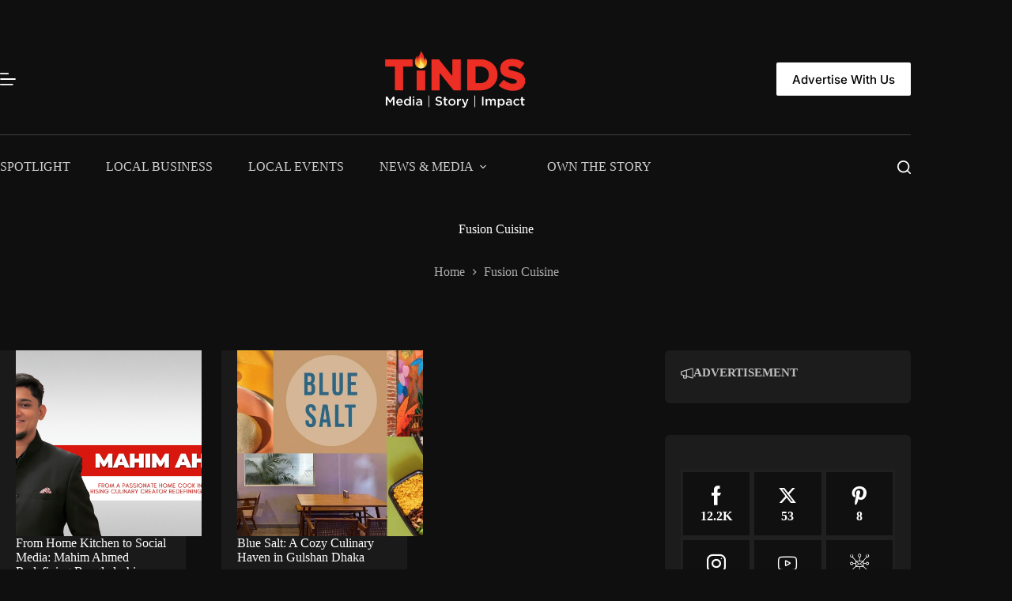

--- FILE ---
content_type: text/html; charset=UTF-8
request_url: https://tinds.com/tag/fusion-cuisine/
body_size: 49136
content:
<!doctype html>
<html lang="en-US" prefix="og: https://ogp.me/ns#" data-color-mode="dark">
<head><meta charset="UTF-8"><script>if(navigator.userAgent.match(/MSIE|Internet Explorer/i)||navigator.userAgent.match(/Trident\/7\..*?rv:11/i)){var href=document.location.href;if(!href.match(/[?&]nowprocket/)){if(href.indexOf("?")==-1){if(href.indexOf("#")==-1){document.location.href=href+"?nowprocket=1"}else{document.location.href=href.replace("#","?nowprocket=1#")}}else{if(href.indexOf("#")==-1){document.location.href=href+"&nowprocket=1"}else{document.location.href=href.replace("#","&nowprocket=1#")}}}}</script><script>(()=>{class RocketLazyLoadScripts{constructor(){this.v="2.0.4",this.userEvents=["keydown","keyup","mousedown","mouseup","mousemove","mouseover","mouseout","touchmove","touchstart","touchend","touchcancel","wheel","click","dblclick","input"],this.attributeEvents=["onblur","onclick","oncontextmenu","ondblclick","onfocus","onmousedown","onmouseenter","onmouseleave","onmousemove","onmouseout","onmouseover","onmouseup","onmousewheel","onscroll","onsubmit"]}async t(){this.i(),this.o(),/iP(ad|hone)/.test(navigator.userAgent)&&this.h(),this.u(),this.l(this),this.m(),this.k(this),this.p(this),this._(),await Promise.all([this.R(),this.L()]),this.lastBreath=Date.now(),this.S(this),this.P(),this.D(),this.O(),this.M(),await this.C(this.delayedScripts.normal),await this.C(this.delayedScripts.defer),await this.C(this.delayedScripts.async),await this.T(),await this.F(),await this.j(),await this.A(),window.dispatchEvent(new Event("rocket-allScriptsLoaded")),this.everythingLoaded=!0,this.lastTouchEnd&&await new Promise(t=>setTimeout(t,500-Date.now()+this.lastTouchEnd)),this.I(),this.H(),this.U(),this.W()}i(){this.CSPIssue=sessionStorage.getItem("rocketCSPIssue"),document.addEventListener("securitypolicyviolation",t=>{this.CSPIssue||"script-src-elem"!==t.violatedDirective||"data"!==t.blockedURI||(this.CSPIssue=!0,sessionStorage.setItem("rocketCSPIssue",!0))},{isRocket:!0})}o(){window.addEventListener("pageshow",t=>{this.persisted=t.persisted,this.realWindowLoadedFired=!0},{isRocket:!0}),window.addEventListener("pagehide",()=>{this.onFirstUserAction=null},{isRocket:!0})}h(){let t;function e(e){t=e}window.addEventListener("touchstart",e,{isRocket:!0}),window.addEventListener("touchend",function i(o){o.changedTouches[0]&&t.changedTouches[0]&&Math.abs(o.changedTouches[0].pageX-t.changedTouches[0].pageX)<10&&Math.abs(o.changedTouches[0].pageY-t.changedTouches[0].pageY)<10&&o.timeStamp-t.timeStamp<200&&(window.removeEventListener("touchstart",e,{isRocket:!0}),window.removeEventListener("touchend",i,{isRocket:!0}),"INPUT"===o.target.tagName&&"text"===o.target.type||(o.target.dispatchEvent(new TouchEvent("touchend",{target:o.target,bubbles:!0})),o.target.dispatchEvent(new MouseEvent("mouseover",{target:o.target,bubbles:!0})),o.target.dispatchEvent(new PointerEvent("click",{target:o.target,bubbles:!0,cancelable:!0,detail:1,clientX:o.changedTouches[0].clientX,clientY:o.changedTouches[0].clientY})),event.preventDefault()))},{isRocket:!0})}q(t){this.userActionTriggered||("mousemove"!==t.type||this.firstMousemoveIgnored?"keyup"===t.type||"mouseover"===t.type||"mouseout"===t.type||(this.userActionTriggered=!0,this.onFirstUserAction&&this.onFirstUserAction()):this.firstMousemoveIgnored=!0),"click"===t.type&&t.preventDefault(),t.stopPropagation(),t.stopImmediatePropagation(),"touchstart"===this.lastEvent&&"touchend"===t.type&&(this.lastTouchEnd=Date.now()),"click"===t.type&&(this.lastTouchEnd=0),this.lastEvent=t.type,t.composedPath&&t.composedPath()[0].getRootNode()instanceof ShadowRoot&&(t.rocketTarget=t.composedPath()[0]),this.savedUserEvents.push(t)}u(){this.savedUserEvents=[],this.userEventHandler=this.q.bind(this),this.userEvents.forEach(t=>window.addEventListener(t,this.userEventHandler,{passive:!1,isRocket:!0})),document.addEventListener("visibilitychange",this.userEventHandler,{isRocket:!0})}U(){this.userEvents.forEach(t=>window.removeEventListener(t,this.userEventHandler,{passive:!1,isRocket:!0})),document.removeEventListener("visibilitychange",this.userEventHandler,{isRocket:!0}),this.savedUserEvents.forEach(t=>{(t.rocketTarget||t.target).dispatchEvent(new window[t.constructor.name](t.type,t))})}m(){const t="return false",e=Array.from(this.attributeEvents,t=>"data-rocket-"+t),i="["+this.attributeEvents.join("],[")+"]",o="[data-rocket-"+this.attributeEvents.join("],[data-rocket-")+"]",s=(e,i,o)=>{o&&o!==t&&(e.setAttribute("data-rocket-"+i,o),e["rocket"+i]=new Function("event",o),e.setAttribute(i,t))};new MutationObserver(t=>{for(const n of t)"attributes"===n.type&&(n.attributeName.startsWith("data-rocket-")||this.everythingLoaded?n.attributeName.startsWith("data-rocket-")&&this.everythingLoaded&&this.N(n.target,n.attributeName.substring(12)):s(n.target,n.attributeName,n.target.getAttribute(n.attributeName))),"childList"===n.type&&n.addedNodes.forEach(t=>{if(t.nodeType===Node.ELEMENT_NODE)if(this.everythingLoaded)for(const i of[t,...t.querySelectorAll(o)])for(const t of i.getAttributeNames())e.includes(t)&&this.N(i,t.substring(12));else for(const e of[t,...t.querySelectorAll(i)])for(const t of e.getAttributeNames())this.attributeEvents.includes(t)&&s(e,t,e.getAttribute(t))})}).observe(document,{subtree:!0,childList:!0,attributeFilter:[...this.attributeEvents,...e]})}I(){this.attributeEvents.forEach(t=>{document.querySelectorAll("[data-rocket-"+t+"]").forEach(e=>{this.N(e,t)})})}N(t,e){const i=t.getAttribute("data-rocket-"+e);i&&(t.setAttribute(e,i),t.removeAttribute("data-rocket-"+e))}k(t){Object.defineProperty(HTMLElement.prototype,"onclick",{get(){return this.rocketonclick||null},set(e){this.rocketonclick=e,this.setAttribute(t.everythingLoaded?"onclick":"data-rocket-onclick","this.rocketonclick(event)")}})}S(t){function e(e,i){let o=e[i];e[i]=null,Object.defineProperty(e,i,{get:()=>o,set(s){t.everythingLoaded?o=s:e["rocket"+i]=o=s}})}e(document,"onreadystatechange"),e(window,"onload"),e(window,"onpageshow");try{Object.defineProperty(document,"readyState",{get:()=>t.rocketReadyState,set(e){t.rocketReadyState=e},configurable:!0}),document.readyState="loading"}catch(t){console.log("WPRocket DJE readyState conflict, bypassing")}}l(t){this.originalAddEventListener=EventTarget.prototype.addEventListener,this.originalRemoveEventListener=EventTarget.prototype.removeEventListener,this.savedEventListeners=[],EventTarget.prototype.addEventListener=function(e,i,o){o&&o.isRocket||!t.B(e,this)&&!t.userEvents.includes(e)||t.B(e,this)&&!t.userActionTriggered||e.startsWith("rocket-")||t.everythingLoaded?t.originalAddEventListener.call(this,e,i,o):(t.savedEventListeners.push({target:this,remove:!1,type:e,func:i,options:o}),"mouseenter"!==e&&"mouseleave"!==e||t.originalAddEventListener.call(this,e,t.savedUserEvents.push,o))},EventTarget.prototype.removeEventListener=function(e,i,o){o&&o.isRocket||!t.B(e,this)&&!t.userEvents.includes(e)||t.B(e,this)&&!t.userActionTriggered||e.startsWith("rocket-")||t.everythingLoaded?t.originalRemoveEventListener.call(this,e,i,o):t.savedEventListeners.push({target:this,remove:!0,type:e,func:i,options:o})}}J(t,e){this.savedEventListeners=this.savedEventListeners.filter(i=>{let o=i.type,s=i.target||window;return e!==o||t!==s||(this.B(o,s)&&(i.type="rocket-"+o),this.$(i),!1)})}H(){EventTarget.prototype.addEventListener=this.originalAddEventListener,EventTarget.prototype.removeEventListener=this.originalRemoveEventListener,this.savedEventListeners.forEach(t=>this.$(t))}$(t){t.remove?this.originalRemoveEventListener.call(t.target,t.type,t.func,t.options):this.originalAddEventListener.call(t.target,t.type,t.func,t.options)}p(t){let e;function i(e){return t.everythingLoaded?e:e.split(" ").map(t=>"load"===t||t.startsWith("load.")?"rocket-jquery-load":t).join(" ")}function o(o){function s(e){const s=o.fn[e];o.fn[e]=o.fn.init.prototype[e]=function(){return this[0]===window&&t.userActionTriggered&&("string"==typeof arguments[0]||arguments[0]instanceof String?arguments[0]=i(arguments[0]):"object"==typeof arguments[0]&&Object.keys(arguments[0]).forEach(t=>{const e=arguments[0][t];delete arguments[0][t],arguments[0][i(t)]=e})),s.apply(this,arguments),this}}if(o&&o.fn&&!t.allJQueries.includes(o)){const e={DOMContentLoaded:[],"rocket-DOMContentLoaded":[]};for(const t in e)document.addEventListener(t,()=>{e[t].forEach(t=>t())},{isRocket:!0});o.fn.ready=o.fn.init.prototype.ready=function(i){function s(){parseInt(o.fn.jquery)>2?setTimeout(()=>i.bind(document)(o)):i.bind(document)(o)}return"function"==typeof i&&(t.realDomReadyFired?!t.userActionTriggered||t.fauxDomReadyFired?s():e["rocket-DOMContentLoaded"].push(s):e.DOMContentLoaded.push(s)),o([])},s("on"),s("one"),s("off"),t.allJQueries.push(o)}e=o}t.allJQueries=[],o(window.jQuery),Object.defineProperty(window,"jQuery",{get:()=>e,set(t){o(t)}})}P(){const t=new Map;document.write=document.writeln=function(e){const i=document.currentScript,o=document.createRange(),s=i.parentElement;let n=t.get(i);void 0===n&&(n=i.nextSibling,t.set(i,n));const c=document.createDocumentFragment();o.setStart(c,0),c.appendChild(o.createContextualFragment(e)),s.insertBefore(c,n)}}async R(){return new Promise(t=>{this.userActionTriggered?t():this.onFirstUserAction=t})}async L(){return new Promise(t=>{document.addEventListener("DOMContentLoaded",()=>{this.realDomReadyFired=!0,t()},{isRocket:!0})})}async j(){return this.realWindowLoadedFired?Promise.resolve():new Promise(t=>{window.addEventListener("load",t,{isRocket:!0})})}M(){this.pendingScripts=[];this.scriptsMutationObserver=new MutationObserver(t=>{for(const e of t)e.addedNodes.forEach(t=>{"SCRIPT"!==t.tagName||t.noModule||t.isWPRocket||this.pendingScripts.push({script:t,promise:new Promise(e=>{const i=()=>{const i=this.pendingScripts.findIndex(e=>e.script===t);i>=0&&this.pendingScripts.splice(i,1),e()};t.addEventListener("load",i,{isRocket:!0}),t.addEventListener("error",i,{isRocket:!0}),setTimeout(i,1e3)})})})}),this.scriptsMutationObserver.observe(document,{childList:!0,subtree:!0})}async F(){await this.X(),this.pendingScripts.length?(await this.pendingScripts[0].promise,await this.F()):this.scriptsMutationObserver.disconnect()}D(){this.delayedScripts={normal:[],async:[],defer:[]},document.querySelectorAll("script[type$=rocketlazyloadscript]").forEach(t=>{t.hasAttribute("data-rocket-src")?t.hasAttribute("async")&&!1!==t.async?this.delayedScripts.async.push(t):t.hasAttribute("defer")&&!1!==t.defer||"module"===t.getAttribute("data-rocket-type")?this.delayedScripts.defer.push(t):this.delayedScripts.normal.push(t):this.delayedScripts.normal.push(t)})}async _(){await this.L();let t=[];document.querySelectorAll("script[type$=rocketlazyloadscript][data-rocket-src]").forEach(e=>{let i=e.getAttribute("data-rocket-src");if(i&&!i.startsWith("data:")){i.startsWith("//")&&(i=location.protocol+i);try{const o=new URL(i).origin;o!==location.origin&&t.push({src:o,crossOrigin:e.crossOrigin||"module"===e.getAttribute("data-rocket-type")})}catch(t){}}}),t=[...new Map(t.map(t=>[JSON.stringify(t),t])).values()],this.Y(t,"preconnect")}async G(t){if(await this.K(),!0!==t.noModule||!("noModule"in HTMLScriptElement.prototype))return new Promise(e=>{let i;function o(){(i||t).setAttribute("data-rocket-status","executed"),e()}try{if(navigator.userAgent.includes("Firefox/")||""===navigator.vendor||this.CSPIssue)i=document.createElement("script"),[...t.attributes].forEach(t=>{let e=t.nodeName;"type"!==e&&("data-rocket-type"===e&&(e="type"),"data-rocket-src"===e&&(e="src"),i.setAttribute(e,t.nodeValue))}),t.text&&(i.text=t.text),t.nonce&&(i.nonce=t.nonce),i.hasAttribute("src")?(i.addEventListener("load",o,{isRocket:!0}),i.addEventListener("error",()=>{i.setAttribute("data-rocket-status","failed-network"),e()},{isRocket:!0}),setTimeout(()=>{i.isConnected||e()},1)):(i.text=t.text,o()),i.isWPRocket=!0,t.parentNode.replaceChild(i,t);else{const i=t.getAttribute("data-rocket-type"),s=t.getAttribute("data-rocket-src");i?(t.type=i,t.removeAttribute("data-rocket-type")):t.removeAttribute("type"),t.addEventListener("load",o,{isRocket:!0}),t.addEventListener("error",i=>{this.CSPIssue&&i.target.src.startsWith("data:")?(console.log("WPRocket: CSP fallback activated"),t.removeAttribute("src"),this.G(t).then(e)):(t.setAttribute("data-rocket-status","failed-network"),e())},{isRocket:!0}),s?(t.fetchPriority="high",t.removeAttribute("data-rocket-src"),t.src=s):t.src="data:text/javascript;base64,"+window.btoa(unescape(encodeURIComponent(t.text)))}}catch(i){t.setAttribute("data-rocket-status","failed-transform"),e()}});t.setAttribute("data-rocket-status","skipped")}async C(t){const e=t.shift();return e?(e.isConnected&&await this.G(e),this.C(t)):Promise.resolve()}O(){this.Y([...this.delayedScripts.normal,...this.delayedScripts.defer,...this.delayedScripts.async],"preload")}Y(t,e){this.trash=this.trash||[];let i=!0;var o=document.createDocumentFragment();t.forEach(t=>{const s=t.getAttribute&&t.getAttribute("data-rocket-src")||t.src;if(s&&!s.startsWith("data:")){const n=document.createElement("link");n.href=s,n.rel=e,"preconnect"!==e&&(n.as="script",n.fetchPriority=i?"high":"low"),t.getAttribute&&"module"===t.getAttribute("data-rocket-type")&&(n.crossOrigin=!0),t.crossOrigin&&(n.crossOrigin=t.crossOrigin),t.integrity&&(n.integrity=t.integrity),t.nonce&&(n.nonce=t.nonce),o.appendChild(n),this.trash.push(n),i=!1}}),document.head.appendChild(o)}W(){this.trash.forEach(t=>t.remove())}async T(){try{document.readyState="interactive"}catch(t){}this.fauxDomReadyFired=!0;try{await this.K(),this.J(document,"readystatechange"),document.dispatchEvent(new Event("rocket-readystatechange")),await this.K(),document.rocketonreadystatechange&&document.rocketonreadystatechange(),await this.K(),this.J(document,"DOMContentLoaded"),document.dispatchEvent(new Event("rocket-DOMContentLoaded")),await this.K(),this.J(window,"DOMContentLoaded"),window.dispatchEvent(new Event("rocket-DOMContentLoaded"))}catch(t){console.error(t)}}async A(){try{document.readyState="complete"}catch(t){}try{await this.K(),this.J(document,"readystatechange"),document.dispatchEvent(new Event("rocket-readystatechange")),await this.K(),document.rocketonreadystatechange&&document.rocketonreadystatechange(),await this.K(),this.J(window,"load"),window.dispatchEvent(new Event("rocket-load")),await this.K(),window.rocketonload&&window.rocketonload(),await this.K(),this.allJQueries.forEach(t=>t(window).trigger("rocket-jquery-load")),await this.K(),this.J(window,"pageshow");const t=new Event("rocket-pageshow");t.persisted=this.persisted,window.dispatchEvent(t),await this.K(),window.rocketonpageshow&&window.rocketonpageshow({persisted:this.persisted})}catch(t){console.error(t)}}async K(){Date.now()-this.lastBreath>45&&(await this.X(),this.lastBreath=Date.now())}async X(){return document.hidden?new Promise(t=>setTimeout(t)):new Promise(t=>requestAnimationFrame(t))}B(t,e){return e===document&&"readystatechange"===t||(e===document&&"DOMContentLoaded"===t||(e===window&&"DOMContentLoaded"===t||(e===window&&"load"===t||e===window&&"pageshow"===t)))}static run(){(new RocketLazyLoadScripts).t()}}RocketLazyLoadScripts.run()})();</script>
	
	
	<meta name="viewport" content="width=device-width, initial-scale=1, maximum-scale=5, viewport-fit=cover">
	<link rel="profile" href="https://gmpg.org/xfn/11">

	
<!-- Search Engine Optimization by Rank Math PRO - https://rankmath.com/ -->
<title>Fusion Cuisine - Tinds</title>
<style id="wpr-usedcss">img:is([sizes=auto i],[sizes^="auto," i]){contain-intrinsic-size:3000px 1500px}[data-header*=type-1] .ct-header [data-row*=bottom]{--height:80px;background-color:var(--theme-palette-color-9);background-image:none;--theme-border-top:none;--theme-border-bottom:none;--theme-box-shadow:none}[data-header*=type-1] .ct-header [data-row*=bottom]>div{--theme-border-top:1px solid rgba(255, 255, 255, .2);--theme-border-bottom:none}[data-header*=type-1] .ct-header [data-id=button] .ct-button{--theme-button-text-initial-color:#000000;--theme-button-text-hover-color:var(--theme-palette-color-10)}[data-header*=type-1] .ct-header [data-id=button]{--theme-button-background-initial-color:var(--theme-palette-color-10);--theme-button-background-hover-color:var(--theme-palette-color-1);--margin:0px 0px 0px 30px!important}[data-header*=type-1] .ct-header [data-id=logo] .site-logo-container{--logo-max-height:75px}[data-header*=type-1] .ct-header [data-id=logo]{--horizontal-alignment:center}[data-header*=type-1] .ct-header [data-id=menu]{--menu-items-spacing:45px;--menu-indicator-hover-color:var(--theme-palette-color-1);--menu-indicator-active-color:var(--theme-palette-color-1)}[data-header*=type-1] .ct-header [data-id=menu]>ul>li>a{--theme-font-weight:700;--theme-text-transform:uppercase;--theme-font-size:12px;--theme-line-height:1.3;--theme-link-initial-color:rgba(255, 255, 255, .8);--theme-link-hover-color:var(--theme-palette-color-10)}[data-header*=type-1] .ct-header [data-id=menu] .sub-menu .ct-menu-link{--theme-link-initial-color:var(--theme-palette-color-8);--theme-font-weight:500;--theme-font-size:12px}[data-header*=type-1] .ct-header [data-id=menu] .sub-menu{--dropdown-divider:1px dashed rgba(255, 255, 255, .1);--theme-box-shadow:0px 10px 20px rgba(41, 51, 61, .1);--theme-border-radius:0px 0px 2px 2px}[data-header*=type-1] .ct-header [data-row*=middle]{--height:140px;background-color:var(--theme-palette-color-9);background-image:none;--theme-border-top:none;--theme-border-bottom:none;--theme-box-shadow:none}[data-header*=type-1] .ct-header [data-row*=middle]>div{--theme-border-top:none;--theme-border-bottom:none}[data-header*=type-1] [data-id=mobile-menu]{--items-vertical-spacing:5px;--theme-font-weight:700;--theme-font-size:20px;--theme-link-initial-color:#ffffff;--mobile-menu-divider:none}[data-header*=type-1] #offcanvas{background-color:rgba(0,0,0,.6);--theme-box-shadow:0px 0px 70px rgba(0, 0, 0, .35);--side-panel-width:650px;--panel-content-height:100%}[data-header*=type-1] #offcanvas .ct-panel-inner{background-color:var(--theme-palette-color-9)}[data-header*=type-1] [data-id=offcanvas-logo]{--logo-max-height:30px}[data-header*=type-1] [data-id=search]{--theme-icon-size:17px;--theme-icon-color:var(--theme-palette-color-10);--theme-icon-hover-color:var(--theme-palette-color-1)}[data-header*=type-1] #search-modal .ct-search-results{--theme-font-weight:500;--theme-font-size:14px;--theme-line-height:1.4}[data-header*=type-1] #search-modal .ct-search-form{--theme-link-initial-color:#ffffff;--theme-form-text-initial-color:#ffffff;--theme-form-text-focus-color:#ffffff;--theme-form-field-border-initial-color:rgba(255, 255, 255, .2);--theme-button-text-initial-color:rgba(255, 255, 255, .7);--theme-button-text-hover-color:#ffffff;--theme-button-background-initial-color:var(--theme-palette-color-1);--theme-button-background-hover-color:var(--theme-palette-color-1)}[data-header*=type-1] #search-modal{background-color:rgba(0,0,0,.95)}[data-header*=type-1] .ct-header [data-row*=top]{--height:30px;background-color:var(--theme-palette-color-9);background-image:none;--theme-border-top:none;--theme-border-bottom:none;--theme-box-shadow:none}[data-header*=type-1] .ct-header [data-row*=top]>div{--theme-border-top:none;--theme-border-bottom:none}[data-header*=type-1] [data-id=trigger]{--theme-icon-size:20px;--theme-icon-color:var(--theme-palette-color-10);--theme-icon-hover-color:var(--theme-palette-color-1)}:root[data-color-mode*=dark]{--theme-palette-color-1:#106abf;--theme-palette-color-2:#00509d;--theme-palette-color-3:#aaaaaa;--theme-palette-color-4:#fefefe;--theme-palette-color-5:#202020;--theme-palette-color-6:#141b22;--theme-palette-color-7:#1d2226;--theme-palette-color-8:#1a1a1a;--theme-palette-color-9:#0f0f0f;--theme-palette-color-10:#ffffff}[data-header*=type-1] [data-id=color-mode-switcher]{--theme-icon-size:20px;--theme-icon-color:var(--theme-palette-color-10);--theme-icon-hover-color:var(--theme-palette-color-1);--margin:0px 0px 0px 30px!important}[data-header*=type-1] .ct-color-switch .ct-label{--theme-font-weight:600;--theme-text-transform:uppercase;--theme-font-size:12px}[data-header*=type-1]{--header-height:250px}[data-header*=type-1] .ct-header{background-image:none}[data-footer*=type-1] .ct-footer [data-row*=bottom]>div{--container-spacing:25px;--theme-border:none;--theme-border-top:1px solid rgba(255, 255, 255, .2);--theme-border-bottom:none;--grid-template-columns:initial}[data-footer*=type-1] .ct-footer [data-row*=bottom] .widget-title{--theme-font-size:16px}[data-footer*=type-1] .ct-footer [data-row*=bottom]{--theme-border-top:none;--theme-border-bottom:none;background-color:transparent}[data-footer*=type-1] [data-id=copyright]{--theme-font-weight:400;--theme-font-size:15px;--theme-line-height:1.3}[data-footer*=type-1] [data-column=copyright]{--horizontal-alignment:center}[data-footer*=type-1] .ct-footer [data-row*=middle]>div{--container-spacing:40px;--theme-border:none;--theme-border-top:none;--theme-border-bottom:none;--grid-template-columns:repeat(3, 1fr)}[data-footer*=type-1] .ct-footer [data-row*=middle] .widget-title{--theme-font-size:16px}[data-footer*=type-1] .ct-footer [data-row*=middle]{--theme-border-top:none;--theme-border-bottom:none;background-color:transparent}[data-footer*=type-1] .ct-footer [data-row*=top]>div{--container-spacing:60px;--theme-border:none;--theme-border-top:none;--theme-border-bottom:1px solid rgba(255, 255, 255, .2);--grid-template-columns:repeat(4, 1fr)}[data-footer*=type-1] .ct-footer [data-row*=top] .widget-title{--theme-font-size:16px;--theme-heading-color:var(--theme-palette-color-10)}[data-footer*=type-1] .ct-footer [data-row*=top]{--theme-border-top:none;--theme-border-bottom:none;background-color:transparent}[data-footer*=type-1] .ct-footer [data-id=logo] .site-logo-container{--logo-max-height:75px}[data-footer*=type-1] .ct-footer [data-column=logo]{--horizontal-alignment:center}[data-footer*=type-1] .ct-footer{background-color:var(--theme-palette-color-9)}:root{--theme-font-family:Inter,Sans-Serif;--theme-font-weight:400;--theme-text-transform:none;--theme-text-decoration:none;--theme-font-size:16px;--theme-line-height:1.65;--theme-letter-spacing:0em;--theme-button-font-weight:500;--theme-button-font-size:15px;--has-classic-forms:var(--true);--has-modern-forms:var(--false);--theme-form-field-border-initial-color:var(--theme-border-color);--theme-form-field-border-focus-color:var(--theme-palette-color-1);--theme-form-selection-field-initial-color:var(--theme-border-color);--theme-form-selection-field-active-color:var(--theme-palette-color-1);--theme-palette-color-1:#db4233;--theme-palette-color-2:#00509d;--theme-palette-color-3:#5e5e5e;--theme-palette-color-4:#000000;--theme-palette-color-5:#e8ebed;--theme-palette-color-6:#f4f5f6;--theme-palette-color-7:#FBFBFC;--theme-palette-color-8:#ffffff;--theme-palette-color-9:#0f0f0f;--theme-palette-color-10:#ffffff;--theme-text-color:var(--theme-palette-color-3);--theme-link-initial-color:var(--theme-palette-color-1);--theme-link-hover-color:#ff1500;--theme-selection-text-color:#ffffff;--theme-selection-background-color:var(--theme-palette-color-1);--theme-border-color:var(--theme-palette-color-5);--theme-headings-color:var(--theme-palette-color-4);--theme-content-spacing:1.5em;--theme-button-min-height:40px;--theme-button-shadow:none;--theme-button-transform:none;--theme-button-text-initial-color:#ffffff;--theme-button-text-hover-color:#ffffff;--theme-button-background-initial-color:#db4233;--theme-button-background-hover-color:#ff1500;--theme-button-border:none;--theme-button-border-radius:2px;--theme-button-padding:5px 20px;--theme-normal-container-max-width:1290px;--theme-content-vertical-spacing:60px;--theme-container-edge-spacing:90vw;--theme-narrow-container-max-width:750px;--theme-wide-offset:130px}h2{--theme-font-weight:700;--theme-font-size:35px;--theme-line-height:1.5}h3{--theme-font-weight:700;--theme-font-size:30px;--theme-line-height:1.5}h4{--theme-font-weight:700;--theme-font-size:25px;--theme-line-height:1.5}h6{--theme-font-weight:700;--theme-font-size:16px;--theme-line-height:1.5}.ct-sidebar .widget-title{--theme-font-size:18px}.ct-breadcrumbs{--theme-font-weight:600;--theme-text-transform:uppercase;--theme-font-size:12px}body{background-color:var(--theme-palette-color-9);background-image:none}[data-prefix=categories] .entries{--grid-template-columns:repeat(3, minmax(0, 1fr));--grid-columns-gap:45px}[data-prefix=categories] .entry-card .entry-title{--theme-font-size:20px;--theme-line-height:1.3}[data-prefix=categories] .entry-card .entry-meta{--theme-font-weight:600;--theme-text-transform:uppercase;--theme-font-size:12px}[data-prefix=categories] .entry-card{--card-inner-spacing:20px;background-color:var(--theme-palette-color-8)}[data-prefix=categories] [data-archive=default] .card-content .ct-media-container{--card-element-spacing:30px}[data-prefix=categories] [data-archive=default] .card-content .entry-meta[data-id=Y7eGvP]{--card-element-spacing:15px}[data-prefix=search] .entries{--grid-template-columns:repeat(3, minmax(0, 1fr))}[data-prefix=search] .entry-card .entry-title{--theme-font-size:20px;--theme-line-height:1.3}[data-prefix=search] .entry-card .entry-meta{--theme-font-weight:600;--theme-text-transform:uppercase;--theme-font-size:12px}[data-prefix=search] .entry-card{background-color:var(--theme-palette-color-8);--theme-box-shadow:0px 12px 18px -6px rgba(34, 56, 101, .04)}form textarea{--theme-form-field-height:170px}.ct-sidebar{--theme-link-initial-color:var(--theme-text-color)}@media (max-width:999.98px){[data-header*=type-1] .ct-header [data-id=logo] .site-logo-container{--logo-max-height:60px}[data-header*=type-1] .ct-header [data-row*=middle]{--height:80px}[data-header*=type-1] [data-id=mobile-menu]{--items-vertical-spacing:7px;--theme-font-size:18px;--margin:0px 0px 35px 0px}[data-header*=type-1] #offcanvas{--side-panel-width:65vw}[data-header*=type-1] [data-id=offcanvas-logo]{--margin:0px 0px 35px 0px!important}[data-header*=type-1] [data-id=search]{--margin:0px 0px 0px 25px!important}[data-header*=type-1] [data-id=trigger]{--margin:0px 0px 0px 25px!important}[data-header*=type-1]{--header-height:110px}[data-footer*=type-1] .ct-footer [data-row*=bottom]>div{--grid-template-columns:initial}[data-footer*=type-1] .ct-footer [data-row*=middle]>div{--grid-template-columns:initial}[data-footer*=type-1] .ct-footer [data-row*=top]>div{--grid-template-columns:repeat(2, 1fr)}[data-footer*=type-1] .ct-footer [data-id=logo] .site-logo-container{--logo-max-height:60px}[data-prefix=search] .entries{--grid-template-columns:repeat(2, minmax(0, 1fr))}:root{--theme-container-edge-spacing:94vw}}@media (max-width:689.98px){[data-header*=type-1] .ct-header [data-id=logo] .site-logo-container{--logo-max-height:44px}[data-header*=type-1] .ct-header [data-row*=middle]{--height:70px}[data-header*=type-1] #offcanvas{--side-panel-width:90vw}[data-header*=type-1] [data-id=offcanvas-logo]{--logo-max-height:60px}[data-header*=type-1]{--header-height:100px}[data-footer*=type-1] .ct-footer [data-row*=bottom]>div{--container-spacing:15px;--grid-template-columns:initial}[data-footer*=type-1] .ct-footer [data-row*=middle]>div{--grid-template-columns:initial}[data-footer*=type-1] .ct-footer [data-row*=top]>div{--grid-template-columns:initial}[data-footer*=type-1] .ct-footer [data-column=widget-area-1]{--text-horizontal-alignment:center;--horizontal-alignment:center}[data-footer*=type-1] .ct-footer [data-column=widget-area-3]{--text-horizontal-alignment:center;--horizontal-alignment:center}[data-footer*=type-1] .ct-footer [data-id=logo] .site-logo-container{--logo-max-height:52px}:root{--theme-font-size:18px;--theme-content-vertical-spacing:50px;--theme-container-edge-spacing:96vw}h2{--theme-font-size:22px}h3{--theme-font-size:22px}h4{--theme-font-size:20px}[data-prefix=categories] .entry-card .entry-title{--theme-font-size:18px}[data-prefix=categories] .entries{--grid-columns-gap:15px}[data-prefix=search] .entries{--grid-template-columns:repeat(1, minmax(0, 1fr))}[data-prefix=search] .entry-card .entry-title{--theme-font-size:18px}}:where(.wp-block-button__link){border-radius:9999px;box-shadow:none;padding:calc(.667em + 2px) calc(1.333em + 2px);text-decoration:none}:root :where(.wp-block-button .wp-block-button__link.is-style-outline),:root :where(.wp-block-button.is-style-outline>.wp-block-button__link){border:2px solid;padding:.667em 1.333em}:root :where(.wp-block-button .wp-block-button__link.is-style-outline:not(.has-text-color)),:root :where(.wp-block-button.is-style-outline>.wp-block-button__link:not(.has-text-color)){color:currentColor}:root :where(.wp-block-button .wp-block-button__link.is-style-outline:not(.has-background)),:root :where(.wp-block-button.is-style-outline>.wp-block-button__link:not(.has-background)){background-color:initial;background-image:none}:where(.wp-block-calendar table:not(.has-background) th){background:#ddd}.wp-block-columns{align-items:normal!important;box-sizing:border-box;display:flex;flex-wrap:wrap!important}@media (min-width:782px){.wp-block-columns{flex-wrap:nowrap!important}}@media (max-width:781px){.wp-block-columns:not(.is-not-stacked-on-mobile)>.wp-block-column{flex-basis:100%!important}}@media (min-width:782px){.wp-block-columns:not(.is-not-stacked-on-mobile)>.wp-block-column{flex-basis:0;flex-grow:1}.wp-block-columns:not(.is-not-stacked-on-mobile)>.wp-block-column[style*=flex-basis]{flex-grow:0}}:where(.wp-block-columns){margin-bottom:1.75em}:where(.wp-block-columns.has-background){padding:1.25em 2.375em}.wp-block-column{flex-grow:1;min-width:0;overflow-wrap:break-word;word-break:break-word}.wp-block-column.is-vertically-aligned-center{align-self:center}.wp-block-column.is-vertically-aligned-center{width:100%}:where(.wp-block-post-comments input[type=submit]){border:none}:where(.wp-block-cover-image:not(.has-text-color)),:where(.wp-block-cover:not(.has-text-color)){color:#fff}:where(.wp-block-cover-image.is-light:not(.has-text-color)),:where(.wp-block-cover.is-light:not(.has-text-color)){color:#000}:root :where(.wp-block-cover h1:not(.has-text-color)),:root :where(.wp-block-cover h2:not(.has-text-color)),:root :where(.wp-block-cover h3:not(.has-text-color)),:root :where(.wp-block-cover h4:not(.has-text-color)),:root :where(.wp-block-cover h5:not(.has-text-color)),:root :where(.wp-block-cover h6:not(.has-text-color)),:root :where(.wp-block-cover p:not(.has-text-color)){color:inherit}:where(.wp-block-file){margin-bottom:1.5em}:where(.wp-block-file__button){border-radius:2em;display:inline-block;padding:.5em 1em}:where(.wp-block-file__button):is(a):active,:where(.wp-block-file__button):is(a):focus,:where(.wp-block-file__button):is(a):hover,:where(.wp-block-file__button):is(a):visited{box-shadow:none;color:#fff;opacity:.85;text-decoration:none}.wp-block-group{box-sizing:border-box}:where(.wp-block-group.wp-block-group-is-layout-constrained){position:relative}:root :where(.wp-block-image.is-style-rounded img,.wp-block-image .is-style-rounded img){border-radius:9999px}:where(.wp-block-latest-comments:not([style*=line-height] .wp-block-latest-comments__comment)){line-height:1.1}:where(.wp-block-latest-comments:not([style*=line-height] .wp-block-latest-comments__comment-excerpt p)){line-height:1.8}:root :where(.wp-block-latest-posts.is-grid){padding:0}:root :where(.wp-block-latest-posts.wp-block-latest-posts__list){padding-left:0}ul{box-sizing:border-box}:root :where(.wp-block-list.has-background){padding:1.25em 2.375em}:where(.wp-block-navigation.has-background .wp-block-navigation-item a:not(.wp-element-button)),:where(.wp-block-navigation.has-background .wp-block-navigation-submenu a:not(.wp-element-button)){padding:.5em 1em}:where(.wp-block-navigation .wp-block-navigation__submenu-container .wp-block-navigation-item a:not(.wp-element-button)),:where(.wp-block-navigation .wp-block-navigation__submenu-container .wp-block-navigation-submenu a:not(.wp-element-button)),:where(.wp-block-navigation .wp-block-navigation__submenu-container .wp-block-navigation-submenu button.wp-block-navigation-item__content),:where(.wp-block-navigation .wp-block-navigation__submenu-container .wp-block-pages-list__item button.wp-block-navigation-item__content){padding:.5em 1em}:root :where(p.has-background){padding:1.25em 2.375em}:where(p.has-text-color:not(.has-link-color)) a{color:inherit}:where(.wp-block-post-comments-form) input:not([type=submit]),:where(.wp-block-post-comments-form) textarea{border:1px solid #949494;font-family:inherit;font-size:1em}:where(.wp-block-post-comments-form) input:where(:not([type=submit]):not([type=checkbox])),:where(.wp-block-post-comments-form) textarea{padding:calc(.667em + 2px)}:where(.wp-block-post-excerpt){box-sizing:border-box;margin-bottom:var(--wp--style--block-gap);margin-top:var(--wp--style--block-gap)}:where(.wp-block-preformatted.has-background){padding:1.25em 2.375em}:where(.wp-block-search__button){border:1px solid #ccc;padding:6px 10px}:where(.wp-block-search__input){font-family:inherit;font-size:inherit;font-style:inherit;font-weight:inherit;letter-spacing:inherit;line-height:inherit;text-transform:inherit}:where(.wp-block-search__button-inside .wp-block-search__inside-wrapper){border:1px solid #949494;box-sizing:border-box;padding:4px}:where(.wp-block-search__button-inside .wp-block-search__inside-wrapper) .wp-block-search__input{border:none;border-radius:0;padding:0 4px}:where(.wp-block-search__button-inside .wp-block-search__inside-wrapper) .wp-block-search__input:focus{outline:0}:where(.wp-block-search__button-inside .wp-block-search__inside-wrapper) :where(.wp-block-search__button){padding:4px 8px}:root :where(.wp-block-separator.is-style-dots){height:auto;line-height:1;text-align:center}:root :where(.wp-block-separator.is-style-dots):before{color:currentColor;content:"···";font-family:serif;font-size:1.5em;letter-spacing:2em;padding-left:2em}:root :where(.wp-block-site-logo.is-style-rounded){border-radius:9999px}:where(.wp-block-social-links:not(.is-style-logos-only)) .wp-social-link{background-color:#f0f0f0;color:#444}:where(.wp-block-social-links:not(.is-style-logos-only)) .wp-social-link-amazon{background-color:#f90;color:#fff}:where(.wp-block-social-links:not(.is-style-logos-only)) .wp-social-link-bandcamp{background-color:#1ea0c3;color:#fff}:where(.wp-block-social-links:not(.is-style-logos-only)) .wp-social-link-behance{background-color:#0757fe;color:#fff}:where(.wp-block-social-links:not(.is-style-logos-only)) .wp-social-link-bluesky{background-color:#0a7aff;color:#fff}:where(.wp-block-social-links:not(.is-style-logos-only)) .wp-social-link-codepen{background-color:#1e1f26;color:#fff}:where(.wp-block-social-links:not(.is-style-logos-only)) .wp-social-link-deviantart{background-color:#02e49b;color:#fff}:where(.wp-block-social-links:not(.is-style-logos-only)) .wp-social-link-discord{background-color:#5865f2;color:#fff}:where(.wp-block-social-links:not(.is-style-logos-only)) .wp-social-link-dribbble{background-color:#e94c89;color:#fff}:where(.wp-block-social-links:not(.is-style-logos-only)) .wp-social-link-dropbox{background-color:#4280ff;color:#fff}:where(.wp-block-social-links:not(.is-style-logos-only)) .wp-social-link-etsy{background-color:#f45800;color:#fff}:where(.wp-block-social-links:not(.is-style-logos-only)) .wp-social-link-facebook{background-color:#0866ff;color:#fff}:where(.wp-block-social-links:not(.is-style-logos-only)) .wp-social-link-fivehundredpx{background-color:#000;color:#fff}:where(.wp-block-social-links:not(.is-style-logos-only)) .wp-social-link-flickr{background-color:#0461dd;color:#fff}:where(.wp-block-social-links:not(.is-style-logos-only)) .wp-social-link-foursquare{background-color:#e65678;color:#fff}:where(.wp-block-social-links:not(.is-style-logos-only)) .wp-social-link-github{background-color:#24292d;color:#fff}:where(.wp-block-social-links:not(.is-style-logos-only)) .wp-social-link-goodreads{background-color:#eceadd;color:#382110}:where(.wp-block-social-links:not(.is-style-logos-only)) .wp-social-link-google{background-color:#ea4434;color:#fff}:where(.wp-block-social-links:not(.is-style-logos-only)) .wp-social-link-gravatar{background-color:#1d4fc4;color:#fff}:where(.wp-block-social-links:not(.is-style-logos-only)) .wp-social-link-instagram{background-color:#f00075;color:#fff}:where(.wp-block-social-links:not(.is-style-logos-only)) .wp-social-link-lastfm{background-color:#e21b24;color:#fff}:where(.wp-block-social-links:not(.is-style-logos-only)) .wp-social-link-linkedin{background-color:#0d66c2;color:#fff}:where(.wp-block-social-links:not(.is-style-logos-only)) .wp-social-link-mastodon{background-color:#3288d4;color:#fff}:where(.wp-block-social-links:not(.is-style-logos-only)) .wp-social-link-medium{background-color:#000;color:#fff}:where(.wp-block-social-links:not(.is-style-logos-only)) .wp-social-link-meetup{background-color:#f6405f;color:#fff}:where(.wp-block-social-links:not(.is-style-logos-only)) .wp-social-link-patreon{background-color:#000;color:#fff}:where(.wp-block-social-links:not(.is-style-logos-only)) .wp-social-link-pinterest{background-color:#e60122;color:#fff}:where(.wp-block-social-links:not(.is-style-logos-only)) .wp-social-link-pocket{background-color:#ef4155;color:#fff}:where(.wp-block-social-links:not(.is-style-logos-only)) .wp-social-link-reddit{background-color:#ff4500;color:#fff}:where(.wp-block-social-links:not(.is-style-logos-only)) .wp-social-link-skype{background-color:#0478d7;color:#fff}:where(.wp-block-social-links:not(.is-style-logos-only)) .wp-social-link-snapchat{background-color:#fefc00;color:#fff;stroke:#000}:where(.wp-block-social-links:not(.is-style-logos-only)) .wp-social-link-soundcloud{background-color:#ff5600;color:#fff}:where(.wp-block-social-links:not(.is-style-logos-only)) .wp-social-link-spotify{background-color:#1bd760;color:#fff}:where(.wp-block-social-links:not(.is-style-logos-only)) .wp-social-link-telegram{background-color:#2aabee;color:#fff}:where(.wp-block-social-links:not(.is-style-logos-only)) .wp-social-link-threads{background-color:#000;color:#fff}:where(.wp-block-social-links:not(.is-style-logos-only)) .wp-social-link-tiktok{background-color:#000;color:#fff}:where(.wp-block-social-links:not(.is-style-logos-only)) .wp-social-link-tumblr{background-color:#011835;color:#fff}:where(.wp-block-social-links:not(.is-style-logos-only)) .wp-social-link-twitch{background-color:#6440a4;color:#fff}:where(.wp-block-social-links:not(.is-style-logos-only)) .wp-social-link-twitter{background-color:#1da1f2;color:#fff}:where(.wp-block-social-links:not(.is-style-logos-only)) .wp-social-link-vimeo{background-color:#1eb7ea;color:#fff}:where(.wp-block-social-links:not(.is-style-logos-only)) .wp-social-link-vk{background-color:#4680c2;color:#fff}:where(.wp-block-social-links:not(.is-style-logos-only)) .wp-social-link-wordpress{background-color:#3499cd;color:#fff}:where(.wp-block-social-links:not(.is-style-logos-only)) .wp-social-link-whatsapp{background-color:#25d366;color:#fff}:where(.wp-block-social-links:not(.is-style-logos-only)) .wp-social-link-x{background-color:#000;color:#fff}:where(.wp-block-social-links:not(.is-style-logos-only)) .wp-social-link-yelp{background-color:#d32422;color:#fff}:where(.wp-block-social-links:not(.is-style-logos-only)) .wp-social-link-youtube{background-color:red;color:#fff}:where(.wp-block-social-links.is-style-logos-only) .wp-social-link{background:0 0}:where(.wp-block-social-links.is-style-logos-only) .wp-social-link svg{height:1.25em;width:1.25em}:where(.wp-block-social-links.is-style-logos-only) .wp-social-link-amazon{color:#f90}:where(.wp-block-social-links.is-style-logos-only) .wp-social-link-bandcamp{color:#1ea0c3}:where(.wp-block-social-links.is-style-logos-only) .wp-social-link-behance{color:#0757fe}:where(.wp-block-social-links.is-style-logos-only) .wp-social-link-bluesky{color:#0a7aff}:where(.wp-block-social-links.is-style-logos-only) .wp-social-link-codepen{color:#1e1f26}:where(.wp-block-social-links.is-style-logos-only) .wp-social-link-deviantart{color:#02e49b}:where(.wp-block-social-links.is-style-logos-only) .wp-social-link-discord{color:#5865f2}:where(.wp-block-social-links.is-style-logos-only) .wp-social-link-dribbble{color:#e94c89}:where(.wp-block-social-links.is-style-logos-only) .wp-social-link-dropbox{color:#4280ff}:where(.wp-block-social-links.is-style-logos-only) .wp-social-link-etsy{color:#f45800}:where(.wp-block-social-links.is-style-logos-only) .wp-social-link-facebook{color:#0866ff}:where(.wp-block-social-links.is-style-logos-only) .wp-social-link-fivehundredpx{color:#000}:where(.wp-block-social-links.is-style-logos-only) .wp-social-link-flickr{color:#0461dd}:where(.wp-block-social-links.is-style-logos-only) .wp-social-link-foursquare{color:#e65678}:where(.wp-block-social-links.is-style-logos-only) .wp-social-link-github{color:#24292d}:where(.wp-block-social-links.is-style-logos-only) .wp-social-link-goodreads{color:#382110}:where(.wp-block-social-links.is-style-logos-only) .wp-social-link-google{color:#ea4434}:where(.wp-block-social-links.is-style-logos-only) .wp-social-link-gravatar{color:#1d4fc4}:where(.wp-block-social-links.is-style-logos-only) .wp-social-link-instagram{color:#f00075}:where(.wp-block-social-links.is-style-logos-only) .wp-social-link-lastfm{color:#e21b24}:where(.wp-block-social-links.is-style-logos-only) .wp-social-link-linkedin{color:#0d66c2}:where(.wp-block-social-links.is-style-logos-only) .wp-social-link-mastodon{color:#3288d4}:where(.wp-block-social-links.is-style-logos-only) .wp-social-link-medium{color:#000}:where(.wp-block-social-links.is-style-logos-only) .wp-social-link-meetup{color:#f6405f}:where(.wp-block-social-links.is-style-logos-only) .wp-social-link-patreon{color:#000}:where(.wp-block-social-links.is-style-logos-only) .wp-social-link-pinterest{color:#e60122}:where(.wp-block-social-links.is-style-logos-only) .wp-social-link-pocket{color:#ef4155}:where(.wp-block-social-links.is-style-logos-only) .wp-social-link-reddit{color:#ff4500}:where(.wp-block-social-links.is-style-logos-only) .wp-social-link-skype{color:#0478d7}:where(.wp-block-social-links.is-style-logos-only) .wp-social-link-snapchat{color:#fff;stroke:#000}:where(.wp-block-social-links.is-style-logos-only) .wp-social-link-soundcloud{color:#ff5600}:where(.wp-block-social-links.is-style-logos-only) .wp-social-link-spotify{color:#1bd760}:where(.wp-block-social-links.is-style-logos-only) .wp-social-link-telegram{color:#2aabee}:where(.wp-block-social-links.is-style-logos-only) .wp-social-link-threads{color:#000}:where(.wp-block-social-links.is-style-logos-only) .wp-social-link-tiktok{color:#000}:where(.wp-block-social-links.is-style-logos-only) .wp-social-link-tumblr{color:#011835}:where(.wp-block-social-links.is-style-logos-only) .wp-social-link-twitch{color:#6440a4}:where(.wp-block-social-links.is-style-logos-only) .wp-social-link-twitter{color:#1da1f2}:where(.wp-block-social-links.is-style-logos-only) .wp-social-link-vimeo{color:#1eb7ea}:where(.wp-block-social-links.is-style-logos-only) .wp-social-link-vk{color:#4680c2}:where(.wp-block-social-links.is-style-logos-only) .wp-social-link-whatsapp{color:#25d366}:where(.wp-block-social-links.is-style-logos-only) .wp-social-link-wordpress{color:#3499cd}:where(.wp-block-social-links.is-style-logos-only) .wp-social-link-x{color:#000}:where(.wp-block-social-links.is-style-logos-only) .wp-social-link-yelp{color:#d32422}:where(.wp-block-social-links.is-style-logos-only) .wp-social-link-youtube{color:red}:root :where(.wp-block-social-links .wp-social-link a){padding:.25em}:root :where(.wp-block-social-links.is-style-logos-only .wp-social-link a){padding:0}:root :where(.wp-block-social-links.is-style-pill-shape .wp-social-link a){padding-left:.6666666667em;padding-right:.6666666667em}.wp-block-spacer{clear:both}:root :where(.wp-block-tag-cloud.is-style-outline){display:flex;flex-wrap:wrap;gap:1ch}:root :where(.wp-block-tag-cloud.is-style-outline a){border:1px solid;font-size:unset!important;margin-right:0;padding:1ch 2ch;text-decoration:none!important}:root :where(.wp-block-table-of-contents){box-sizing:border-box}:where(.wp-block-term-description){box-sizing:border-box;margin-bottom:var(--wp--style--block-gap);margin-top:var(--wp--style--block-gap)}:where(pre.wp-block-verse){font-family:inherit}.entry-content{counter-reset:footnotes}.wp-element-button{cursor:pointer}:root{--wp--preset--font-size--normal:16px;--wp--preset--font-size--huge:42px}.screen-reader-text{border:0;clip-path:inset(50%);height:1px;margin:-1px;overflow:hidden;padding:0;position:absolute;width:1px;word-wrap:normal!important}.screen-reader-text:focus{background-color:#ddd;clip-path:none;color:#444;display:block;font-size:1em;height:auto;left:5px;line-height:normal;padding:15px 23px 14px;text-decoration:none;top:5px;width:auto;z-index:100000}html :where(.has-border-color){border-style:solid}html :where([style*=border-top-color]){border-top-style:solid}html :where([style*=border-right-color]){border-right-style:solid}html :where([style*=border-bottom-color]){border-bottom-style:solid}html :where([style*=border-left-color]){border-left-style:solid}html :where([style*=border-width]){border-style:solid}html :where([style*=border-top-width]){border-top-style:solid}html :where([style*=border-right-width]){border-right-style:solid}html :where([style*=border-bottom-width]){border-bottom-style:solid}html :where([style*=border-left-width]){border-left-style:solid}html :where(img[class*=wp-image-]){height:auto;max-width:100%}:where(figure){margin:0 0 1em}html :where(.is-position-sticky){--wp-admin--admin-bar--position-offset:var(--wp-admin--admin-bar--height,0px)}@media screen and (max-width:600px){html :where(.is-position-sticky){--wp-admin--admin-bar--position-offset:0px}}:root{--wp--preset--aspect-ratio--square:1;--wp--preset--aspect-ratio--4-3:4/3;--wp--preset--aspect-ratio--3-4:3/4;--wp--preset--aspect-ratio--3-2:3/2;--wp--preset--aspect-ratio--2-3:2/3;--wp--preset--aspect-ratio--16-9:16/9;--wp--preset--aspect-ratio--9-16:9/16;--wp--preset--color--black:#000000;--wp--preset--color--cyan-bluish-gray:#abb8c3;--wp--preset--color--white:#ffffff;--wp--preset--color--pale-pink:#f78da7;--wp--preset--color--vivid-red:#cf2e2e;--wp--preset--color--luminous-vivid-orange:#ff6900;--wp--preset--color--luminous-vivid-amber:#fcb900;--wp--preset--color--light-green-cyan:#7bdcb5;--wp--preset--color--vivid-green-cyan:#00d084;--wp--preset--color--pale-cyan-blue:#8ed1fc;--wp--preset--color--vivid-cyan-blue:#0693e3;--wp--preset--color--vivid-purple:#9b51e0;--wp--preset--color--palette-color-1:var(--theme-palette-color-1, #db4233);--wp--preset--color--palette-color-2:var(--theme-palette-color-2, #00509d);--wp--preset--color--palette-color-3:var(--theme-palette-color-3, #5e5e5e);--wp--preset--color--palette-color-4:var(--theme-palette-color-4, #000000);--wp--preset--color--palette-color-5:var(--theme-palette-color-5, #e8ebed);--wp--preset--color--palette-color-6:var(--theme-palette-color-6, #f4f5f6);--wp--preset--color--palette-color-7:var(--theme-palette-color-7, #FBFBFC);--wp--preset--color--palette-color-8:var(--theme-palette-color-8, #ffffff);--wp--preset--color--palette-color-9:var(--theme-palette-color-9, #0f0f0f);--wp--preset--color--palette-color-10:var(--theme-palette-color-10, #ffffff);--wp--preset--gradient--vivid-cyan-blue-to-vivid-purple:linear-gradient(135deg,rgba(6, 147, 227, 1) 0%,rgb(155, 81, 224) 100%);--wp--preset--gradient--light-green-cyan-to-vivid-green-cyan:linear-gradient(135deg,rgb(122, 220, 180) 0%,rgb(0, 208, 130) 100%);--wp--preset--gradient--luminous-vivid-amber-to-luminous-vivid-orange:linear-gradient(135deg,rgba(252, 185, 0, 1) 0%,rgba(255, 105, 0, 1) 100%);--wp--preset--gradient--luminous-vivid-orange-to-vivid-red:linear-gradient(135deg,rgba(255, 105, 0, 1) 0%,rgb(207, 46, 46) 100%);--wp--preset--gradient--very-light-gray-to-cyan-bluish-gray:linear-gradient(135deg,rgb(238, 238, 238) 0%,rgb(169, 184, 195) 100%);--wp--preset--gradient--cool-to-warm-spectrum:linear-gradient(135deg,rgb(74, 234, 220) 0%,rgb(151, 120, 209) 20%,rgb(207, 42, 186) 40%,rgb(238, 44, 130) 60%,rgb(251, 105, 98) 80%,rgb(254, 248, 76) 100%);--wp--preset--gradient--blush-light-purple:linear-gradient(135deg,rgb(255, 206, 236) 0%,rgb(152, 150, 240) 100%);--wp--preset--gradient--blush-bordeaux:linear-gradient(135deg,rgb(254, 205, 165) 0%,rgb(254, 45, 45) 50%,rgb(107, 0, 62) 100%);--wp--preset--gradient--luminous-dusk:linear-gradient(135deg,rgb(255, 203, 112) 0%,rgb(199, 81, 192) 50%,rgb(65, 88, 208) 100%);--wp--preset--gradient--pale-ocean:linear-gradient(135deg,rgb(255, 245, 203) 0%,rgb(182, 227, 212) 50%,rgb(51, 167, 181) 100%);--wp--preset--gradient--electric-grass:linear-gradient(135deg,rgb(202, 248, 128) 0%,rgb(113, 206, 126) 100%);--wp--preset--gradient--midnight:linear-gradient(135deg,rgb(2, 3, 129) 0%,rgb(40, 116, 252) 100%);--wp--preset--gradient--juicy-peach:linear-gradient(to right, #ffecd2 0%, #fcb69f 100%);--wp--preset--gradient--young-passion:linear-gradient(to right, #ff8177 0%, #ff867a 0%, #ff8c7f 21%, #f99185 52%, #cf556c 78%, #b12a5b 100%);--wp--preset--gradient--true-sunset:linear-gradient(to right, #fa709a 0%, #fee140 100%);--wp--preset--gradient--morpheus-den:linear-gradient(to top, #30cfd0 0%, #330867 100%);--wp--preset--gradient--plum-plate:linear-gradient(135deg, #667eea 0%, #764ba2 100%);--wp--preset--gradient--aqua-splash:linear-gradient(15deg, #13547a 0%, #80d0c7 100%);--wp--preset--gradient--love-kiss:linear-gradient(to top, #ff0844 0%, #ffb199 100%);--wp--preset--gradient--new-retrowave:linear-gradient(to top, #3b41c5 0%, #a981bb 49%, #ffc8a9 100%);--wp--preset--gradient--plum-bath:linear-gradient(to top, #cc208e 0%, #6713d2 100%);--wp--preset--gradient--high-flight:linear-gradient(to right, #0acffe 0%, #495aff 100%);--wp--preset--gradient--teen-party:linear-gradient(-225deg, #FF057C 0%, #8D0B93 50%, #321575 100%);--wp--preset--gradient--fabled-sunset:linear-gradient(-225deg, #231557 0%, #44107A 29%, #FF1361 67%, #FFF800 100%);--wp--preset--gradient--arielle-smile:radial-gradient(circle 248px at center, #16d9e3 0%, #30c7ec 47%, #46aef7 100%);--wp--preset--gradient--itmeo-branding:linear-gradient(180deg, #2af598 0%, #009efd 100%);--wp--preset--gradient--deep-blue:linear-gradient(to right, #6a11cb 0%, #2575fc 100%);--wp--preset--gradient--strong-bliss:linear-gradient(to right, #f78ca0 0%, #f9748f 19%, #fd868c 60%, #fe9a8b 100%);--wp--preset--gradient--sweet-period:linear-gradient(to top, #3f51b1 0%, #5a55ae 13%, #7b5fac 25%, #8f6aae 38%, #a86aa4 50%, #cc6b8e 62%, #f18271 75%, #f3a469 87%, #f7c978 100%);--wp--preset--gradient--purple-division:linear-gradient(to top, #7028e4 0%, #e5b2ca 100%);--wp--preset--gradient--cold-evening:linear-gradient(to top, #0c3483 0%, #a2b6df 100%, #6b8cce 100%, #a2b6df 100%);--wp--preset--gradient--mountain-rock:linear-gradient(to right, #868f96 0%, #596164 100%);--wp--preset--gradient--desert-hump:linear-gradient(to top, #c79081 0%, #dfa579 100%);--wp--preset--gradient--ethernal-constance:linear-gradient(to top, #09203f 0%, #537895 100%);--wp--preset--gradient--happy-memories:linear-gradient(-60deg, #ff5858 0%, #f09819 100%);--wp--preset--gradient--grown-early:linear-gradient(to top, #0ba360 0%, #3cba92 100%);--wp--preset--gradient--morning-salad:linear-gradient(-225deg, #B7F8DB 0%, #50A7C2 100%);--wp--preset--gradient--night-call:linear-gradient(-225deg, #AC32E4 0%, #7918F2 48%, #4801FF 100%);--wp--preset--gradient--mind-crawl:linear-gradient(-225deg, #473B7B 0%, #3584A7 51%, #30D2BE 100%);--wp--preset--gradient--angel-care:linear-gradient(-225deg, #FFE29F 0%, #FFA99F 48%, #FF719A 100%);--wp--preset--gradient--juicy-cake:linear-gradient(to top, #e14fad 0%, #f9d423 100%);--wp--preset--gradient--rich-metal:linear-gradient(to right, #d7d2cc 0%, #304352 100%);--wp--preset--gradient--mole-hall:linear-gradient(-20deg, #616161 0%, #9bc5c3 100%);--wp--preset--gradient--cloudy-knoxville:linear-gradient(120deg, #fdfbfb 0%, #ebedee 100%);--wp--preset--gradient--soft-grass:linear-gradient(to top, #c1dfc4 0%, #deecdd 100%);--wp--preset--gradient--saint-petersburg:linear-gradient(135deg, #f5f7fa 0%, #c3cfe2 100%);--wp--preset--gradient--everlasting-sky:linear-gradient(135deg, #fdfcfb 0%, #e2d1c3 100%);--wp--preset--gradient--kind-steel:linear-gradient(-20deg, #e9defa 0%, #fbfcdb 100%);--wp--preset--gradient--over-sun:linear-gradient(60deg, #abecd6 0%, #fbed96 100%);--wp--preset--gradient--premium-white:linear-gradient(to top, #d5d4d0 0%, #d5d4d0 1%, #eeeeec 31%, #efeeec 75%, #e9e9e7 100%);--wp--preset--gradient--clean-mirror:linear-gradient(45deg, #93a5cf 0%, #e4efe9 100%);--wp--preset--gradient--wild-apple:linear-gradient(to top, #d299c2 0%, #fef9d7 100%);--wp--preset--gradient--snow-again:linear-gradient(to top, #e6e9f0 0%, #eef1f5 100%);--wp--preset--gradient--confident-cloud:linear-gradient(to top, #dad4ec 0%, #dad4ec 1%, #f3e7e9 100%);--wp--preset--gradient--glass-water:linear-gradient(to top, #dfe9f3 0%, white 100%);--wp--preset--gradient--perfect-white:linear-gradient(-225deg, #E3FDF5 0%, #FFE6FA 100%);--wp--preset--font-size--small:13px;--wp--preset--font-size--medium:20px;--wp--preset--font-size--large:clamp(22px, 1.375rem + ((1vw - 3.2px) * 0.625), 30px);--wp--preset--font-size--x-large:clamp(30px, 1.875rem + ((1vw - 3.2px) * 1.563), 50px);--wp--preset--font-size--xx-large:clamp(45px, 2.813rem + ((1vw - 3.2px) * 2.734), 80px);--wp--preset--spacing--20:0.44rem;--wp--preset--spacing--30:0.67rem;--wp--preset--spacing--40:1rem;--wp--preset--spacing--50:1.5rem;--wp--preset--spacing--60:2.25rem;--wp--preset--spacing--70:3.38rem;--wp--preset--spacing--80:5.06rem;--wp--preset--shadow--natural:6px 6px 9px rgba(0, 0, 0, .2);--wp--preset--shadow--deep:12px 12px 50px rgba(0, 0, 0, .4);--wp--preset--shadow--sharp:6px 6px 0px rgba(0, 0, 0, .2);--wp--preset--shadow--outlined:6px 6px 0px -3px rgba(255, 255, 255, 1),6px 6px rgba(0, 0, 0, 1);--wp--preset--shadow--crisp:6px 6px 0px rgba(0, 0, 0, 1)}:root{--wp--style--global--content-size:var(--theme-block-max-width);--wp--style--global--wide-size:var(--theme-block-wide-max-width)}:where(body){margin:0}:where(.wp-site-blocks)>*{margin-block-start:var(--theme-content-spacing);margin-block-end:0}:where(.wp-site-blocks)>:first-child{margin-block-start:0}:where(.wp-site-blocks)>:last-child{margin-block-end:0}:root{--wp--style--block-gap:var(--theme-content-spacing)}:root :where(.is-layout-flow)>:first-child{margin-block-start:0}:root :where(.is-layout-flow)>:last-child{margin-block-end:0}:root :where(.is-layout-flow)>*{margin-block-start:var(--theme-content-spacing);margin-block-end:0}:root :where(.is-layout-constrained)>:first-child{margin-block-start:0}:root :where(.is-layout-constrained)>:last-child{margin-block-end:0}:root :where(.is-layout-constrained)>*{margin-block-start:var(--theme-content-spacing);margin-block-end:0}:root :where(.is-layout-flex){gap:var(--theme-content-spacing)}:root :where(.is-layout-grid){gap:var(--theme-content-spacing)}.is-layout-constrained>:where(:not(.alignleft):not(.alignright):not(.alignfull)){max-width:var(--wp--style--global--content-size);margin-left:auto!important;margin-right:auto!important}body .is-layout-flex{display:flex}.is-layout-flex{flex-wrap:wrap;align-items:center}.is-layout-flex>:is(*,div){margin:0}body{padding-top:0;padding-right:0;padding-bottom:0;padding-left:0}.has-palette-color-10-color{color:var(--wp--preset--color--palette-color-10)!important}.has-medium-font-size{font-size:var(--wp--preset--font-size--medium)!important}:root :where(.wp-block-pullquote){font-size:clamp(.984em, .984rem + ((1vw - .2em) * .645), 1.5em);line-height:1.6}.wslu-hover-content{display:none;z-index:1}.xs_social_counter_widget{width:100%;clear:both}.xs_social_counter_widget .xs_counter_url{width:100%;list-style:none;text-align:center;margin:0;padding:0}.xs_social_counter_widget .xs_counter_url li{border-right:0;margin:0!important;min-width:33.33%;-webkit-box-flex:1;-ms-flex:1;flex:1;display:-webkit-box;display:-ms-flexbox;display:flex;-webkit-box-pack:center;-ms-flex-pack:center;justify-content:center;-webkit-box-align:center;-ms-flex-align:center;align-items:center;-ms-flex-wrap:wrap;flex-wrap:wrap;position:relative;padding:0;border:none}.xs_social_counter_widget .xs_counter_url li a{width:100%;padding:18px 0 12px!important;-webkit-transition:.4s;transition:all .4s;text-decoration:none;-webkit-box-shadow:none;box-shadow:none}.xs_social_counter_widget .xs_counter_url li a .met-social,.xs_social_counter_widget .xs_counter_url li a>div{-webkit-transition:.4s;transition:all .4s}.xs_social_counter_widget .xs_counter_url li a .met-social:before,.xs_social_counter_widget .xs_counter_url li a>div:before{-webkit-transition:.4s;transition:all .4s}.xs_social_counter_widget .xs_counter_url li a:active,.xs_social_counter_widget .xs_counter_url li a:focus,.xs_social_counter_widget .xs_counter_url li a:hover{outline:0;-webkit-box-shadow:none;box-shadow:none}.xs_social_counter_widget .xs_counter_url li a>div{line-height:14px}.xs_social_counter_widget .xs_counter_url li a>div.xs-social-icon{line-height:initial;margin-bottom:5px}.xs_social_counter_widget .xs_counter_url.wslu-counter-box-shaped{display:-webkit-box;display:-ms-flexbox;display:flex;-ms-flex-wrap:wrap;flex-wrap:wrap}.xs_social_counter_widget .xs_counter_url.wslu-counter-box-shaped li{max-width:33.33%}.xs_social_counter_widget .xs_counter_url.wslu-counter-fill-colored li{border-color:#fff}.xs_social_counter_widget .xs_counter_url.wslu-counter-fill-colored li:last-child,.xs_social_counter_widget .xs_counter_url.wslu-counter-fill-colored li:nth-child(3n+3){border-color:#fff}.xs_social_counter_widget .xs_counter_url.wslu-counter-fill-colored li.facebook{background-color:#3b5998}.xs_social_counter_widget .xs_counter_url.wslu-counter-fill-colored li.facebook .xs-social-follower,.xs_social_counter_widget .xs_counter_url.wslu-counter-fill-colored li.facebook .xs-social-follower-text,.xs_social_counter_widget .xs_counter_url.wslu-counter-fill-colored li.facebook a,.xs_social_counter_widget .xs_counter_url.wslu-counter-fill-colored li.facebook span{color:#fff}.xs_social_counter_widget .xs_counter_url.wslu-counter-fill-colored li.twitter{background-color:#1da1f2}.xs_social_counter_widget .xs_counter_url.wslu-counter-fill-colored li.twitter .xs-social-follower,.xs_social_counter_widget .xs_counter_url.wslu-counter-fill-colored li.twitter .xs-social-follower-text,.xs_social_counter_widget .xs_counter_url.wslu-counter-fill-colored li.twitter a,.xs_social_counter_widget .xs_counter_url.wslu-counter-fill-colored li.twitter span{color:#fff}.xs_social_counter_widget .xs_counter_url.wslu-counter-fill-colored li.pinterest{background-color:#bd081c}.xs_social_counter_widget .xs_counter_url.wslu-counter-fill-colored li.pinterest .xs-social-follower,.xs_social_counter_widget .xs_counter_url.wslu-counter-fill-colored li.pinterest .xs-social-follower-text,.xs_social_counter_widget .xs_counter_url.wslu-counter-fill-colored li.pinterest a,.xs_social_counter_widget .xs_counter_url.wslu-counter-fill-colored li.pinterest span{color:#fff}.xs_social_counter_widget .xs_counter_url.wslu-counter-fill-colored li.instagram{background-color:#5851db}.xs_social_counter_widget .xs_counter_url.wslu-counter-fill-colored li.instagram .xs-social-follower,.xs_social_counter_widget .xs_counter_url.wslu-counter-fill-colored li.instagram .xs-social-follower-text,.xs_social_counter_widget .xs_counter_url.wslu-counter-fill-colored li.instagram a,.xs_social_counter_widget .xs_counter_url.wslu-counter-fill-colored li.instagram span{color:#fff}.xs_social_counter_widget .xs_counter_url.wslu-counter-fill-colored li.google{background-color:#4285f4}.xs_social_counter_widget .xs_counter_url.wslu-counter-fill-colored li.google .xs-social-follower,.xs_social_counter_widget .xs_counter_url.wslu-counter-fill-colored li.google .xs-social-follower-text,.xs_social_counter_widget .xs_counter_url.wslu-counter-fill-colored li.google a,.xs_social_counter_widget .xs_counter_url.wslu-counter-fill-colored li.google span{color:#fff}.xs_social_counter_widget .xs_counter_url.wslu-counter-fill-colored li.youtube{background-color:red}.xs_social_counter_widget .xs_counter_url.wslu-counter-fill-colored li.youtube .xs-social-follower,.xs_social_counter_widget .xs_counter_url.wslu-counter-fill-colored li.youtube .xs-social-follower-text,.xs_social_counter_widget .xs_counter_url.wslu-counter-fill-colored li.youtube a,.xs_social_counter_widget .xs_counter_url.wslu-counter-fill-colored li.youtube span{color:#fff}.xs_social_counter_widget .xs_counter_url.wslu-counter-fill-colored li.posts{background-color:#36454f}.xs_social_counter_widget .xs_counter_url.wslu-counter-fill-colored li.posts .xs-social-follower,.xs_social_counter_widget .xs_counter_url.wslu-counter-fill-colored li.posts .xs-social-follower-text,.xs_social_counter_widget .xs_counter_url.wslu-counter-fill-colored li.posts a,.xs_social_counter_widget .xs_counter_url.wslu-counter-fill-colored li.posts span{color:#fff}.xs_social_counter_widget .xs_counter_url.wslu-counter-fill-colored li.email{background-color:#ea4335}.xs_social_counter_widget .xs_counter_url.wslu-counter-fill-colored li.email .xs-social-follower,.xs_social_counter_widget .xs_counter_url.wslu-counter-fill-colored li.email .xs-social-follower-text,.xs_social_counter_widget .xs_counter_url.wslu-counter-fill-colored li.email a,.xs_social_counter_widget .xs_counter_url.wslu-counter-fill-colored li.email span{color:#fff}.xs_social_counter_widget .xs_counter_url.wslu-counter-fill-colored li a:focus{outline:0}.xs_social_counter_widget .xs_counter_url.wslu-counter-space li{border:3px solid #fff}.xs_social_counter_widget .xs_counter_url .xs-social-icon span{color:#333;font-size:24px;display:inline-block;border-radius:100px}.xs_social_counter_widget .xs_counter_url .xs-social-follower{color:#333;font-size:16px;font-weight:600;margin-bottom:5px}.xs_social_counter_widget .xs_counter_url .xs-social-follower-text{font-size:9px;color:#999;text-transform:uppercase}.xs_social_share_widget .met-social{line-height:24px}.wslu-share-count{display:-webkit-box;display:-ms-flexbox;display:flex;-webkit-box-orient:vertical;-webkit-box-direction:normal;-ms-flex-direction:column;flex-direction:column;-webkit-box-pack:center;-ms-flex-pack:center;justify-content:center;-webkit-box-align:center;-ms-flex-align:center;align-items:center;background-color:transparent;background-color:#fff;margin:0 auto;padding:0 12px}@font-face{font-family:met-social;src:url(https://7d4b5d52.delivery.rocketcdn.me/wp-content/plugins/wp-social/assets/css/fonts/met-social.eot?kjn5hn);src:url(https://7d4b5d52.delivery.rocketcdn.me/wp-content/plugins/wp-social/assets/css/fonts/met-social.eot?kjn5hn#iefix) format('embedded-opentype'),url(https://7d4b5d52.delivery.rocketcdn.me/wp-content/plugins/wp-social/assets/css/fonts/met-social.ttf?kjn5hn) format('truetype'),url(https://7d4b5d52.delivery.rocketcdn.me/wp-content/plugins/wp-social/assets/css/fonts/met-social.woff?kjn5hn) format('woff'),url(https://7d4b5d52.delivery.rocketcdn.me/wp-content/plugins/wp-social/assets/css/fonts/met-social.svg?kjn5hn#met-social) format('svg');font-weight:400;font-style:normal;font-display:swap}.met-social{font-family:met-social!important;speak:never;font-style:normal;font-weight:400;font-variant:normal;text-transform:none;line-height:1;-webkit-font-smoothing:antialiased;-moz-osx-font-smoothing:grayscale}.met-social-cross:before{content:"\e870"}.met-social-facebook:before{content:"\e908"}.met-social-instagram:before{content:"\e910"}.met-social-pinterest:before{content:"\e916"}.met-social-youtube:before{content:"\e924"}.met-social-posts:before{content:"\e926"}.met-social-share-1:before{content:"\eb74"}.met-social-twitter:before{content:"\e900"}@font-face{font-family:Inter;font-style:normal;font-weight:400;font-display:swap;src:url(https://7d4b5d52.delivery.rocketcdn.me/wp-content/cache/fonts/1/google-fonts/fonts/s/inter/v20/UcC73FwrK3iLTeHuS_nVMrMxCp50SjIa1ZL7.woff2) format('woff2');unicode-range:U+0000-00FF,U+0131,U+0152-0153,U+02BB-02BC,U+02C6,U+02DA,U+02DC,U+0304,U+0308,U+0329,U+2000-206F,U+20AC,U+2122,U+2191,U+2193,U+2212,U+2215,U+FEFF,U+FFFD}@font-face{font-family:Inter;font-style:normal;font-weight:500;font-display:swap;src:url(https://7d4b5d52.delivery.rocketcdn.me/wp-content/cache/fonts/1/google-fonts/fonts/s/inter/v20/UcC73FwrK3iLTeHuS_nVMrMxCp50SjIa1ZL7.woff2) format('woff2');unicode-range:U+0000-00FF,U+0131,U+0152-0153,U+02BB-02BC,U+02C6,U+02DA,U+02DC,U+0304,U+0308,U+0329,U+2000-206F,U+20AC,U+2122,U+2191,U+2193,U+2212,U+2215,U+FEFF,U+FFFD}@font-face{font-family:Inter;font-style:normal;font-weight:600;font-display:swap;src:url(https://7d4b5d52.delivery.rocketcdn.me/wp-content/cache/fonts/1/google-fonts/fonts/s/inter/v20/UcC73FwrK3iLTeHuS_nVMrMxCp50SjIa1ZL7.woff2) format('woff2');unicode-range:U+0000-00FF,U+0131,U+0152-0153,U+02BB-02BC,U+02C6,U+02DA,U+02DC,U+0304,U+0308,U+0329,U+2000-206F,U+20AC,U+2122,U+2191,U+2193,U+2212,U+2215,U+FEFF,U+FFFD}@font-face{font-family:Inter;font-style:normal;font-weight:700;font-display:swap;src:url(https://7d4b5d52.delivery.rocketcdn.me/wp-content/cache/fonts/1/google-fonts/fonts/s/inter/v20/UcC73FwrK3iLTeHuS_nVMrMxCp50SjIa1ZL7.woff2) format('woff2');unicode-range:U+0000-00FF,U+0131,U+0152-0153,U+02BB-02BC,U+02C6,U+02DA,U+02DC,U+0304,U+0308,U+0329,U+2000-206F,U+20AC,U+2122,U+2191,U+2193,U+2212,U+2215,U+FEFF,U+FFFD}:root{--theme-border:none;--theme-transition:all 0.12s cubic-bezier(0.455, 0.03, 0.515, 0.955);--theme-list-indent:2.5em;--true:initial;--false:"";--has-link-decoration:var(--true);--has-transparent-header:0;--theme-container-width:min(100%, var(--theme-container-width-base));--theme-container-width-base:calc(var(--theme-container-edge-spacing, 90vw) - var(--theme-frame-size, 0px) * 2);--theme-font-stack-default:-apple-system,BlinkMacSystemFont,"Segoe UI",Roboto,Helvetica,Arial,sans-serif,"Apple Color Emoji","Segoe UI Emoji","Segoe UI Symbol"}@supports not (aspect-ratio:auto){.ct-media-container iframe,.ct-media-container img,.ct-media-container video{position:absolute;width:100%;height:100%}.ct-media-container:before{display:block;content:"";width:100%;padding-bottom:100%}}html{-webkit-text-size-adjust:100%;-webkit-tap-highlight-color:transparent;scroll-behavior:smooth}body{overflow-x:hidden;overflow-wrap:break-word;-moz-osx-font-smoothing:grayscale;-webkit-font-smoothing:antialiased}*,::after,::before{box-sizing:border-box}body,button,dl,fieldset,figure,form,h2,h3,h4,h6,label,legend,li,p,table,tr,ul{margin:0;padding:0;border:none;font:inherit}input,select,textarea{margin:0}a{transition:var(--theme-transition)}a:focus,button:focus{transition:none;outline-width:0}a:focus-visible,button:focus-visible{outline-width:2px;outline-offset:var(--outline-offset,3px);outline-color:var(--theme-palette-color-2)}img{height:auto;max-width:100%;vertical-align:middle}figure,textarea{display:block}progress,video{display:inline-block}iframe,object,video{max-width:100%}table{border-collapse:collapse;border-spacing:0;empty-cells:show;width:100%;max-width:100%}table{font-size:var(--theme-table-font-size);border-width:var(--theme-table-border-width,1px);border-style:var(--theme-table-border-style,solid);border-color:var(--theme-table-border-color,var(--theme-border-color))}dl{--theme-description-list-indent:1.5em;--theme-description-list-spacing:0.5em}dl>:last-child{margin-bottom:0}body{color:var(--theme-text-color)}body ::selection{color:var(--theme-selection-text-color);background-color:var(--theme-selection-background-color)}h2{color:var(--theme-heading-color,var(--theme-heading-2-color,var(--theme-headings-color)))}h3{color:var(--theme-heading-color,var(--theme-heading-3-color,var(--theme-headings-color)))}h4{color:var(--theme-heading-color,var(--theme-heading-4-color,var(--theme-headings-color)))}h6{color:var(--theme-heading-color,var(--theme-heading-6-color,var(--theme-headings-color)))}@media(max-width:689.98px){.ct-hidden-sm{display:none!important}#search-modal input{--theme-form-font-size:22px;--theme-form-field-height:70px;--theme-form-field-padding:0px;margin-bottom:25px}}@media(min-width:690px)and (max-width:999.98px){.ct-hidden-md{display:none!important}[data-columns-divider*=md]:after{content:""}}@media(min-width:1000px){.ct-hidden-lg{display:none!important}#header [data-device=mobile]{display:none}}.hidden{display:none}.screen-reader-text{background:rgba(0,0,0,0)}.ct-breadcrumbs,.ct-footer-copyright,.ct-label,.ct-language-switcher,.ct-search-results,.ct-shortcuts-bar,.ct-widget>*,.entry-meta,.menu .ct-menu-link,.mobile-menu a,:where(pre,code,samp,kbd),body,h2,h3,h4,h6,label{font-family:var(--theme-font-family);font-size:var(--theme-font-size);font-weight:var(--theme-font-weight);font-style:var(--theme-font-style,inherit);line-height:var(--theme-line-height);letter-spacing:var(--theme-letter-spacing);text-transform:var(--theme-text-transform);-webkit-text-decoration:var(--theme-text-decoration);text-decoration:var(--theme-text-decoration)}.screen-reader-text{position:absolute!important;word-wrap:normal!important;overflow-wrap:normal!important;width:1px;height:1px;border:0;padding:0;margin:-1px;overflow:hidden;clip-path:inset(50%);clip:rect(1px,1px,1px,1px)}.screen-reader-text:focus{z-index:100000;display:block;top:5px;left:5px;width:auto;height:auto;font-size:.875rem;font-weight:700;line-height:normal;text-decoration:none;color:#21759b;padding:15px 23px 14px;clip-path:none;clip:auto!important;border-radius:3px;background-color:#f1f1f1;box-shadow:0 0 2px 2px rgba(0,0,0,.6)}p{margin-block-end:var(--theme-content-spacing)}ul{padding-inline-start:var(--theme-list-indent);margin-block-end:var(--theme-content-spacing)}h2,h3,h4,h6{margin-block-end:calc(var(--has-theme-content-spacing,1)*(.3em + 10px))}h2:where(:last-child),h3:where(:last-child),h4:where(:last-child),h6:where(:last-child){margin-block-end:0}:is(.is-layout-flow,.is-layout-constrained)>:where(:not(h1,h2,h3,h4,h5,h6)){margin-block-start:0;margin-block-end:var(--theme-content-spacing)}:is(.is-layout-flow,.is-layout-constrained) :where(h1,h2,h3,h4,h5,h6){margin-block-end:calc(var(--has-theme-content-spacing,1)*(.3em + 10px))}.ct-header-account ul,.ct-language-switcher ul,.ct-widget ul,.entry-meta,.menu-container ul{list-style-type:none;margin-bottom:0;padding-inline-start:0}.ct-dynamic-data p:last-child,.ct-widget p:last-child,.wp-block-columns:last-child,label:last-child,ul li:last-child,ul:last-child{margin-bottom:0}.ct-icon,.ct-icon-container svg{width:var(--theme-icon-size,15px);height:var(--theme-icon-size,15px);fill:var(--theme-icon-color,var(--theme-text-color));transition:var(--theme-icon-transition, fill .12s cubic-bezier(.455, .03, .515, .955))}.ct-icon,.ct-icon-container{position:relative}.ct-icon-container{display:flex;align-items:center;justify-content:center}[data-icons-type*=":"] .ct-icon-container{width:calc(var(--theme-icon-size,15px)*2.5);height:calc(var(--theme-icon-size,15px)*2.5);transition:background .12s cubic-bezier(.455, .03, .515, .955),border-color .12s cubic-bezier(.455, .03, .515, .955)}[data-icons-type*=square] .ct-icon-container{border-radius:2px}[data-icons-type]>*{transition:none}[data-icons-type]>:hover svg{fill:var(--theme-icon-hover-color,var(--theme-palette-color-2))}[data-icons-type*=solid] .ct-icon-container{background-color:var(--background-color)}[data-icons-type*=solid]>:hover .ct-icon-container{background-color:var(--background-hover-color)}[data-icons-type*=outline] .ct-icon-container{border:1px solid var(--background-color)}[data-icons-type*=outline]>:hover .ct-icon-container{border-color:var(--background-hover-color)}[class*=ct-media-container]{display:inline-flex;overflow:hidden;-webkit-user-select:none;user-select:none;isolation:isolate;vertical-align:middle}.ct-media-container{position:relative;width:100%}.ct-media-container img,.ct-media-container picture{width:inherit;border-radius:inherit;object-fit:var(--theme-object-fit,cover)}.ct-media-container picture{display:inline-flex}.ct-media-container picture img{aspect-ratio:inherit}a{color:var(--theme-link-initial-color);-webkit-text-decoration:var(--has-link-decoration,var(--theme-text-decoration,none));text-decoration:var(--has-link-decoration,var(--theme-text-decoration,none))}a:hover{color:var(--theme-link-hover-color)}[data-link=type-2] .entry-content p>a,[data-link=type-2] .entry-content>ul a{--theme-text-decoration:underline}[data-link=type-3] .entry-content p>a,[data-link=type-3] .entry-content>ul a{background-position:var(--has-link-decoration,0 100%);background-repeat:var(--has-link-decoration,no-repeat)}footer.ct-footer [data-link] a{--has-link-decoration:var(--false)}footer.ct-footer [data-link] a:hover{color:var(--theme-link-hover-color)}footer.ct-footer [data-link=underline] a{text-decoration:underline}.ct-ajax-loader{position:absolute;inset:0;z-index:0;margin:auto;display:flex;border-radius:100%;width:var(--loader-size,20px);height:var(--loader-size,20px);color:var(--loader-color,#c5cbd0)}.ct-ajax-loader[data-type=boxed]{padding:8px;background:#fff;box-sizing:content-box;--loader-color:var(--theme-text-color)}[data-label=bottom]{text-align:center;flex-direction:column}[data-label=bottom] .ct-label{order:2;line-height:1}[data-label=bottom] .ct-label:not(:only-child){margin-top:.5em}:is([data-label=left],[data-label=right]){column-gap:.5em}[data-label=right] .ct-label{order:2}input:is([type=url],[type=tel],[type=text],[type=time],[type=date],[type=datetime],[type=datetime-local],[type=email],[type=number],[type=search],[type=password]),select,textarea{font-family:var(--theme-form-font-family);font-size:var(--theme-form-font-size, 16px);font-weight:var(--theme-form-font-weight);font-style:var(--theme-form-font-style,inherit);line-height:var(--theme-form-line-height);letter-spacing:var(--theme-form-letter-spacing);text-transform:var(--theme-form-text-transform);-webkit-text-decoration:var(--theme-form-text-decoration);text-decoration:var(--theme-form-text-decoration)}input:is([type=url],[type=tel],[type=text],[type=time],[type=date],[type=datetime],[type=datetime-local],[type=email],[type=number],[type=search],[type=password]),select,textarea{appearance:none;width:var(--has-width,var(--theme-form-field-width,100%));height:var(--has-height,var(--theme-form-field-height,40px));color:var(--theme-form-text-initial-color,var(--theme-text-color));padding:var(--has-classic-forms,var(--theme-form-field-padding,0 15px));border-width:var(--theme-form-field-border-width,1px);border-style:var(--theme-form-field-border-style,solid);border-color:var(--theme-form-field-border-initial-color);border-radius:var(--has-classic-forms,var(--theme-form-field-border-radius,3px));background-color:var(--has-classic-forms,var(--theme-form-field-background-initial-color));transition:color .12s cubic-bezier(.455, .03, .515, .955),border-color .12s cubic-bezier(.455, .03, .515, .955),background-color .12s cubic-bezier(.455, .03, .515, .955)}input:is([type=url],[type=tel],[type=text],[type=time],[type=date],[type=datetime],[type=datetime-local],[type=email],[type=number],[type=search],[type=password]):focus,select:focus,textarea:focus{outline:0;color:var(--theme-form-text-focus-color,var(--theme-text-color));border-color:var(--theme-form-field-border-focus-color);background-color:var(--has-classic-forms,var(--theme-form-field-background-focus-color))}input:is([type=url],[type=tel],[type=text],[type=time],[type=date],[type=datetime],[type=datetime-local],[type=email],[type=number],[type=search],[type=password])::placeholder,select::placeholder,textarea::placeholder{opacity:.6;color:inherit}select{padding-inline-end:25px;background-image:url("data:image/svg+xml,%3Csvg width='21' height='13' xmlns='http://www.w3.org/2000/svg'%3E%3Cpath d='M18.5.379L20.621 2.5 10.5 12.621.379 2.5 2.5.379l8 8z' fill='%234F5D6D' fill-rule='nonzero'/%3E%3C/svg%3E");background-repeat:no-repeat,repeat;background-size:8px auto,100%;background-position:right 10px top 50%,0 0}select option{color:initial}textarea{line-height:1.5;resize:vertical;--theme-form-field-padding:12px 15px}fieldset{padding:30px;border:1px dashed var(--theme-border-color)}legend{font-size:14px;font-weight:600;padding:0 15px;margin-left:-15px}.comment-form input[type=checkbox]{display:inline-block;vertical-align:baseline;position:relative;top:var(--top,3px);min-width:16px;width:16px;height:16px;min-height:initial;padding:0!important;margin:0;margin-inline-end:.7em;border-width:var(--form-selection-control-border-width,var(--theme-form-field-border-width,1px));border-style:solid;cursor:pointer;-webkit-appearance:none;background:rgba(0,0,0,0);border-color:var(--theme-form-selection-field-initial-color)}.comment-form input[type=checkbox]:before{position:absolute;content:"";z-index:2;inset:0;opacity:0;margin:auto}.comment-form input[type=checkbox]:checked{border-color:var(--theme-form-selection-field-active-color);background:var(--theme-form-selection-field-active-color)}.comment-form input[type=checkbox]:checked:before{opacity:1}.comment-form input[type=checkbox]:focus-visible{outline:0;border-color:var(--theme-form-selection-field-active-color)}.comment-form input[type=checkbox]{border-radius:var(--theme-form-checkbox-border-radius,3px)}.comment-form input[type=checkbox]:before{top:-2px;width:8px;height:5px;border:2px solid #fff;border-top:none;border-right:none;transform:rotate(-45deg)}label{font-size:15px;line-height:inherit;cursor:pointer;margin:0 0 .5em}:is(.gdpr-confirm-policy,.comment-form-cookies-consent) label{font-size:13px}:is(.gdpr-confirm-policy,.comment-form-cookies-consent) label a{text-decoration:underline}[data-pagination=infinite_scroll] .ct-load-more-helper.ct-loading .ct-ajax-loader,[data-pagination=load_more] .ct-load-more-helper.ct-loading .ct-ajax-loader{opacity:1}[data-pagination=infinite_scroll] .ct-load-more-helper.ct-loading .ct-load-more,[data-pagination=load_more] .ct-load-more-helper.ct-loading .ct-load-more{opacity:0}.entry-meta{color:var(--theme-text-color);--theme-link-initial-color:var(--theme-text-color)}.entry-meta li{display:inline-block}.entry-meta li:not(:last-of-type){margin-inline-end:9px}.entry-meta li:after{margin-inline-start:9px}.entry-meta li [class*=ct-media-container],.entry-meta li svg,.entry-meta li:after{position:relative;top:-.1em;vertical-align:var(--vertical-align,middle)}.entry-meta li [class*=ct-media-container]{border-radius:100%;margin-inline-end:.5em}.entry-meta li [class*=ct-media-container]+svg{display:none}.entry-meta li svg{fill:currentColor;margin-inline-end:7px}.entry-meta li>span{margin-inline-end:.27em}.entry-meta[data-type*=none] li:not(:last-of-type){margin-inline-end:20px}.entry-meta[data-type*=slash] li:not(:last-of-type):after{content:"/";--vertical-align:baseline}.entry-meta[data-type*=line] li:not(:last-of-type):after{content:"-"}.entry-meta :is([data-type=pill],[data-type=underline]) a{display:inline-flex;align-items:center;margin-top:2px;margin-bottom:2px}.entry-meta [data-type=underline] a{position:relative}.entry-meta [data-type=underline] a:before{position:absolute;bottom:-.1em;content:"";width:100%;height:1px;opacity:.5;background:currentColor;transform:opacity .12s cubic-bezier(.455,.03,.515,.955)}.entry-meta [data-type=underline] a:hover:before{opacity:1}.ct-breadcrumbs{color:var(--theme-text-color);--has-link-decoration:var(--false)}.ct-breadcrumbs[data-source=default]>span{display:inline-flex;align-items:center;vertical-align:middle}.ct-breadcrumbs[data-source=default]>span [class*=ct-separator]{margin:0 8px}:is(.star-rating,.wc-block-components-product-rating-stars__stars,.wp-block-woocommerce-product-filter-rating .wc-block-components-product-rating__stars,.wc-block-grid__product-rating .wc-block-grid__product-rating__stars,.has-rating .wc-block-components-review-list-item__rating>.wc-block-components-review-list-item__rating__stars){overflow:hidden;position:relative;width:7em;height:1em;font-family:star;font-size:.9em;font-weight:400;line-height:1em;letter-spacing:.4em;word-break:normal;color:var(--star-rating-inactive-color,#f9dfcc)}:is(.star-rating,.wc-block-components-product-rating-stars__stars,.wp-block-woocommerce-product-filter-rating .wc-block-components-product-rating__stars,.wc-block-grid__product-rating .wc-block-grid__product-rating__stars,.has-rating .wc-block-components-review-list-item__rating>.wc-block-components-review-list-item__rating__stars):before{content:"SSSSS";top:0;inset-inline-start:0;position:absolute;line-height:inherit}:is(.star-rating,.wc-block-components-product-rating-stars__stars,.wp-block-woocommerce-product-filter-rating .wc-block-components-product-rating__stars,.wc-block-grid__product-rating .wc-block-grid__product-rating__stars,.has-rating .wc-block-components-review-list-item__rating>.wc-block-components-review-list-item__rating__stars) span{overflow:hidden;top:0;inset-inline-start:0;position:absolute;padding-top:1em;line-height:inherit}:is(.star-rating,.wc-block-components-product-rating-stars__stars,.wp-block-woocommerce-product-filter-rating .wc-block-components-product-rating__stars,.wc-block-grid__product-rating .wc-block-grid__product-rating__stars,.has-rating .wc-block-components-review-list-item__rating>.wc-block-components-review-list-item__rating__stars) span:before{content:"SSSSS";top:0;inset-inline-start:0;position:absolute;color:var(--star-rating-initial-color,#fda256);line-height:inherit}.has-hover-effect img{transition:opacity .5s ease,transform .5s ease}[data-header*=sticky]{--scroll-margin-top-offset:calc((var(--header-sticky-height, var(--header-height, 0px)) * var(--has-transparent-header) * (var(--sticky-shrink, 100) / 100)) + var(--header-sticky-height, var(--header-height, 0px)) * (1 - var(--has-transparent-header)) * (var(--sticky-shrink, 100) / 100))}.button,.ct-button,.woocommerce button.button,.wp-element-button,[type=submit],button[class*=ajax]{display:inline-flex;align-items:center;justify-content:center;min-height:var(--theme-button-min-height);padding:var(--theme-button-padding);border:none;appearance:none;cursor:pointer;-webkit-user-select:none;user-select:none;text-align:center;border-radius:var(--theme-button-border-radius,3px);transition:all .12s cubic-bezier(.455, .03, .515, .955);--has-link-decoration:var(--false)}.button.disabled,.button:disabled,.ct-button.disabled,.ct-button:disabled,.woocommerce button.button.disabled,.woocommerce button.button:disabled,.wp-element-button.disabled,.wp-element-button:disabled,[type=submit].disabled,[type=submit]:disabled,button[class*=ajax].disabled,button[class*=ajax]:disabled{opacity:.5;cursor:not-allowed;--theme-button-shadow:none;--theme-button-transform:none}@media(max-width:479.98px){.button,.ct-button,.woocommerce button.button,.wp-element-button,[type=submit],button[class*=ajax]{--padding:5px 15px}}.button,.ct-button,.woocommerce button.button,.wp-element-button,[type=submit],button[class*=ajax]{position:relative;color:var(--theme-button-text-initial-color);border:var(--theme-button-border);background-color:var(--theme-button-background-initial-color)}.button:hover,.ct-button:hover,.woocommerce button.button:hover,.wp-element-button:hover,[type=submit]:hover,button[class*=ajax]:hover{color:var(--theme-button-text-hover-color);border-color:var(--theme-button-border-hover-color);background-color:var(--theme-button-background-hover-color)}@media(hover:hover){[data-hover=zoom-in]>:hover .has-hover-effect img{transform:scale(1.1)}@supports(filter:blur()){.button:before,.ct-button:before,.woocommerce button.button:before,.wp-element-button:before,[type=submit]:before,button[class*=ajax]:before{display:var(--theme-button-shadow,block);position:absolute;z-index:-1;content:"";inset-inline:10px;inset-block:12px 0;opacity:0;border-radius:inherit;background:inherit;transition:opacity .2s ease;filter:blur(11px)}@media(hover:hover)and (prefers-reduced-motion:no-preference){.button:hover,.ct-button:hover,.woocommerce button.button:hover,.wp-element-button:hover,[type=submit]:hover,button[class*=ajax]:hover{transform:var(--theme-button-transform,translate3d(0,-3px,0))}.button:hover:before,.ct-button:hover:before,.woocommerce button.button:hover:before,.wp-element-button:hover:before,[type=submit]:hover:before,button[class*=ajax]:hover:before{opacity:.8}}}}.button,.ct-button,.woocommerce button.button,.wp-element-button,[type=submit],button[class*=ajax]{font-family:var(--theme-button-font-family,var(--theme-font-family));font-size:var(--theme-button-font-size);font-weight:var(--theme-button-font-weight);font-style:var(--theme-button-font-style);line-height:var(--theme-button-line-height);letter-spacing:var(--theme-button-letter-spacing);text-transform:var(--theme-button-text-transform);-webkit-text-decoration:var(--theme-button-text-decoration);text-decoration:var(--theme-button-text-decoration)}[class*=ct-toggle]{display:flex;align-items:center;justify-content:center;position:var(--toggle-button-position,relative);z-index:var(--toggle-button-z-index,initial);cursor:pointer;appearance:none;width:var(--toggle-button-size);height:var(--toggle-button-size);flex:0 0 var(--toggle-button-size);margin-block:var(--toggle-button-margin-block,initial);margin-inline:var(--toggle-button-margin-start,auto) var(--toggle-button-margin-end,0);transition:color .12s cubic-bezier(.455, .03, .515, .955),border-color .12s cubic-bezier(.455, .03, .515, .955),background .12s cubic-bezier(.455, .03, .515, .955);padding:var(--toggle-button-padding,0)!important;box-shadow:var(--toggle-button-shadow,none)!important;border-radius:var(--toggle-button-radius,0)!important;border-width:var(--toggle-button-border-width,0)!important;border-style:var(--toggle-button-border-style,solid)!important;border-color:var(--toggle-button-border-color,transparent)!important;background:var(--toggle-button-background,transparent)!important}[class*=ct-toggle] svg{transform:var(--toggle-icon-transform);--theme-icon-transition:transform 0.15s ease-out,fill 0.12s cubic-bezier(0.455, 0.03, 0.515, 0.955)}[class*=ct-toggle-close]{top:var(--toggle-button-top,initial);inset-inline-end:var(--toggle-button-inset-end,0);--theme-icon-size:12px;--theme-icon-color:rgba(255, 255, 255, .7)}[class*=ct-toggle-close]:hover{--toggle-icon-transform:rotate(90deg)}[class*=ct-toggle-close]:not([data-type=type-1]){--toggle-button-radius:5px}[class*=ct-toggle-close][data-type=type-1]{--outline-offset:5px}[class*=ct-toggle-close][data-type=type-2]{--toggle-button-border-width:1px;--toggle-button-border-color:rgba(0, 0, 0, .5)}[class*=ct-toggle-close][data-type=type-3]{--toggle-button-background:rgba(0, 0, 0, .5)}[data-behaviour=drop-down].is-animating{transition:height .2s ease,opacity .2s ease;overflow-y:clip}nav[class*=menu] .ct-menu-link{color:var(--theme-link-initial-color);--theme-icon-color:var(--theme-link-initial-color)}nav[class*=menu] li:hover>.ct-menu-link,nav[class*=menu] li:hover>.ct-sub-menu-parent{color:var(--theme-link-hover-color)}nav[class*=menu] li:hover>.ct-menu-link svg,nav[class*=menu] li:hover>.ct-sub-menu-parent svg{fill:var(--theme-icon-hover-color,var(--theme-link-hover-color))}.menu{display:flex;gap:var(--menu-items-gap,0)}.menu li.menu-item{display:flex;align-items:center}.menu>li>.ct-menu-link{height:var(--menu-item-height,100%);justify-content:var(--menu-item-alignment,center);--menu-item-padding:0 calc(var(--menu-items-spacing, 25px) / 2)}.ct-menu-link{display:flex;align-items:center;position:relative;width:100%;border-radius:var(--menu-item-radius,inherit)}.ct-menu-link:not(:empty){padding:var(--menu-item-padding,0)}[data-menu]>ul>li>a:after,[data-menu]>ul>li>a:before{position:absolute;left:var(--menu-indicator-left,0);right:var(--menu-indicator-right,0);margin:var(--menu-indicator-margin,0);height:var(--menu-indicator-height,2px);opacity:var(--menu-indicator-opacity, 0);background-color:var(--menu-indicator-hover-color,var(--theme-palette-color-2));transition:opacity .12s cubic-bezier(.455, .03, .515, .955),width .12s cubic-bezier(.455, .03, .515, .955),height .12s cubic-bezier(.455, .03, .515, .955),top .12s cubic-bezier(.455, .03, .515, .955),bottom .12s cubic-bezier(.455, .03, .515, .955)}[data-menu]>ul>li>a:before{top:var(--menu-indicator-y-position,0)}[data-menu]>ul>li>a:after{bottom:var(--menu-indicator-y-position,0)}[data-column=start] [data-items=primary] [data-menu*=type-1]:first-child>ul>li:first-child>a{padding-inline-start:0}[data-column=end] [data-items=primary] [data-menu*=type-1]:last-child>ul>li:last-child>a{padding-inline-end:0}[data-column=end] [data-items=primary] [data-menu*=type-1]:last-child>ul>li:last-child{--toggle-ghost-inset-end:16px}[data-menu*=type-2]>ul>li>a:after{content:"";width:var(--menu-indicator-width,100%)}[data-menu*=type-2]>ul>li:hover>a{--menu-indicator-opacity:1}[data-menu="type-2:center"]>ul>li{--menu-indicator-width:0;--menu-indicator-margin:0 auto}[data-menu="type-2:center"]>ul>li:hover>a{--menu-indicator-width:calc(100% - var(--menu-items-spacing, 25px))}[data-menu*=type-3]>ul>li:hover>a{background-color:var(--menu-indicator-hover-color,var(--theme-palette-color-2))}[data-responsive=no]{overflow:hidden}[data-responsive=no] .sub-menu{display:none}[class*=animated-submenu][data-submenu]{position:relative}[class*=animated-submenu]>.sub-menu{position:var(--dropdown-position,absolute);top:100%;z-index:10;min-width:100px;margin-top:var(--sticky-state-dropdown-top-offset,var(--dropdown-top-offset,0));border-radius:var(--theme-border-radius);width:var(--dropdown-width,200px);background-color:var(--dropdown-background-color,var(--theme-palette-color-4));box-shadow:var(--theme-box-shadow)}[class*=animated-submenu]>.sub-menu:before{position:absolute;content:"";top:0;left:0;width:100%;height:var(--sticky-state-dropdown-top-offset,var(--dropdown-top-offset,0));transform:translateY(-100%);transition:height .2s ease}.animated-submenu-block[data-submenu=right]>.sub-menu{left:var(--theme-submenu-inline-offset,0)}.animated-submenu-block[data-submenu=left]>.sub-menu{right:var(--theme-submenu-inline-offset,0)}.animated-submenu-inline>.sub-menu{top:0;margin-top:0}.animated-submenu-inline>.sub-menu:before{width:var(--dropdown-horizontal-offset,5px);height:100%;transform:initial}.animated-submenu-inline[data-submenu=right]>.sub-menu{left:calc(100% + var(--dropdown-horizontal-offset,5px))}.animated-submenu-inline[data-submenu=right]>.sub-menu:before{left:calc(var(--dropdown-horizontal-offset,5px)*-1);right:initial}.animated-submenu-inline[data-submenu=left]>.sub-menu{right:calc(100% + var(--dropdown-horizontal-offset,5px))}.animated-submenu-inline[data-submenu=left]>.sub-menu:before{left:initial;right:calc(var(--dropdown-horizontal-offset,5px)*-1)}.ct-toggle-dropdown-desktop{--theme-icon-size:8px;--toggle-button-size:24px;--toggle-button-margin-end:-8px;--toggle-button-margin-start:var(--dropdown-toggle-margin-start, 0.2em)}.animated-submenu-inline [class*=ct-toggle]{--toggle-button-size:18px;--dropdown-toggle-margin-start:auto;--toggle-ghost-inset-end:calc(var(--dropdown-items-spacing, 13px) * 1.5 + 16px)}.animated-submenu-inline[data-submenu=left]>a{--toggle-icon-transform:rotate(90deg)}.animated-submenu-inline[data-submenu=right]>a{--toggle-icon-transform:rotate(-90deg)}.ct-toggle-dropdown-desktop-ghost{pointer-events:none;inset-inline-end:var(--toggle-ghost-inset-end,calc(var(--menu-items-spacing,25px)/ 2 + 16px));--toggle-button-size:24px;--toggle-button-margin-end:-24px}.sub-menu{--menu-item-padding:var(--dropdown-items-spacing, 13px) calc(var(--dropdown-items-spacing, 13px) * 1.5)}.sub-menu .menu-item{border-top:var(--dropdown-divider)}[class*=animated-submenu]>.sub-menu{opacity:0;visibility:hidden;pointer-events:none;transition:opacity .2s ease,visibility .2s ease,transform .2s ease,margin .2s ease,height .2s ease}[class*=animated-submenu].ct-active>.sub-menu{opacity:1;visibility:visible;pointer-events:auto}[class*=animated-submenu]:not(.ct-active):not([class*=ct-mega-menu])>.sub-menu{overflow:hidden;max-height:calc(100vh - var(--header-height) - var(--admin-bar,0px) - var(--theme-frame-size,0px) - 10px)}[data-dropdown*=type-1] [class*=animated-submenu]>.sub-menu{transform:translate3d(0,10px,0)}[data-dropdown*=type-1] [class*=animated-submenu].ct-active>.sub-menu{transform:translate3d(0,0,0)}[data-dropdown*=type-3] [class*=animated-submenu]>.sub-menu>li{transition:opacity .5s cubic-bezier(.35, .81, .41, 1),transform .5s cubic-bezier(.35, .81, .41, 1)}[data-dropdown*=type-3] [class*=animated-submenu]:not(.ct-active)>.sub-menu>li{opacity:0;transform:translate3d(0,5px,0)}[data-dropdown*=type-4] [class*=animated-submenu]>.sub-menu{transition:none}.mobile-menu{width:100%}.mobile-menu li{display:flex;flex-direction:column;align-items:var(--horizontal-alignment)}.mobile-menu .ct-menu-link{text-align:var(--text-horizontal-alignment);justify-content:var(--horizontal-alignment);--menu-item-padding:var(--items-vertical-spacing, 5px) 0}.mobile-menu .ct-sub-menu-parent{display:flex;align-items:center;column-gap:10px}.mobile-menu [class*=children]>ul{position:relative;width:calc(100% + 10px);margin-inline-end:-10px;padding-inline-end:10px;overflow:hidden}.mobile-menu [class*=children]>ul.is-animating{transition:height .3s ease}.mobile-menu[data-interaction=click] [class*=children]:not(.dropdown-active)>ul{display:none}#header{position:relative;z-index:50}#header [data-row]{position:var(--position,relative);box-shadow:var(--theme-box-shadow);border-top:var(--theme-border-top);border-bottom:var(--theme-border-bottom);backdrop-filter:blur(var(--theme-backdrop-blur))}#header [data-row]>div{min-height:var(--shrink-height,var(--height));border-top:var(--theme-border-top);border-bottom:var(--theme-border-bottom)}#header [data-row*=top]{z-index:3}#header [data-row*=middle]{z-index:2}#header [data-row*=bottom]{z-index:1}#header [data-row*=boxed]{box-shadow:none;backdrop-filter:none}#header [data-row*=boxed]>div{padding:var(--row-padding,0 35px);box-shadow:var(--theme-box-shadow);border-radius:var(--row-border-radius);backdrop-filter:blur(var(--theme-backdrop-blur))}#header [data-column]{min-height:inherit}#header [data-column=middle]{display:flex}#header [data-column=end],#header [data-column=start]{min-width:0}#header [data-items]{width:100%}#header [data-column-set="2"]>div{display:grid;grid-template-columns:auto auto}#header [data-column-set="3"]>div{display:grid;grid-template-columns:1fr var(--middle-column-width,auto) 1fr}[data-placements]{display:grid}[data-placements="2"]{display:grid;grid-template-columns:auto auto}[data-column=middle]>[data-items]{justify-content:center}[data-column=end]>[data-items=primary]{justify-content:flex-end}#header [data-items]{display:flex;align-items:center;min-width:0}#header [data-items]>*{margin:var(--margin,0 10px)}[data-column=start] [data-items=primary]>:first-child{--margin:0 10px 0 0}[data-column=end] [data-items=primary]>:last-child{--margin:0 0 0 10px}.ct-account-item,.ct-cart-item,.ct-header-cta,.ct-language-switcher [data-label]{display:flex;align-items:var(--align-items,center)}.ct-account-item,.ct-cart-item,.ct-social-box{--theme-link-initial-color:var(--theme-text-color)}.ct-account-item:hover svg,.ct-cart-item:hover svg,.ct-color-switch:hover svg,.ct-header-search:hover svg,.ct-header-trigger:hover svg,.ct-language-switcher:hover svg,.ct-social-box a:hover svg{fill:var(--theme-icon-hover-color,var(--theme-palette-color-2))}.ct-color-switch,.ct-header-search,.ct-header-trigger{--theme-link-initial-color:var(--theme-text-color)}.ct-color-switch .ct-label,.ct-header-search .ct-label,.ct-header-trigger .ct-label{transition:inherit;color:var(--theme-link-initial-color)}.ct-color-switch:hover .ct-label,.ct-header-search:hover .ct-label,.ct-header-trigger:hover .ct-label{color:var(--theme-link-hover-color)}[class*=header-menu]{display:flex;align-items:center;height:100%;min-width:0}[class*=header-menu] .menu{height:inherit}[class*=header-menu] .menu>li>.ct-menu-link{white-space:nowrap}#search-modal{--vertical-alignment:initial}#search-modal input{--has-classic-forms:var(--false);--theme-form-field-border-width:0 0 1px 0;--search-input-additional-padding:10px}#search-modal form{display:block;margin:auto;width:100%;max-width:var(--max-width,800px)}#search-modal form .ct-search-form-controls{position:absolute;inset-inline-end:0}#search-modal form .ct-search-form-controls button{--theme-button-border-radius:100%;--theme-icon-size:calc(100% / 3)}.ct-header-trigger .ct-icon[data-type]{transition:none}.ct-header-trigger .ct-icon[data-type] rect{transform-origin:50% 50%;transition:all .12s cubic-bezier(.455, .03, .515, .955)}.ct-header-trigger .ct-icon[data-type=type-2] rect:first-child{width:10px}.ct-header-trigger .ct-icon[data-type=type-2] rect:nth-child(3){width:15px}.ct-header-trigger .ct-icon[data-type=type-3] rect:first-child,.ct-header-trigger .ct-icon[data-type=type-3] rect:nth-child(3){width:12px}.ct-header-trigger .ct-icon[data-type=type-3] rect:first-child{x:6px}.ct-header-trigger:hover [data-type=type-2] rect:first-child,.ct-header-trigger:hover [data-type=type-2] rect:nth-child(3),.ct-header-trigger:hover [data-type=type-3] rect:first-child,.ct-header-trigger:hover [data-type=type-3] rect:nth-child(3){width:18px}.ct-header-trigger:hover [data-type=type-3] rect:first-child{x:0px}.ct-header-trigger[aria-expanded=true] .ct-icon[data-type] rect:first-child,.ct-header-trigger[aria-expanded=true] .ct-icon[data-type] rect:nth-child(3){width:18px;y:6.15px}.ct-header-trigger[aria-expanded=true] .ct-icon[data-type] rect:first-child{x:0px;transform:rotate(45deg)}.ct-header-trigger[aria-expanded=true] .ct-icon[data-type] rect:nth-child(2){opacity:0}.ct-header-trigger[aria-expanded=true] .ct-icon[data-type] rect:nth-child(3){transform:rotate(-45deg)}.ct-header-trigger[data-design*=outline]{--toggle-button-border-width:1px;--toggle-button-border-color:var(--secondColor, rgba(224, 229, 235, 0.9))}.ct-header-trigger[data-design*=outline]:hover{--toggle-button-border-color:var(--secondColorHover, rgba(224, 229, 235, 0.9))}.ct-header-trigger[data-design*=solid]{--toggle-button-background:var(--secondColor, rgba(224, 229, 235, 0.9))}.ct-header-trigger[data-design*=solid]:hover{--toggle-button-background:var(--secondColorHover, rgba(224, 229, 235, 0.9))}.site-branding{display:flex;text-align:var(--horizontal-alignment)}.site-branding:not([data-logo=top]){align-items:center}.site-logo-container{position:relative;line-height:0;height:var(--logo-shrink-height,var(--logo-max-height,50px));transition:none}.site-logo-container img{width:auto;max-width:initial;object-fit:contain}.site-logo-container img,.site-logo-container picture,.site-logo-container svg{height:inherit;vertical-align:initial}.ct-header-cta{flex-shrink:0;--theme-button-line-height:1.3;--theme-icon-color:currentColor}.ct-header-cta a{gap:var(--theme-button-gap,.5em)}.ct-header-cta [data-size=medium]{--theme-button-min-height:42px;--theme-button-padding:5px 20px}.ct-header-cta [data-size=large]{--theme-button-min-height:50px;--theme-button-padding:5px 30px;--theme-button-font-size:16px}#offcanvas .ct-panel-content-inner{--margin:0 0 20px 0}#offcanvas .ct-panel-content-inner>*{margin:var(--margin)}#offcanvas .ct-panel-content-inner>:first-child{margin-top:0}#offcanvas .ct-panel-content-inner>:last-child{margin-bottom:0}.ct-header-account,.ct-header-cart,.ct-language-switcher[data-type=dropdown]{position:relative}.ct-header-account>ul,.ct-language-switcher[data-type=dropdown]>ul{position:absolute;z-index:15;top:100%;opacity:0;visibility:hidden;transform:translate3d(0,10px,0);transition:opacity .2s ease,visibility .2s ease,transform .2s ease}.ct-header-account>ul:not([data-placement]) *,.ct-language-switcher[data-type=dropdown]>ul:not([data-placement]) *{transition:none}#offcanvas .ct-header-account>ul,#offcanvas .ct-language-switcher[data-type=dropdown]>ul{display:none}[data-sticky*=fixed],[data-sticky*=yes]{position:fixed;z-index:5;top:calc(var(--admin-bar,0px) + var(--theme-frame-size,0px) + var(--header-sticky-offset,0px));left:var(--theme-frame-size,0);right:calc(var(--theme-frame-size,0px) + var(--scrollbar-width,0px))}[data-sticky],[data-sticky] [data-row*=boxed]>div,[data-sticky] [data-row]{transition:box-shadow var(--header-sticky-animation-speed, .2s) cubic-bezier(.455, .03, .515, .955),backdrop-filter var(--header-sticky-animation-speed, .2s) cubic-bezier(.455, .03, .515, .955),background-color var(--header-sticky-animation-speed, .2s) cubic-bezier(.455, .03, .515, .955)}.ct-footer{padding:var(--footer-container-padding)}.ct-footer.ct-container{margin-bottom:var(--footer-container-bottom-offset);border-radius:var(--footer-container-border-radius)}.ct-footer [data-row]>div{display:grid;grid-template-columns:var(--grid-template-columns);grid-column-gap:var(--columns-gap,50px);grid-row-gap:var(--columns-gap,50px);padding-block:var(--container-spacing)}.ct-footer [data-column]{display:flex;flex-direction:column;align-items:var(--horizontal-alignment);justify-content:var(--vertical-alignment,flex-start);min-width:0}.ct-footer [data-column*=widget]{text-align:var(--text-horizontal-alignment)}@media(max-width:999.98px){#header [data-device=desktop]{display:none}#search-modal form{--max-width:90%;--search-button-size:40px}#offcanvas [data-device=desktop]{display:none}.ct-footer [data-column=ghost]{display:none}}.ct-footer [data-row]{border-top:var(--theme-border-top);border-bottom:var(--theme-border-bottom)}.ct-footer [data-row]>div{border-top:var(--theme-border-top);border-bottom:var(--theme-border-bottom)}@media(min-width:1000px){#offcanvas [data-device=mobile]{display:none}.ct-footer [data-column]{position:relative}.ct-footer [data-column]:not(:last-child):after{position:absolute;content:"";top:calc(var(--container-spacing)*-1);inset-inline-end:calc(var(--columns-gap,50px)/ 2*-1);height:calc(100% + var(--container-spacing)*2);border-inline-end:var(--theme-border)}[data-sidebar=right]{--grid-template-columns:minmax(100px, 1fr) var(--sidebar-width, 27%)}[data-sidebar=left]{--sidebar-order:-1;--grid-template-columns:var(--sidebar-width, 27%) minmax(100px, 1fr)}[data-sidebar=left]>section{grid-column:2}}[data-columns-divider]{position:relative}[data-columns-divider]:after{position:absolute;inset:0;width:0;margin:0 auto;border-inline-end:var(--theme-border)}[data-footer*=reveal] .site-main{box-shadow:var(--footer-box-shadow)}[data-footer*=reveal] #main-container,[data-footer*=reveal] .site-main{background:inherit}[data-footer*=reveal] .site-main{z-index:1}[data-footer*=reveal] #main-container>[data-block]{z-index:2}[data-footer*=reveal] .ct-footer{position:var(--position);bottom:var(--theme-frame-size,0)}.ct-footer [data-column]>[data-id]{margin:var(--margin)}[data-column*=copyright]{display:flex;flex-direction:column;justify-content:var(--vertical-alignment);text-align:var(--horizontal-alignment)}.ct-footer-copyright{color:var(--theme-text-color);--theme-content-spacing:0;--theme-link-initial-color:var(--theme-text-color)}.ct-footer-copyright>:not(:first-child){margin-top:.5em}.ct-footer .ct-widget{color:var(--theme-text-color);margin:var(--margin);--theme-link-initial-color:var(--theme-text-color)}.ct-footer .ct-widget:not(:first-child){margin-top:var(--widgets-gap,40px)}.ct-footer .ct-widget:has(.ct-newsletter-subscribe-block,.wp-block-separator){width:100%}.ct-search-form{position:relative;display:flex;isolation:isolate;--theme-link-initial-color:var(--theme-text-color)}.ct-search-form input{z-index:2}.ct-search-form input::-webkit-search-cancel-button{-webkit-appearance:none}.ct-search-form input:focus~.ct-search-form-controls [data-button*=inside],.ct-search-form input:focus~.ct-search-form-controls select{border-color:var(--theme-form-field-border-focus-color);background-color:var(--has-classic-forms,var(--theme-form-field-background-focus-color))}.ct-search-form .ct-search-form-controls{display:flex;z-index:2}.ct-search-form select{font-size:14px;width:var(--search-form-select-width,auto);border-start-start-radius:0;border-end-start-radius:0}.ct-search-form select:focus{--theme-form-field-border-focus-color:var(--theme-form-field-border-initial-color)}.ct-search-form .wp-element-button{white-space:nowrap;--theme-button-min-height:var(--search-button-size, var(--theme-form-field-height, 40px))}.ct-search-form .wp-element-button[data-button*=icon]{padding:initial;width:var(--search-button-size,var(--theme-form-field-height,40px));--theme-icon-color:currentColor}.ct-search-form .ct-ajax-loader{opacity:0;--loader-size:18px}.ct-query-template-grid{display:grid;gap:var(--grid-columns-gap,30px);grid-template-columns:repeat(var(--grid-columns-width),minmax(0,1fr))}.ct-dynamic-data a{--theme-link-initial-color:initial}.ct-dynamic-media{display:flex}.ct-widget li ul{padding-inline-start:25px}[data-panel*=in] [data-behaviour=modal].active .ct-panel-content,[data-panel*=out] [data-behaviour=modal] .ct-panel-content{animation-duration:.25s;animation-fill-mode:both}[data-panel*=in] [data-behaviour=modal].active .ct-panel-content{animation-name:move-in}[data-panel*=out] [data-behaviour=modal] .ct-panel-content{animation-name:move-out}@keyframes move-in{0%{opacity:0;transform:translate3d(0,-40px,0)}100%{opacity:1;transform:translate3d(0,0,0)}}@keyframes move-out{0%{transform:translate3d(0,0,0)}100%{transform:translate3d(0,40px,0)}}[data-behaviour*=side] .ct-panel-inner{position:absolute;inset-block:0px;height:calc(100% - var(--side-panel-offset,0px)*2);width:calc(100% - var(--side-panel-offset,0px)*2);max-width:var(--side-panel-width,500px);margin:var(--side-panel-offset,0);box-shadow:var(--theme-box-shadow);border-radius:var(--side-panel-border-radius,0);transition:transform .25s ease-in-out}[data-panel*=in] [data-behaviour*=side].active .ct-panel-inner{transform:translate3d(0,0,0)}[data-behaviour*=left-side] .ct-panel-inner{align-self:flex-start;transform:translate3d(var(--theme-panel-reveal-left,-20%),0,0)}body[data-panel]{padding-right:var(--scrollbar-width,0)}body[data-panel] .ct-panel.active{display:flex}body[data-panel*=in] .ct-panel.active{opacity:1;pointer-events:auto}.ct-panel{flex-direction:column;position:fixed;z-index:999999;inset:var(--admin-bar,0px) 0 0 0;opacity:0;display:none;pointer-events:none;transition:opacity .25s ease-in-out}.ct-panel .ct-panel-inner{display:flex;flex-direction:column}.ct-panel-actions{display:flex;align-items:center;padding-inline:var(--panel-padding,35px)}@media(max-width:689.98px){#search-modal form .ct-search-form-controls{top:15px}[data-columns-divider*=sm]:after{content:""}.ct-panel .ct-panel-inner{--panel-padding:25px}.ct-panel-actions{padding-top:20px}}@media(min-width:690px){#search-modal input{--theme-form-font-size:35px;--theme-form-field-height:90px;--theme-form-field-padding:0 50px 0 0;margin-bottom:35px}#search-modal form{--search-button-size:48px}#search-modal form .ct-search-form-controls{top:21px}.ct-panel-actions{padding-top:30px}}.ct-panel-actions .ct-toggle-close{--toggle-button-padding:10px;--toggle-button-margin-end:-10px;--toggle-button-margin-block:-10px}.ct-panel-content{flex:1;min-height:0;display:flex;flex-direction:column;justify-content:var(--vertical-alignment,flex-start)}.ct-panel-content-inner{display:flex;flex-direction:column;align-items:var(--horizontal-alignment,flex-start);height:var(--panel-content-height,auto);overflow-y:auto;padding:var(--panel-padding,35px)}.ct-social-box{display:flex;flex-direction:var(--items-direction,row);flex-wrap:var(--wrap,wrap);gap:var(--items-spacing,15px)}.ct-social-box a{display:flex;align-items:center}.ct-social-box .ct-label{margin-inline-start:.7em;transition:color .12s cubic-bezier(.455, .03, .515, .955)}.ct-drawer-canvas[data-location=end]{height:calc(var(--shortcuts-bar-parent-height,var(--shortcuts-bar-height,0px)) + var(--floating-bar-parent-height,var(--floating-bar-height,0px)) + var(--compare-bar-height,0px))}#main-container{display:flex;flex-direction:column;position:relative;min-height:calc(100vh - var(--admin-bar,0px) - var(--theme-frame-size,0px)*2);overflow:hidden;overflow:clip}#main-container .site-main{flex-grow:1}[class*=ct-container]{margin-inline:auto}.ct-container{width:var(--theme-container-width)}.ct-container{max-width:var(--theme-normal-container-max-width)}.is-layout-constrained>:where(:not(.alignleft):not(.alignright):not(.alignfull)){width:var(--theme-block-width)}[data-vertical-spacing*=top]{padding-top:var(--theme-content-vertical-spacing)}[data-vertical-spacing*=bottom]{padding-bottom:var(--theme-content-vertical-spacing)}[data-layout*=grid]{display:grid;grid-template-columns:var(--grid-template-columns);grid-column-gap:var(--grid-columns-gap,30px);grid-row-gap:var(--grid-columns-gap,30px)}[data-archive=default][data-layout=simple] article{display:flex;gap:var(--card-inner-spacing,30px)}@media(max-width:689.98px){[data-archive=default][data-layout=simple] article{flex-direction:column}}@media(min-width:690px){[data-archive=default][data-layout=simple] article>.ct-media-container{max-width:var(--card-media-max-width,40%);flex-shrink:0;margin-inline-end:0}[data-archive=default][data-layout=simple] article>.ct-media-container:not(.boundless-image){align-self:center}[data-archive=default][data-layout=simple] article .card-content{align-self:center}}[data-archive=default][data-layout=simple] article .card-content{flex:1}[data-archive=default][data-layout=simple]>article{border-bottom:var(--card-border,none);padding-bottom:var(--grid-columns-gap,30px)}[data-archive=default][data-layout=simple]>article:not(:last-child){margin-bottom:var(--grid-columns-gap,30px)}[data-archive=default] .entry-card{text-align:var(--text-horizontal-alignment)}[data-archive=default] .entry-card .entry-title{--theme-link-initial-color:initial}[data-archive=default] .card-content{display:flex;flex-direction:column}[data-archive=default] .card-content>*{margin-block:0 var(--card-element-spacing,20px)}[data-archive=default] .card-content>:last-child{margin-bottom:0}[data-cards=boxed] .entry-card{padding:var(--card-inner-spacing,30px);border:var(--card-border,none);box-shadow:var(--theme-box-shadow);border-radius:var(--theme-border-radius)}[data-archive=default][data-cards=simple] .entry-card{padding-bottom:var(--grid-columns-gap,30px);border-bottom:var(--card-border,none)}.entries:not([data-cards=cover]) :is(.entry-button,.entry-meta,.ct-media-container):last-child:not(:only-child){--card-element-margin-start:auto;margin-top:var(--card-element-margin-start)}.entry-card .ct-media-container{box-shadow:var(--theme-image-shadow);border-radius:var(--theme-image-border-radius,var(--theme-border-radius,0))}.entry-card .boundless-image{width:calc(100% + var(--card-inner-spacing,30px)*2);margin-inline:calc(var(--card-inner-spacing,30px)*-1)}.entry-card .boundless-image:first-child{margin-top:calc(var(--card-inner-spacing,30px)*-1)}.entry-card .boundless-image:first-child:not(:only-child){border-end-start-radius:0;border-end-end-radius:0}.entry-card .boundless-image:last-child{margin-bottom:calc(var(--card-inner-spacing,30px)*-1)}.entry-card .boundless-image:last-child:not(:only-child){border-start-start-radius:0;border-start-end-radius:0}.entry-card .boundless-image:not(:first-child):not(:last-child){border-radius:0}.entry-card .boundless-image img{height:100%}@media(min-width:690px){[data-archive=default][data-layout=simple][data-cards=boxed] .entry-card .boundless-image{width:100%;margin-bottom:calc(var(--card-inner-spacing,30px)*-1)}[data-layout=simple][data-cards=boxed] .entry-card .boundless-image{border-radius:var(--theme-image-border-radius,var(--theme-border-radius,0));border-start-end-radius:0;border-end-end-radius:0}}[class*=ct-container]>article{--has-background:var(--has-boxed);--has-boxed-structure:var(--has-boxed);--wp--style--global--content-size:var(--theme-block-max-width);--wp--style--global--wide-size:var(--theme-block-wide-max-width);border:var(--has-boxed,var(--theme-boxed-content-border));padding:var(--has-boxed,var(--theme-boxed-content-spacing));box-shadow:var(--has-boxed,var(--theme-boxed-content-box-shadow));border-radius:var(--has-boxed,var(--theme-boxed-content-border-radius));margin-inline:var(--has-boxed-structure,auto);width:var(--has-boxed-structure,var(--theme-container-width));max-width:var(--has-boxed-structure,var(--theme-boxed-content-max-width))}.entry-content:after{display:table;clear:both;content:""}article>.entry-content>iframe,article>.entry-content>table{--theme-block-width:var(--theme-container-width)}:where(.wp-block-calendar table:not(.has-background) th){background:var(--theme-form-field-border-initial-color)}.wp-block-spacer{margin-block:0}:root :where(p.has-background,.wp-block-group.has-background){padding:var(--theme-content-spacing)}[data-sidebar]{display:grid;grid-template-columns:var(--grid-template-columns,100%);grid-column-gap:var(--sidebar-gap,4%);grid-row-gap:50px}[data-sidebar]>aside{order:var(--sidebar-order)}[data-prefix] div[data-sidebar]>article{--has-wide:var(--false);--has-boxed-structure:var(--false)}.ct-sidebar{position:relative;z-index:1}.ct-sidebar .ct-widget{color:var(--theme-text-color)}.ct-sidebar .ct-widget:not(:last-child){margin-bottom:var(--sidebar-widgets-spacing,40px)}aside[data-type=type-2] .ct-sidebar:not([data-widgets=separated]){padding:var(--sidebar-inner-spacing,35px);background:var(--sidebar-background-color,var(--theme-palette-color-8));border:var(--theme-border);box-shadow:var(--theme-box-shadow);border-radius:var(--theme-border-radius)}@media(min-width:1000px){.ct-sidebar[data-sticky=sidebar]{position:sticky;top:calc(var(--sidebar-offset,50px) + var(--admin-bar,0px) + var(--theme-frame-size,0px) + var(--header-sticky-height,0px)*var(--sticky-shrink,100)/ 100)}aside[data-type=type-3]{position:relative}aside[data-type=type-3]:after{position:absolute;content:"";top:var(--sidebar-helper-top,0);height:var(--sidebar-helper-height,100%)}aside[data-type=type-3]:after{border-right:var(--theme-border)}[data-sidebar=right]>[data-type=type-3]{padding-inline-start:var(--sidebar-inner-spacing,35px)}[data-sidebar=right]>[data-type=type-3]:after{inset-inline-start:0}[data-sidebar=left]>[data-type=type-3]{padding-inline-end:var(--sidebar-inner-spacing,35px)}[data-sidebar=left]>[data-type=type-3]:after{inset-inline-end:0}[data-vertical-spacing="top:bottom"]{--sidebar-helper-top:calc(var(--theme-content-vertical-spacing) * -1);--sidebar-helper-height:calc(100% + var(--theme-content-vertical-spacing) * 2)}[data-vertical-spacing=top]{--sidebar-helper-top:calc(var(--theme-content-vertical-spacing) * -1)}[data-vertical-spacing=bottom],[data-vertical-spacing=top]{--sidebar-helper-height:calc(100% + var(--theme-content-vertical-spacing))}}#gspb_image-id-gsbp-dcd9a392-f22e img{object-fit:cover;vertical-align:top;display:inline-block;box-sizing:border-box;max-width:100%;width:100%;aspect-ratio:3/4}#gspb_container-id-gsbp-2164a83c-bdad.gspb_container>p:last-of-type,#gspb_container-id-gsbp-73c75f63-c397.gspb_container>p:last-of-type,#gspb_container-id-gsbp-ad3d858e-0e58.gspb_container>p:last-of-type,#gspb_container-id-gsbp-be5ab4e8-9c72.gspb_container>p:last-of-type,#gspb_container-id-gsbp-c2f32b0e-854b.gspb_container>p:last-of-type{margin-bottom:0}#gspb_container-id-gsbp-2164a83c-bdad.gspb_container{position:relative;display:flex;flex-direction:row;justify-content:space-between;align-items:center;margin-top:50px}#gspb_heading-id-gsbp-0f814050-42df{font-size:18px;color:var(--wp--preset--color--palette-color-10,var(--theme-palette-color-10,#fff));margin-top:0;margin-bottom:0}#gspb_button-id-gsbp-2939326c-9d97{display:flex;justify-content:flex-start}#gspb_button-id-gsbp-2939326c-9d97 .gspb-buttonbox-text{display:flex;flex-direction:column}#gspb_button-id-gsbp-2939326c-9d97>.gspb-buttonbox{box-sizing:border-box}#gspb_button-id-gsbp-2939326c-9d97>.gspb-buttonbox>.gspb-buttonbox-textwrap>.gspb-buttonbox-icon{display:flex}#gspb_button-id-gsbp-2939326c-9d97>.gspb-buttonbox .gspb-buttonbox-icon svg,#gspb_button-id-gsbp-2939326c-9d97>.gspb-buttonbox .gspb-buttonbox-icon svg path{fill:currentColor!important}#gspb_button-id-gsbp-2939326c-9d97>.gspb-buttonbox .gspb-buttonbox-icon svg{margin:0!important}#gspb_button-id-gsbp-2939326c-9d97>.gspb-buttonbox>.gspb-buttonbox-textwrap{display:flex;flex-direction:row;align-items:center}#gspb_button-id-gsbp-2939326c-9d97 .gspb-buttonbox-icon{margin-left:13px}#gspb_button-id-gsbp-2939326c-9d97>.gspb-buttonbox{padding:0;background-color:#ffffff00;font-size:15px;color:#ffffffa8}#gspb_button-id-gsbp-2939326c-9d97>.gspb-buttonbox:hover{background-color:#ffffff00!important;color:#fff}#gspb_container-id-gsbp-ad3d858e-0e58.gspb_container{position:relative;padding:20px;overflow:hidden}#gspb_container-id-gsbp-ad3d858e-0e58.gspb_container{background-color:var(--wp--preset--color--palette-color-9,var(--theme-palette-color-9,#000))}#gspb_container-id-gsbp-c2f32b0e-854b.gspb_container{position:relative;transition:all .5s cubic-bezier(.42,0,.58,1);opacity:.8;overflow:hidden}body.gspb-bodyfront #gspb_container-id-gsbp-c2f32b0e-854b.gspb_container{position:absolute;top:0;right:0;bottom:0;left:0;width:100%;height:100%}.gspb-hoverparent-62:hover #gspb_container-id-gsbp-c2f32b0e-854b.gspb_container{transform:scale(1.1)}#gspb_container-id-gsbp-c2f32b0e-854b.gspb_container{border-top-left-radius:2px;border-top-right-radius:2px;border-bottom-right-radius:2px;border-bottom-left-radius:2px}#gspb_container-id-gsbp-73c75f63-c397.gspb_container{position:relative;display:flex;flex-direction:column;justify-content:flex-end;margin-bottom:0}body.gspb-bodyfront #gspb_container-id-gsbp-73c75f63-c397.gspb_container{min-height:300px}#gspb_container-id-gsbp-be5ab4e8-9c72.gspb_container{position:relative}body.gspb-bodyfront #gspb_container-id-gsbp-be5ab4e8-9c72.gspb_container [class*=ct-term]{display:inline-flex;padding:5px 10px;border-radius:2px;color:var(--theme-link-initial-color);background-color:var(--theme-button-background-initial-color)}body.gspb-bodyfront #gspb_container-id-gsbp-be5ab4e8-9c72.gspb_container [class*=ct-term]:hover{color:var(--theme-link-hover-color);background-color:var(--theme-button-background-hover-color)}body.gspb-bodyfront #gspb_container-id-gsbp-be5ab4e8-9c72.gspb_container{position:absolute;top:0;left:0}#gspb_row-id-gsbp-f803c6ae-4c8d{justify-content:space-between;margin-top:0;margin-bottom:0;display:flex;flex-wrap:wrap;padding-top:30px;padding-bottom:30px;background-color:var(--wp--preset--color--palette-color-9,var(--theme-palette-color-9,#000))}#gspb_row-id-gsbp-f803c6ae-4c8d>.gspb_row__content{display:flex;justify-content:space-between;margin:0 auto;width:100%;flex-wrap:wrap}div[id^=gspb_col-id]{box-sizing:border-box;position:relative;padding:var(--gs-row-column-padding,15px min(3vw,20px))}body.gspb-bodyfront #gspb_row-id-gsbp-f803c6ae-4c8d>.gspb_row__content{width:var(--theme-container-width,1200px);max-width:var(--theme-normal-container-max-width,1200px)}#gspb_col-id-gsbp-25149259-8ad6.gspb_row__col--6{width:calc(50% - 25px)}@media (min-width:1000px){body.gspb-bodyfront #gspb_col-id-gsbp-25149259-8ad6.gspb_row__col--6{width:calc(100% - 0px - 25px)}}.gspb_row #gspb_col-id-gsbp-25149259-8ad6.gspb_row__col--6{padding:0}body #gspb_col-id-gsbp-25149259-8ad6.gspb_row__col--6{display:flex;flex-direction:column;justify-content:center;align-content:center;align-items:center}.ct-read-progress-bar{background:linear-gradient(to right,var(--progress-bar-scroll,var(--theme-palette-color-1)) var(--scroll,0%),var(--progress-bar-background,transparent) 0);background-repeat:no-repeat;position:fixed;top:calc(var(--admin-bar,0px) + var(--theme-frame-size,0px));width:calc(100% - var(--theme-frame-size,0px)*2);height:var(--progress-bar-height,3px);z-index:51;opacity:1;transition:opacity .3s ease}[data-color-mode*=dark] [data-color-switch=normal]{--is-toggled:var(--true);--is-light-mode-visible:none;--is-toggled-path:path("M-9 3h25a1 1 0 0017 13v30H0Z")}[data-color-mode*=light] [data-color-switch=normal]{--is-toggled:var(--false);--is-dark-mode-visible:none}.ct-color-switch{--animation-duration:300ms}.ct-color-switch .ct-dark-mode-label{display:var(--is-dark-mode-visible,block)}.ct-color-switch .ct-light-mode-label{display:var(--is-light-mode-visible,block)}.ct-color-switch .ct-switch-type-expand :first-child path{d:var(--is-toggled-path, path("M0-11h25a1 1 0 0017 13v30H0Z"));transition-delay:var(--is-toggled, calc(var(--animation-duration) * 0.4));transition-timing-function:var(--is-toggled,cubic-bezier(0,0,0,1.25))}.ct-color-switch .ct-switch-type-expand g path{transform:var(--is-toggled,scale(.75));transition-delay:var(--is-toggled, 0s)}.ct-color-switch .ct-switch-type-expand g circle{transform:var(--is-toggled,scale(1.4));transition-delay:var(--is-toggled, 0s)}.ct-color-switch .ct-switch-type-expand :first-child path{transition-property:transform,d;transition-duration:calc(var(--animation-duration)*.6);transition-timing-function:cubic-bezier(0,0,0.5,1)}.ct-color-switch .ct-switch-type-expand g circle,.ct-color-switch .ct-switch-type-expand g path{transform-origin:center;transition:transform calc(var(--animation-duration)*.65) cubic-bezier(0, 0, 0, 1.25) calc(var(--animation-duration)*.35)}@supports not (d:path("")){.ct-color-switch .ct-switch-type-expand :first-child path{transform:var(--is-toggled,translate3d(-9px,14px,0))}}.ct-popup-inner{position:fixed;z-index:999999;width:100%;height:var(--popup-height);max-width:min(var(--popup-max-width,400px),calc(100vw - var(--popup-edges-offset,25px) * 2));max-height:min(var(--popup-max-height,var(--viewport-height,100vh)),calc(var(--viewport-height,100vh) - var(--popup-edges-offset,25px) * 2))}@supports(height:100dvh){.ct-popup-inner{--viewport-height:100dvh}}.ct-popup-inner>article{display:flex;flex-direction:column;height:100%;max-height:inherit;box-shadow:var(--popup-box-shadow);border-radius:var(--popup-border-radius,7px);-webkit-backface-visibility:hidden}.ct-popup-inner .ct-popup-content{width:100%;border-radius:inherit;padding:var(--popup-padding,30px);overflow-y:var(--popup-overflow-y,visible);overflow-x:var(--popup-overflow-x,visible);-webkit-backface-visibility:hidden}[data-popup-size=medium]{--popup-max-width:600px}[data-popup-size=large]{--popup-max-width:900px}[data-popup-position*=top] .ct-popup-inner{top:var(--popup-edges-offset,25px)}[data-popup-position*=left] .ct-popup-inner{left:var(--popup-edges-offset,25px)}[data-popup-position*=right] .ct-popup-inner{right:var(--popup-edges-offset,25px)}[data-popup-position*=bottom] .ct-popup-inner{bottom:var(--popup-edges-offset,25px)}[data-popup-position*=center] .ct-popup-inner{inset-inline:var(--popup-edges-offset,25px);margin-inline:auto}[data-popup-position*=middle] .ct-popup-inner{top:50%;transform:translateY(-50%)}[data-popup-overflow=scroll]{--popup-overflow-y:auto;--popup-overflow-x:hidden}[data-popup-overflow=hidden]{--popup-overflow-y:hidden;--popup-overflow-x:hidden}[data-popup-backdrop]{position:fixed;z-index:999999}[data-popup-backdrop=no]{--background-image:none;--background-color:transparent}[data-popup-backdrop=yes]{inset:0}[data-popup-animation]{opacity:var(--opacity, 0);visibility:var(--visibility,hidden);transition:opacity var(--popup-entrance-speed, .3s) ease-in-out,visibility var(--popup-entrance-speed, .3s) ease-in-out}[data-popup-animation] .ct-popup-inner>article{transform:translateX(var(--translate-x,0)) translateY(var(--translate-y,0)) scale(var(--scale,1));transition:transform var(--popup-entrance-speed, .3s) ease-in-out}[data-popup-animation].active{--opacity:1;--visibility:visible;--translate-x:0;--translate-y:0;--scale:1}[data-popup-animation]:not(.active){pointer-events:none}[data-popup-animation=zoom-in]{--scale:0.8}[data-popup-animation=slide-top]{--translate-y:calc(var(--popup-entrance-value, 50px) * -1)}.ct-popup .ct-toggle-close{--toggle-button-position:absolute;--toggle-button-z-index:10;--theme-icon-size:10px;--toggle-button-size:28px;--toggle-button-radius:100%}.ct-popup .ct-toggle-close[data-location=inside]{top:14px;--toggle-button-inset-end:14px}[data-block*="659"]{--popup-padding:0px;--popup-border-radius:2px;--popup-box-shadow:0px 10px 20px rgba(0, 0, 0, .5);background-color:rgba(0,0,0,.9)}[data-block*="659"] .ct-toggle-close{--theme-icon-color:var(--theme-palette-color-3);--toggle-button-background:rgba(0, 0, 0, 0)}[data-block*="659"] .ct-toggle-close:hover{--theme-icon-color:var(--theme-palette-color-1);--toggle-button-background:rgba(0, 0, 0, 0)}[data-block*="659"] .ct-popup-inner>article{background-color:#fff}[data-block*="659"]>[class*=ct-container]>article[class*=post]{--has-boxed:var(--false);--has-wide:var(--true)}a,body,button,html{touch-action:manipulation}#block-22{margin-top:0!important}button.ct-color-switch.ct-toggle{display:none}.xs-counter-li{border-color:transparent!important}.ct-term-26{color:#fff!important}.ads_title{display:flex;align-items:center;gap:6px;margin-bottom:10px;font-size:15px;font-weight:600!important;color:#ffffffb8}.ads_title svg{fill:#ffffffb8;width:16px!important}#block-13 article img{border-radius:6px}#block-13 article,#block-14,#block-19,#block-8{background:#1c1c1c;padding:20px!important;border-radius:6px}.xs-social-follower-text{display:none}#offcanvas .ct-query-template-grid .ct-dynamic-media:before{background:#0000006e;width:100%;height:100%;z-index:999;left:0;right:0;position:absolute;content:'';background:linear-gradient(180deg,rgba(25,84,162,0) 0,rgba(0,0,0,.75) 55%)}#block-13 h2{font-size:14px!important;line-height:18px}li.xs-counter-li{background:#101010!important}.xs_social_counter_widget .xs_counter_url.wslu-counter-space li{border:3px solid #202020!important}.ads-wrap img{min-width:100%!important}@media (max-width:768px){#header [data-column-set="2"]>div{padding:0 10px}.ct-query-template-grid{grid-template-columns:repeat(2,minmax(0,1fr))}[data-prefix=categories] .entries{--grid-template-columns:repeat(2, minmax(0, 1fr))}}#menu-item-11570 a{padding-left:0}.ct-share-box div a:nth-child(2) span svg{fill:#fff}@media(max-width:999px){.ct-header{border-bottom:1px solid #ffffff36}}@media(max-width:575px){#block-13 article,#block-14,#block-19,#block-8{padding:10px!important}}[data-id=fdf6535e]{--grid-columns-gap:30px;--grid-columns-width:2}@media (max-width:999.98px){#gspb_container-id-gsbp-ad3d858e-0e58.gspb_container{padding:40px}#gspb_col-id-gsbp-25149259-8ad6.gspb_row__col--6{width:calc(50% - 25px)}[data-id=fdf6535e]{--grid-columns-width:2}#gspb_image-id-gsbp-dcd9a392-f22e img{aspect-ratio:3/4}}@media (max-width:689.98px){#gspb_container-id-gsbp-ad3d858e-0e58.gspb_container{padding:30px}#gspb_col-id-gsbp-25149259-8ad6.gspb_row__col--6{width:calc(50% - 25px)}#gspb_col-id-gsbp-25149259-8ad6.gspb_row__col--6{width:100%}[data-id=fdf6535e]{--grid-columns-width:1}}#gspb_row-id-gsbp-3f0a6835-5c89{justify-content:space-between;margin-top:0;margin-bottom:0;display:flex;flex-wrap:wrap}#gspb_row-id-gsbp-3f0a6835-5c89>.gspb_row__content{display:flex;justify-content:space-between;margin:0 auto;width:100%;flex-wrap:wrap}.gspb_row{position:relative}div[id^=gspb_col-id]{padding:15px min(3vw,20px);box-sizing:border-box;position:relative}#gspb_col-id-gsbp-20349847-0eb9.gspb_row__col--6{width:50%}.gspb_row #gspb_col-id-gsbp-20349847-0eb9.gspb_row__col--6{padding-top:0;padding-right:0;padding-bottom:0;padding-left:0}#gspb_image-id-gsbp-dcd9a392-f22e img{object-fit:cover}#gspb_image-id-gsbp-dcd9a392-f22e img{vertical-align:top}#gspb_image-id-gsbp-dcd9a392-f22e img{display:inline-block;box-sizing:border-box;max-width:100%;height:auto}#gspb_image-id-gsbp-dcd9a392-f22e img{width:100%}#gspb_image-id-gsbp-dcd9a392-f22e img{aspect-ratio:3/4}#gspb_image-id-gsbp-dcd9a392-f22e,#gspb_image-id-gsbp-dcd9a392-f22e img{height:auto}@media (max-width:999.98px){#gspb_image-id-gsbp-dcd9a392-f22e,#gspb_image-id-gsbp-dcd9a392-f22e img{height:auto}}@media (max-width:689.98px){#gspb_col-id-gsbp-20349847-0eb9.gspb_row__col--6{width:100%}#gspb_image-id-gsbp-dcd9a392-f22e img{aspect-ratio:3/4}#gspb_image-id-gsbp-dcd9a392-f22e,#gspb_image-id-gsbp-dcd9a392-f22e img{height:auto}#gspb_image-id-gsbp-dcd9a392-f22e,#gspb_image-id-gsbp-dcd9a392-f22e img{height:300px}}#gspb_col-id-gsbp-b6fbdfb5-291b.gspb_row__col--6{width:50%}.gspb_row #gspb_col-id-gsbp-b6fbdfb5-291b.gspb_row__col--6{padding-top:50px;padding-right:50px;padding-bottom:50px;padding-left:50px}@media (max-width:999.98px){.gspb_row #gspb_col-id-gsbp-b6fbdfb5-291b.gspb_row__col--6{padding-top:35px;padding-right:35px;padding-bottom:35px;padding-left:35px}}@media (max-width:689.98px){#gspb_col-id-gsbp-b6fbdfb5-291b.gspb_row__col--6{width:100%}.gspb_row #gspb_col-id-gsbp-b6fbdfb5-291b.gspb_row__col--6{padding-top:25px;padding-right:25px;padding-bottom:25px;padding-left:25px}}body #gspb_col-id-gsbp-b6fbdfb5-291b.gspb_row__col--6{display:flex;flex-direction:column;justify-content:center}.wp-elements-96bef08aa482b663c5de66d6cee0a922 a:where(:not(.wp-element-button)){color:var(--wp--preset--color--palette-color-10)}.wp-elements-96bef08aa482b663c5de66d6cee0a922 a:where(:not(.wp-element-button)):hover{color:#ffffffb3}.wp-elements-e95035d57849d9bfe844e9b9571dad67 a{color:var(--wp--preset--color--palette-color-10)}.wp-elements-e95035d57849d9bfe844e9b9571dad67 a:hover{color:#ffffffb3}.wp-elements-80185a5be297efa92a1eeaade898a813 a:where(:not(.wp-element-button)){color:var(--wp--preset--color--palette-color-10)}.wp-elements-bf134ceb01c76d45b0bd8c2dd4be7430 a{color:var(--wp--preset--color--palette-color-10)}.wp-container-core-columns-is-layout-28f84493{flex-wrap:nowrap}</style>
<meta name="robots" content="index, follow, max-snippet:-1, max-video-preview:-1, max-image-preview:large"/>
<link rel="canonical" href="https://tinds.com/tag/fusion-cuisine/" />
<meta property="og:locale" content="en_US" />
<meta property="og:type" content="article" />
<meta property="og:title" content="Fusion Cuisine - Tinds" />
<meta property="og:url" content="https://tinds.com/tag/fusion-cuisine/" />
<meta property="og:site_name" content="Tinds: Media" />
<meta property="article:publisher" content="https://www.facebook.com/mr.tinds" />
<meta name="twitter:card" content="summary_large_image" />
<meta name="twitter:title" content="Fusion Cuisine - Tinds" />
<meta name="twitter:site" content="@tinds_com" />
<meta name="twitter:label1" content="Posts" />
<meta name="twitter:data1" content="2" />
<script type="application/ld+json" class="rank-math-schema-pro">{"@context":"https://schema.org","@graph":[{"@type":"Organization","@id":"https://tinds.com/#organization","name":"Tinds: Media","sameAs":["https://www.facebook.com/mr.tinds","https://twitter.com/tinds_com"]},{"@type":"WebSite","@id":"https://tinds.com/#website","url":"https://tinds.com","name":"Tinds: Media","publisher":{"@id":"https://tinds.com/#organization"},"inLanguage":"en-US"},{"@type":"BreadcrumbList","@id":"https://tinds.com/tag/fusion-cuisine/#breadcrumb","itemListElement":[{"@type":"ListItem","position":"1","item":{"@id":"https://tinds.com","name":"Home"}},{"@type":"ListItem","position":"2","item":{"@id":"https://tinds.com/tag/fusion-cuisine/","name":"Fusion Cuisine"}}]},{"@type":"CollectionPage","@id":"https://tinds.com/tag/fusion-cuisine/#webpage","url":"https://tinds.com/tag/fusion-cuisine/","name":"Fusion Cuisine - Tinds","isPartOf":{"@id":"https://tinds.com/#website"},"inLanguage":"en-US","breadcrumb":{"@id":"https://tinds.com/tag/fusion-cuisine/#breadcrumb"}}]}</script>
<!-- /Rank Math WordPress SEO plugin -->


<link rel='dns-prefetch' href='//7d4b5d52.delivery.rocketcdn.me' />
<link href='https://fonts.gstatic.com' crossorigin rel='preconnect' />
<link href='https://7d4b5d52.delivery.rocketcdn.me' rel='preconnect' />
<link rel="alternate" type="application/rss+xml" title="Tinds: Media &raquo; Feed" href="https://tinds.com/feed/" />
<link rel="alternate" type="application/rss+xml" title="Tinds: Media &raquo; Comments Feed" href="https://tinds.com/comments/feed/" />
<link rel="alternate" type="application/rss+xml" title="Tinds: Media &raquo; Fusion Cuisine Tag Feed" href="https://tinds.com/tag/fusion-cuisine/feed/" />
<style id='wp-img-auto-sizes-contain-inline-css'></style>

<style id='wp-block-library-inline-css'></style><style id='wp-block-heading-inline-css'></style>
<style id='wp-block-list-inline-css'></style>
<style id='wp-block-columns-inline-css'></style>
<style id='wp-block-group-inline-css'></style>
<style id='wp-block-spacer-inline-css'></style>
<style id='global-styles-inline-css'></style>
<style id='core-block-supports-inline-css'>
.wp-elements-9f38e7f96f58a1085d54db225a227df9 .wp-block-cover__background{background-color:#000000;opacity:0.5;}.wp-elements-33dddacda5418d42d7ebbe3135d729ac .wp-block-cover__background{background-color:#000000;opacity:0.5;}.wp-elements-96bef08aa482b663c5de66d6cee0a922 a:where(:not(.wp-element-button)){color:var(--wp--preset--color--palette-color-10);}.wp-elements-96bef08aa482b663c5de66d6cee0a922 a:where(:not(.wp-element-button)):hover{color:#ffffffb3;}.wp-elements-e95035d57849d9bfe844e9b9571dad67 a{color:var(--wp--preset--color--palette-color-10);}.wp-elements-e95035d57849d9bfe844e9b9571dad67 a:hover{color:#ffffffb3;}.wp-elements-b6fea5c1584d36d22f10f8fa9fc42886 .wp-block-cover__background{background-color:#000000;opacity:0.5;}.wp-elements-3526f30f0004aa5ceffeabe3c0dfa196 a:where(:not(.wp-element-button)){color:var(--wp--preset--color--palette-color-9);}.wp-elements-80185a5be297efa92a1eeaade898a813 a:where(:not(.wp-element-button)){color:var(--wp--preset--color--palette-color-10);}.wp-elements-bf134ceb01c76d45b0bd8c2dd4be7430 a{color:var(--wp--preset--color--palette-color-10);}.wp-elements-1628106495e58b75b564859fca19fde6 .wp-block-cover__background{background-color:#000000;opacity:0.5;}.wp-elements-d281221a6c098a814e13582bfca57b5c .wp-block-cover__background{background-color:#000000;opacity:0.5;}.wp-elements-02674fe09297fac449a634342842ad06 .wp-block-cover__background{background-color:#000000;opacity:0.5;}.wp-elements-01bd6ab16c00aa6ee9fdf1a0f4eba7f7 .wp-block-cover__background{background-color:#000000;opacity:0.5;}.wp-container-core-columns-is-layout-28f84493{flex-wrap:nowrap;}
/*# sourceURL=core-block-supports-inline-css */
</style>







<style id='greenshift-post-css-659-inline-css'></style>
<style id='greenshift-post-css-854-inline-css'></style>
<style id='greenshift-post-css-673-inline-css'></style>



<style id='rocket-lazyload-inline-css'>
.rll-youtube-player{position:relative;padding-bottom:56.23%;height:0;overflow:hidden;max-width:100%;}.rll-youtube-player:focus-within{outline: 2px solid currentColor;outline-offset: 5px;}.rll-youtube-player iframe{position:absolute;top:0;left:0;width:100%;height:100%;z-index:100;background:0 0}.rll-youtube-player img{bottom:0;display:block;left:0;margin:auto;max-width:100%;width:100%;position:absolute;right:0;top:0;border:none;height:auto;-webkit-transition:.4s all;-moz-transition:.4s all;transition:.4s all}.rll-youtube-player img:hover{-webkit-filter:brightness(75%)}.rll-youtube-player .play{height:100%;width:100%;left:0;top:0;position:absolute;background:var(--wpr-bg-6736afed-b319-4a62-8e36-836bef941086) no-repeat center;background-color: transparent !important;cursor:pointer;border:none;}.wp-embed-responsive .wp-has-aspect-ratio .rll-youtube-player{position:absolute;padding-bottom:0;width:100%;height:100%;top:0;bottom:0;left:0;right:0}
/*# sourceURL=rocket-lazyload-inline-css */
</style>
<script src="https://7d4b5d52.delivery.rocketcdn.me/wp-includes/js/jquery/jquery.min.js?ver=3.7.1" id="jquery-core-js" data-rocket-defer defer></script>
<script src="https://7d4b5d52.delivery.rocketcdn.me/wp-includes/js/jquery/jquery-migrate.min.js?ver=3.4.1" id="jquery-migrate-js" data-rocket-defer defer></script>
<script id="xs_front_main_js-js-extra">
var rest_config = {"rest_url":"https://tinds.com/wp-json/","nonce":"deeaa36d3d","insta_enabled":"1"};
//# sourceURL=xs_front_main_js-js-extra
</script>
<script data-minify="1" src="https://7d4b5d52.delivery.rocketcdn.me/wp-content/cache/min/1/wp-content/plugins/wp-social/assets/js/front-main.js?ver=1763586501" id="xs_front_main_js-js" data-rocket-defer defer></script>
<script id="xs_social_custom-js-extra">
var rest_api_conf = {"siteurl":"https://tinds.com","nonce":"deeaa36d3d","root":"https://tinds.com/wp-json/"};
var wsluFrontObj = {"resturl":"https://tinds.com/wp-json/","rest_nonce":"deeaa36d3d"};
//# sourceURL=xs_social_custom-js-extra
</script>
<script data-minify="1" src="https://7d4b5d52.delivery.rocketcdn.me/wp-content/cache/min/1/wp-content/plugins/wp-social/assets/js/social-front.js?ver=1763586501" id="xs_social_custom-js" data-rocket-defer defer></script>
<link rel="https://api.w.org/" href="https://tinds.com/wp-json/" /><link rel="alternate" title="JSON" type="application/json" href="https://tinds.com/wp-json/wp/v2/tags/3091" /><link rel="EditURI" type="application/rsd+xml" title="RSD" href="https://tinds.com/xmlrpc.php?rsd" />
<meta name="generator" content="WordPress 6.9" />
<link rel="preconnect" href="https://fonts.gstatic.com/" crossorigin /><style></style><noscript><link rel='stylesheet' href='https://7d4b5d52.delivery.rocketcdn.me/wp-content/themes/blocksy/static/bundle/no-scripts.min.css' type='text/css'></noscript>
<style id="ct-main-styles-inline-css"></style>

<!-- Meta Pixel Code -->
<script type="rocketlazyloadscript" data-rocket-type='text/javascript'>
!function(f,b,e,v,n,t,s){if(f.fbq)return;n=f.fbq=function(){n.callMethod?
n.callMethod.apply(n,arguments):n.queue.push(arguments)};if(!f._fbq)f._fbq=n;
n.push=n;n.loaded=!0;n.version='2.0';n.queue=[];t=b.createElement(e);t.async=!0;
t.src=v;s=b.getElementsByTagName(e)[0];s.parentNode.insertBefore(t,s)}(window,
document,'script','https://connect.facebook.net/en_US/fbevents.js');
</script>
<!-- End Meta Pixel Code -->
<script type="rocketlazyloadscript" data-rocket-type='text/javascript'>var url = window.location.origin + '?ob=open-bridge';
            fbq('set', 'openbridge', '1053233499051611', url);
fbq('init', '1053233499051611', {}, {
    "agent": "wordpress-6.9-4.1.5"
})</script><script type="rocketlazyloadscript" data-rocket-type='text/javascript'>
    fbq('track', 'PageView', []);
  </script><script type="rocketlazyloadscript" id="google_gtagjs" data-rocket-src="https://tinds.com/?local_ga_js=cda5352edfd3009c86695d8968fe7005" async></script>
<script type="rocketlazyloadscript" id="google_gtagjs-inline">
window.dataLayer = window.dataLayer || [];function gtag(){dataLayer.push(arguments);}gtag('js', new Date());gtag('config', 'G-C3YKJDCEEN', {'anonymize_ip': true} );
</script>
<link rel="icon" href="https://7d4b5d52.delivery.rocketcdn.me/wp-content/uploads/2025/09/Tinds-Logo_Favicon-192X192-150x150.png" sizes="32x32" />
<link rel="icon" href="https://7d4b5d52.delivery.rocketcdn.me/wp-content/uploads/2025/09/Tinds-Logo_Favicon-192X192.png" sizes="192x192" />
<link rel="apple-touch-icon" href="https://7d4b5d52.delivery.rocketcdn.me/wp-content/uploads/2025/09/Tinds-Logo_Favicon-192X192.png" />
<meta name="msapplication-TileImage" content="https://7d4b5d52.delivery.rocketcdn.me/wp-content/uploads/2025/09/Tinds-Logo_Favicon-192X192.png" />
		<style id="wp-custom-css">
			html, body, a, button { touch-action: manipulation; }

#block-22{
	margin-top:0!important;
}


.text-center{
	text-align:center;	
}

[data-prefix="single_blog_post"] [class*="ct-container"] > article[class*="post"]{
	background:#1c1c1c!important;
}

.single-post .ct-container .entry-content img,
.single-post .entry-content figure{
	display: table-cell!important;
    background: #181818;
    padding: 10px;
	  border-radius:6px;
    margin-bottom:10px;
}

.single-post .entry-content figure img{
	margin-bottom:0!important;
	padding-bottom:0!important;
}

#gspb_col-id-gsbp-a9db49a5-9d93 .ct-query-template-grid article h2 a{
		display: -webkit-box;
    -webkit-line-clamp: 2;
    -webkit-box-orient: vertical;
    overflow: hidden;
    text-overflow: ellipsis;
}

#gspb_container-id-gsbp-a7cd9855-5954 .ct-query-template-grid article h2 a{
		display: -webkit-box;
    -webkit-line-clamp: 2;
    -webkit-box-orient: vertical;
    overflow: hidden;
    text-overflow: ellipsis;
} 

button.ct-color-switch.ct-toggle{
	display:none;
}

.middle_ads {
    text-align: center;
}

.xs-counter-li{
    border-color: transparent!important;
}

body #gspb_col-id-gsbp-e5ec3f0f-f56c.gspb_row__col--8 {
    justify-content: center;
}

.ct-featured-image figcaption{
	display:none;
}

.single-post .entry-content.is-layout-flow{
	padding-top:15px;
}

.single-post .entry-content figure{
	display:contents;
}

.single .gspb_col-id-gsbp-15b1c75b-f403{
	display:none;
}

#gspb_col-id-gsbp-a563e211-3625.gspb_row__col--6{
	width:auto!important;
	padding:20px 0!important;
}

.ct-term-26,.ct-term-24,.ct-term-29 {
    color: #fff!important;
}

.image-ad {
    text-align: center;
    background: #f4f4f4;
    padding: 40px 0;
    border-radius: 6px;
}

.sidebar_ads_title{
    font-size: 14px;
    margin-bottom: 6px;
}

.sidebar_ads_title.mt-10{
	margin-top:20px;
}

.single .image-ad{
	padding:0!important;
	background:none;
}

.single .ads_title{
	font-size:12px;
	font-weight:500;
	padding-top:5px;
	margin-bottom:5px;
}


@media (max-width: 768px) {
	
	#header [data-column-set="2"]>div{
		padding:0px 10px;
	}
	
	#gspb_row-id-gsbp-74c0cbf>.gspb_backgroundOverlay,
	#gspb_row-id-gsbp-c0360184-28ba>.gspb_backgroundOverlay{
		background-color:transparent;	
	}
	
	#gspb_row-id-gsbp-c0360184-28ba,
	#gspb_row-id-gsbp-74c0cbf,
	    #gspb_row-id-gsbp-19a0a116-d102.gs-active-view {
	background:#0f0f0f!important;
    }
	
	
    body.gspb-bodyfront #gspb_container-id-gsbp-a7cd9855-5954.gspb_container {
       display:block!important;
    }
	
	#gspb_container-id-gsbp-a7cd9855-5954 .ct-query-template-grid {
    grid-template-columns: repeat(2, minmax(0, 1fr));
		gap:20px;
		}
	
		#gspb_container-id-gsbp-a7cd9855-5954 .post-11527{
		display:none;
	}
	
	
	.ct-query-template-grid{
		    grid-template-columns: repeat(2, minmax(0, 1fr));
	}
	
/* 	.ct-query-template-grid h2{
		display:none!important;
	} */
	
	
#gspb_col-id-gsbp-340ff264-95f8 .ct-query-template-default.is-layout-flow {
    display: grid;
    grid-template-columns: repeat(2,1fr);
	gap:10px;
}	
	
}

	.wp-elements-f15a1f54cf8fa7616b069cd6f5fdcd3e{
		display:none;
	}

@media(max-width:999px){
	.wp-elements-f15a1f54cf8fa7616b069cd6f5fdcd3e{
		display:block
	}
}


#gspb_col-id-gsbp-66e1fb2,
#gspb_col-id-gsbp-42636f7d-ceef,
#gspb_col-id-gsbp-f9a69d19-0dec{
	height: -webkit-fill-available;
}

.ads_title {
	  display:flex;
	  align-items:center;
		gap:6px;
    margin-bottom: 10px;
    font-size: 15px;
    font-weight: 600 !important;
    color: #ffffffb8;
}

.ads_title svg{
	fill:#ffffffb8;
	width:16px!important;
}

#block-13 article img{
	border-radius:6px;
}

#gspb_col-id-gsbp-01ddc48 .middle_ads{
	padding:0!important;
	background:transparent!important;
}

#gspb_col-id-gsbp-0abc0eb,
#gspb_col-id-gsbp-4539eb2{
	border-radius:6px;
	background:#1c1c1c!important;
}

#gspb_col-id-gsbp-0abc0eb .middle_ads{
background:#1c1c1c!important;
}

#gspb_col-id-gsbp-0abc0eb .ads_title,
#gspb_col-id-gsbp-4539eb2 .ads_title{
	margin-bottom:0;
}

#gspb_col-id-gsbp-236ea4d4-9b86 .ads-wrap{
	margin-bottom:25px;
}

#gspb_col-id-gsbp-593126d .middle_ads,
#gspb_col-id-gsbp-236ea4d4-9b86 .posts-wrap,
#gspb_col-id-gsbp-236ea4d4-9b86 .ads-wrap,
#gspb_col-id-gsbp-01ddc48,
#gspb_col-id-gsbp-e6c3931,
#gspb_col-id-gsbp-a8d8cd5,
.side-grp-1,
.side-grp-2,
.side-grp-3,
#block-8,
#block-13 article,
#block-14,
#block-19,
#gspb_col-id-gsbp-f9a69d19-0dec,
#gspb_col-id-gsbp-42636f7d-ceef,
#gspb_container-id-gsbp-a7cd9855-5954,
#gspb_col-id-gsbp-4c1613a7-3311,
#gspb_col-id-gsbp-f5509169-c58d,
#gspb_col-id-gsbp-b04611c1-4404,
#gspb_col-id-gsbp-340ff264-95f8,
#gspb_col-id-gsbp-fe5091cc-8a3f,
#gspb_col-id-gsbp-a9db49a5-9d93{
	background:#1c1c1c;
	padding:20px!important;
	border-radius:6px;
}

.xs-social-follower-text {
    display: none;
}

#offcanvas
.ct-query-template-grid
.ct-dynamic-media:before {
    background: #0000006e;
    width: 100%;
    height: 100%;
    z-index: 999;
    left: 0;
    right: 0;
    position: absolute;
    content: '';
    background: linear-gradient(180deg,rgba(25, 84, 162, 0) 0%, rgba(0, 0, 0, 0.75) 55%);
}


#block-13 h2{
	font-size:14px!important;
	line-height:18px;
}

li.xs-counter-li {
    background: #101010 !important;
}

.xs_social_counter_widget .xs_counter_url.wslu-counter-space li {
    border: 3px solid #202020 !important;
}

.ads-wrap img{
	min-width:100%!important;
}

.middle_ads .ads_title{
	justify-content:center;
}

#gspb_col-id-gsbp-a563e211-3625.gspb_row__col--6{
	padding:0!important;
}

.wp-elements-1628106495e58b75b564859fca19fde6{
	text-align:center;	
}

@media (max-width: 768px) {
    [data-prefix="categories"] .entries {
        --grid-template-columns: repeat(2, minmax(0, 1fr));
    }
}


.wp-elements-6cf9bdb7ab40c85ade5ff0e17f0f4076{
	display:none;	
}

#gspb_row-id-gsbp-8d664fd{
	display:none!important;
}

@media(max-width:768px){
	
	#gspb_row-id-gsbp-19a0a116-d102{
		padding-bottom:35px!important;
	}

	#gspb_row-id-gsbp-8d664fd{
		display:block!important;
		margin-top:20px;
	}
	
	#gspb_col-id-gsbp-9f27cea .middle_ads{
		padding:5px;
		background:#1c1c1c;
		border-radius: 6px;
	}
	
	#gspb_col-id-gsbp-593126d .middle_ads{
		padding:5px!important;
	}
	
	#gspb_row-id-gsbp-60d5347{
		padding-bottom:0;
	}
	
	#gspb_col-id-gsbp-01ddc48,
	.middle_ads{
		padding:5px!important;
		padding-top:0!important;
	}
	
	.middle_ads .ads_title{
		font-size:10px;
		padding-top:0!important;
		margin-bottom:0;
		padding-bottom:0px;
	}
	
	#gspb_container-id-gsbp-bdb8ad20-6338 article p{
	display:none;	
}
	
	#gspb_container-id-gsbp-a7cd9855-5954 .wp-block-blocksy-query article:last-child{
		display:none!important;
	}
	
	#gspb_col-id-gsbp-340ff264-95f8 .wp-block-blocksy-query article:last-child{
		display:none!important;
	} 
	
.wp-elements-6cf9bdb7ab40c85ade5ff0e17f0f4076{
	display:block;
	position:relative;
}
	
/* .wp-elements-6cf9bdb7ab40c85ade5ff0e17f0f4076:before {
    background:linear-gradient(180deg, rgba(25, 84, 162, 0) 0%, rgb(0 0 0 / 75%) 55%);
    width: 100%;
    height: 100%;
    z-index: 1;
    content: '';
    display: block;
    position: absolute;
    left: 0;
    top: 0;
}	
	 */
	
	.wp-elements-6ee78fcdb1d210883ccf19a6e7dcfd86{
		margin-bottom:0;
	}
	
	
	.wp-elements-6ee78fcdb1d210883ccf19a6e7dcfd86 a{
		position:relative;
		z-index:9999;
	}
	
.wp-elements-6ee78fcdb1d210883ccf19a6e7dcfd86:before {
    background:linear-gradient(180deg, rgba(25, 84, 162, 0) 0%, rgb(0 0 0 / 75%) 55%);
    width: 100%;
    height: 100%;
    z-index: 1;
    content: '';
    display: block;
    position: absolute;
    left: 0;
    top: 0;
}	
	
	
	#gspb_col-id-gsbp-e5ec3f0f-f56c{
			background:#1c1c1c;
	padding:10px!important;
	border-radius:6px;
	}
	
	#gspb_container-id-gsbp-a7cd9855-5954{
		padding:0!important;
		background:transparent;
	}
	
	.wp-elements-7e9e42229299e4249e4ed9fa2216d437{
		font-size:10px!important;
	}
	
	#gspb_row-id-gsbp-19a0a116-d102{
		padding-top:10px;
		padding-bottom:50px;
	}	
	
	#gspb_container-id-gsbp-a7cd9855-5954.gspb_container{
	margin-top: 15px;
}
	
	#gspb_container-id-gsbp-990edff5-2ca3,
	#gspb_container-id-gsbp-990edff5-2ca3{
		margin-bottom:0;
	}
	
	
	#gspb_col-id-gsbp-a9db49a5-9d93 .post-11441,
	#gspb_col-id-gsbp-a9db49a5-9d93 .post-11437,
	#gspb_col-id-gsbp-a9db49a5-9d93 .post-11425{
		display:none;
	}
	
	#gspb_container-id-gsbp-d84a258c-d205{
		display:none!important;
	}
	
	.wp-elements-526b0f2ee3214cd34b089ccd60594696{
		font-size:12px;
	}
	
	#gspb_container-id-gsbp-bdb8ad20-6338{
		border-bottom:1px solid #FFFFFF36;
	}
	
}
@media(max-width:689px){
	body #gspb_col-id-gsbp-702ebdd5-2c70.gspb_row__col--6{
		justify-content: flex-start!important;
		margin-top:20px!important;
	}
}

#menu-item-11570 a{
	padding-left:0;
}
	
@media(min-width:1399px){
	.wp-elements-aa867c6f3de7c549311b0aad817ab5f0 a,
	.wp-elements-aa867c6f3de7c549311b0aad817ab5f0 a,
	.wp-elements-a5cd913799cf96da7ae540c48153fe46 a{
		font-size:40px!important;
	}
}


@media (max-width: 999.98px) {
    .ct-featured-image {
        padding-bottom: 24px;
    }
}
@media (max-width: 1430px) {
	#gspb_row-id-gsbp-19a0a116-d102.gs-active-view,#gspb_row-id-gsbp-74c0cbf,#gspb_row-id-gsbp-c0360184-28ba {
    background-image: none !important;
}
}

.html-div{
	text-align:center;
}

#gspb_row-id-gsbp-2d86c70{
	padding-top:0;
	margin-top:0;
	padding-bottom:20px;
}

#gspb_col-id-gsbp-01ddc48{
	padding-top:8px!important;
}

.wp-elements-74f485ee1fefcbaacd3829646db0871e{
	margin-bottom:30px;
}
/* 
.b-ads a{
	    box-shadow: 0px 1px 32px 0px rgb(98 95 95 / 60%);
/* 	   border: 1px solid #999999; */
    display: inline-block;
} */

#gspb_col-id-gsbp-593126d{
	display:none;
}

@media(max-width:999px){
	#gspb_col-id-gsbp-4539eb2{
		display:none;
	}
	#gspb_col-id-gsbp-593126d{
		display:block;
	}
	#gspb_col-id-gsbp-593126d .middle_ads{
		background:#1c1c1c;
	}
}

#gspb_text-id-gsbp-47f5a1c,
#gspb_text-id-gsbp-d213481 {
    max-width: 650px;
    margin: 0 auto;
}

#post-11032 .hero-section{
	display:none;
}

@media (max-width: 768px) {
    body #gspb_row-id-gsbp-da845d64-1e9c {
        display: block !important;
    }

}

.middle_ads {
    display: table!important;
    margin: 0 auto!important;
}
/* Tablet → Phone: show only first 6 posts */
@media (max-width: 999.98px) {
  .feature-posts .ct-query-template-grid > article:nth-of-type(n+7) {
    display: none !important;
  }
}
@media (max-width: 767px) {
 #gspb_row-id-gsbp-19a0a116-d102,#gspb_row-id-gsbp-74c0cbf {
    background-attachment: unset !important;
}
}



.ct-share-box div a:nth-child(2) span {
    border-color: #a9a9a9!important;
}

.ct-share-box div a:nth-child(2) span svg{
	fill:#fff;
}

#gspb_col-id-gsbp-a563e211-3625 span.ct-icon-container {
    border: 1px solid #a9a9a9 !important;
}

#gspb_col-id-gsbp-593126d .middle_ads{
	padding-top:5px!important;
}

#gspb_col-id-gsbp-593126d .ads_title{
	margin-bottom:0;
}

@media(max-width:1024px){
	
	#gspb_row-id-gsbp-19a0a116-d102{
		padding-bottom:0px!important;
	}
	
	#gspb_col-id-gsbp-4c1613a7-3311 h2 a{
		display: -webkit-box;
    -webkit-line-clamp: 2;
    -webkit-box-orient: vertical;
    overflow: hidden;
    text-overflow: ellipsis;
	}
	
	
	#gspb_col-id-gsbp-fe5091cc-8a3f .wp-block-blocksy-query h2 a,
	#gspb_col-id-gsbp-f5509169-c58d h2 a,
	#gspb_col-id-gsbp-236ea4d4-9b86 h2 a{
				display: -webkit-box;
    -webkit-line-clamp: 2;
    -webkit-box-orient: vertical;
    overflow: hidden;
    text-overflow: ellipsis;
	}
	#gspb_col-id-gsbp-236ea4d4-9b86 .posts-wrap{
		padding-bottom:30px!important;
	}
}


@media(max-width:999px){
	.ct-header{
		border-bottom:1px solid #ffffff36;}
}

@media(max-width:768px){
	#gspb_col-id-gsbp-e6c3931 .wp-block-blocksy-query .ct-query-template-default{
		gap:30px;
		display:grid;
	grid-template-columns:repeat(2,1fr)!important;
	}
	
	
	
		#gspb_container-id-gsbp-bdb8ad20-6338 article{
	position:relative;
}

#gspb_container-id-gsbp-bdb8ad20-6338 article h2{
	padding:0px 10px;
	padding-bottom:10px;
	position:absolute;
	font-size: 18px !important;
  bottom: 0px;
	z-index:999;
	margin-bottom:0!important;
}
	
.wp-elements-526b0f2ee3214cd34b089ccd60594696{
	position:absolute;
	padding:15px 10px;
	top:50px;
	bottom:10px;
	font-size:14px;
	top: 60%;
  left: 10px;
  translate: 0 -50%;
	display:none;
}	
	
	.wp-elements-6cf9bdb7ab40c85ade5ff0e17f0f4076{
		display:block;
	}
	#gspb_row-id-gsbp-43bed1a7-165b .gspb_row__content{
				display:grid;
				grid-template-columns: repeat(1, 1fr)!important;
		gap:30px;
	}
	
		#gspb_row-id-gsbp-43bed1a7-165b .gspb_row__content .gspb_row__col--4{
		width:100%;
	}
	
	#gspb_container-id-gsbp-a7cd9855-5954 .wp-block-blocksy-query .ct-query-template-grid{
		grid-template-columns: repeat(2, 1fr);
	}
}

@media(max-width:575px){
	
	.single-post #main .ct-container{
		 padding-top: 20px;
	}
	
	#gspb_col-id-gsbp-593126d .middle_ads,
#gspb_col-id-gsbp-236ea4d4-9b86 .posts-wrap,
#gspb_col-id-gsbp-236ea4d4-9b86 .ads-wrap,
#gspb_col-id-gsbp-01ddc48,
#gspb_col-id-gsbp-e6c3931,
#gspb_col-id-gsbp-a8d8cd5,
.side-grp-1,
.side-grp-2,
.side-grp-3,
#block-8,
#block-13 article,
#block-14,
#block-19,
#gspb_col-id-gsbp-f9a69d19-0dec,
#gspb_col-id-gsbp-42636f7d-ceef,
#gspb_col-id-gsbp-4c1613a7-3311,
#gspb_col-id-gsbp-f5509169-c58d,
#gspb_col-id-gsbp-b04611c1-4404,
#gspb_col-id-gsbp-340ff264-95f8,
#gspb_col-id-gsbp-fe5091cc-8a3f,
#gspb_col-id-gsbp-a9db49a5-9d93{
	padding:10px!important;
}
}

.middle_ads{
	  background: #181818;
    display: inline-flex;
    flex-direction: column;
    padding: 20px;
    border-radius: 6px;
    padding-top: 0;
}

.middle_ads a img{
	margin-bottom:0!important;
	padding:0!important;
}		</style>
		<noscript><style id="rocket-lazyload-nojs-css">.rll-youtube-player, [data-lazy-src]{display:none !important;}</style></noscript>	<style id="wpr-lazyload-bg-container"></style><style id="wpr-lazyload-bg-exclusion"></style>
<noscript>
<style id="wpr-lazyload-bg-nostyle">.rll-youtube-player .play{--wpr-bg-6736afed-b319-4a62-8e36-836bef941086: url('https://7d4b5d52.delivery.rocketcdn.me/wp-content/plugins/wp-rocket/assets/img/youtube.png');}</style>
</noscript>
<script type="application/javascript">const rocket_pairs = [{"selector":".rll-youtube-player .play","style":".rll-youtube-player .play{--wpr-bg-6736afed-b319-4a62-8e36-836bef941086: url('https:\/\/7d4b5d52.delivery.rocketcdn.me\/wp-content\/plugins\/wp-rocket\/assets\/img\/youtube.png');}","hash":"6736afed-b319-4a62-8e36-836bef941086","url":"https:\/\/7d4b5d52.delivery.rocketcdn.me\/wp-content\/plugins\/wp-rocket\/assets\/img\/youtube.png"}]; const rocket_excluded_pairs = [];</script><meta name="generator" content="WP Rocket 3.20.3" data-wpr-features="wpr_lazyload_css_bg_img wpr_remove_unused_css wpr_delay_js wpr_defer_js wpr_minify_js wpr_lazyload_images wpr_lazyload_iframes wpr_minify_css wpr_cdn wpr_preload_links wpr_host_fonts_locally wpr_desktop" /></head>


<body class="archive tag tag-fusion-cuisine tag-3091 wp-custom-logo wp-embed-responsive wp-theme-blocksy wp-child-theme-blocksy-child gspbody gspb-bodyfront" data-link="type-2" data-prefix="categories" data-header="type-1" data-footer="type-1">


<!-- Meta Pixel Code -->
<noscript>
<img height="1" width="1" style="display:none" alt="fbpx"
src="https://www.facebook.com/tr?id=1053233499051611&ev=PageView&noscript=1" />
</noscript>
<!-- End Meta Pixel Code -->
<a class="skip-link screen-reader-text" href="#main">Skip to content</a><div data-rocket-location-hash="6ca16749434ffeb6798230cf77b3e4ff" class="ct-drawer-canvas" data-location="start">
		<div data-rocket-location-hash="7ec9b3270311cfa0a9f27c628e40bff0" id="search-modal" class="ct-panel" data-behaviour="modal" role="dialog" aria-label="Search modal" inert>
			<div data-rocket-location-hash="79dc0a17d75ed337f37e2b08b92b5134" class="ct-panel-actions">
				<button class="ct-toggle-close" data-type="type-1" aria-label="Close search modal">
					<svg class="ct-icon" width="12" height="12" viewBox="0 0 15 15"><path d="M1 15a1 1 0 01-.71-.29 1 1 0 010-1.41l5.8-5.8-5.8-5.8A1 1 0 011.7.29l5.8 5.8 5.8-5.8a1 1 0 011.41 1.41l-5.8 5.8 5.8 5.8a1 1 0 01-1.41 1.41l-5.8-5.8-5.8 5.8A1 1 0 011 15z"/></svg>				</button>
			</div>

			<div data-rocket-location-hash="67e172f11be28e150e9d6c11b878e72e" class="ct-panel-content">
				

<form role="search" method="get" class="ct-search-form"  action="https://tinds.com/" aria-haspopup="listbox" data-live-results="thumbs">

	<input 
		type="search" class="modal-field"		placeholder="Search"
		value=""
		name="s"
		autocomplete="off"
		title="Search for..."
		aria-label="Search for..."
			>

	<div class="ct-search-form-controls">
		
		<button type="submit" class="wp-element-button" data-button="icon" aria-label="Search button">
			<svg class="ct-icon ct-search-button-content" aria-hidden="true" width="15" height="15" viewBox="0 0 15 15"><path d="M14.8,13.7L12,11c0.9-1.2,1.5-2.6,1.5-4.2c0-3.7-3-6.8-6.8-6.8S0,3,0,6.8s3,6.8,6.8,6.8c1.6,0,3.1-0.6,4.2-1.5l2.8,2.8c0.1,0.1,0.3,0.2,0.5,0.2s0.4-0.1,0.5-0.2C15.1,14.5,15.1,14,14.8,13.7z M1.5,6.8c0-2.9,2.4-5.2,5.2-5.2S12,3.9,12,6.8S9.6,12,6.8,12S1.5,9.6,1.5,6.8z"/></svg>
			<span class="ct-ajax-loader">
				<svg viewBox="0 0 24 24">
					<circle cx="12" cy="12" r="10" opacity="0.2" fill="none" stroke="currentColor" stroke-miterlimit="10" stroke-width="2"/>

					<path d="m12,2c5.52,0,10,4.48,10,10" fill="none" stroke="currentColor" stroke-linecap="round" stroke-miterlimit="10" stroke-width="2">
						<animateTransform
							attributeName="transform"
							attributeType="XML"
							type="rotate"
							dur="0.6s"
							from="0 12 12"
							to="360 12 12"
							repeatCount="indefinite"
						/>
					</path>
				</svg>
			</span>
		</button>

		
					<input type="hidden" name="ct_post_type" value="post:page">
		
		

		<input type="hidden" value="deeaa36d3d" class="ct-live-results-nonce">	</div>

			<div class="screen-reader-text" aria-live="polite" role="status">
			No results		</div>
	
</form>


			</div>
		</div>

		<div data-rocket-location-hash="2eb60097a4af24f0437fc0ca5c518cb0" id="offcanvas" class="ct-panel ct-header" data-behaviour="left-side" role="dialog" aria-label="Offcanvas modal" inert=""><div data-rocket-location-hash="577abc5bcfc4732bfded65932d6f2184" class="ct-panel-inner">
		<div class="ct-panel-actions">
			
			<button class="ct-toggle-close" data-type="type-1" aria-label="Close drawer">
				<svg class="ct-icon" width="12" height="12" viewBox="0 0 15 15"><path d="M1 15a1 1 0 01-.71-.29 1 1 0 010-1.41l5.8-5.8-5.8-5.8A1 1 0 011.7.29l5.8 5.8 5.8-5.8a1 1 0 011.41 1.41l-5.8 5.8 5.8 5.8a1 1 0 01-1.41 1.41l-5.8-5.8-5.8 5.8A1 1 0 011 15z"/></svg>
			</button>
		</div>
		<div class="ct-panel-content" data-device="desktop"><div class="ct-panel-content-inner"><div class="ct-header-content-block" data-hook-id="854" data-id="content-block"><div class="entry-content is-layout-constrained">
<div class="wp-block-greenshift-blocks-container gspb_container gspb_container-gsbp-2164a83c-bdad" id="gspb_container-id-gsbp-2164a83c-bdad">
<h4 id="gspb_heading-id-gsbp-0f814050-42df" class="gspb_heading gspb_heading-id-gsbp-0f814050-42df ">Spotlight</h4>



<div class="gspb_button_wrapper gspb_button-id-gsbp-2939326c-9d97" id="gspb_button-id-gsbp-2939326c-9d97"><a class="wp-block-greenshift-blocks-buttonbox gspb-buttonbox wp-element-button" href="https://tinds.com/category/tinds-spotlight/" rel="noopener"><span class="gspb-buttonbox-textwrap"><span class="gspb-buttonbox-text"><span class="gspb-buttonbox-title">View More</span></span><span class="gspb-buttonbox-icon"><svg class="" style="display:inline-block;vertical-align:middle" width="15" height="15" viewBox="0 0 896 1024" xmlns="http://www.w3.org/2000/svg"><path style="fill:#565D66" d="M436.202 76.202l-39.598 39.598c-9.372 9.372-9.372 24.568 0 33.942l310.26 310.258h-682.864c-13.254 0-24 10.746-24 24v56c0 13.254 10.746 24 24 24h682.864l-310.26 310.26c-9.372 9.372-9.372 24.568 0 33.942l39.598 39.598c9.372 9.372 24.568 9.372 33.942 0l418.828-418.828c9.372-9.372 9.372-24.568 0-33.942l-418.83-418.828c-9.372-9.374-24.568-9.374-33.94 0z"></path></svg></span></span></a></div>
</div>



<div data-id="fdf6535e" class="wp-block-blocksy-query"><div class="ct-query-template-grid"><article class="wp-block-post is-layout-flow post-6427 post type-post status-publish format-standard has-post-thumbnail hentry category-tinds-spotlight category-trending tag-arnob tag-asansol tag-bangladeshi-music tag-cultural-influences-in-music tag-debut-album-arale tag-indian-musician tag-interview-with-tinds tag-music-journey tag-music-training tag-musical-career-advice tag-musical-heritage tag-shantiniketan tag-singer tag-sunidhi-nayak tag-traditional-music-instruments">

<div class="wp-block-greenshift-blocks-container gspb_container gspb_container-gsbp-ad3d858e-0e58 gspb-hoverparent-62" id="gspb_container-id-gsbp-ad3d858e-0e58">
<div class="wp-block-greenshift-blocks-container gspb_container gspb_container-gsbp-c2f32b0e-854b" id="gspb_container-id-gsbp-c2f32b0e-854b"><figure style="width: 100%; height: 100%; margin-top:0;margin-bottom:0;margin-left:0;margin-right:0;" class="ct-dynamic-media wp-elements-9f38e7f96f58a1085d54db225a227df9" aria-label="Sunidhi Nayak: Harmonizing Cultures Through Music and Love"><img width="1024" height="576" src="data:image/svg+xml,%3Csvg%20xmlns='http://www.w3.org/2000/svg'%20viewBox='0%200%201024%20576'%3E%3C/svg%3E" class="attachment-large size-large" alt="Sunidhi Nayak: Harmonizing Cultures Through Music and Love" style="width:100%;height:100%;object-fit: cover;" decoding="async" data-lazy-srcset="https://7d4b5d52.delivery.rocketcdn.me/wp-content/uploads/2024/05/1-2-1024x576.png 1024w, https://7d4b5d52.delivery.rocketcdn.me/wp-content/uploads/2024/05/1-2-300x169.png 300w, https://7d4b5d52.delivery.rocketcdn.me/wp-content/uploads/2024/05/1-2-768x432.png 768w, https://7d4b5d52.delivery.rocketcdn.me/wp-content/uploads/2024/05/1-2-1536x864.png 1536w, https://7d4b5d52.delivery.rocketcdn.me/wp-content/uploads/2024/05/1-2-18x10.png 18w, https://7d4b5d52.delivery.rocketcdn.me/wp-content/uploads/2024/05/1-2.png 1920w" data-lazy-sizes="(max-width: 1024px) 100vw, 1024px" data-lazy-src="https://7d4b5d52.delivery.rocketcdn.me/wp-content/uploads/2024/05/1-2-1024x576.png" /><noscript><img width="1024" height="576" src="https://7d4b5d52.delivery.rocketcdn.me/wp-content/uploads/2024/05/1-2-1024x576.png" class="attachment-large size-large" alt="Sunidhi Nayak: Harmonizing Cultures Through Music and Love" style="width:100%;height:100%;object-fit: cover;" decoding="async" srcset="https://7d4b5d52.delivery.rocketcdn.me/wp-content/uploads/2024/05/1-2-1024x576.png 1024w, https://7d4b5d52.delivery.rocketcdn.me/wp-content/uploads/2024/05/1-2-300x169.png 300w, https://7d4b5d52.delivery.rocketcdn.me/wp-content/uploads/2024/05/1-2-768x432.png 768w, https://7d4b5d52.delivery.rocketcdn.me/wp-content/uploads/2024/05/1-2-1536x864.png 1536w, https://7d4b5d52.delivery.rocketcdn.me/wp-content/uploads/2024/05/1-2-18x10.png 18w, https://7d4b5d52.delivery.rocketcdn.me/wp-content/uploads/2024/05/1-2.png 1920w" sizes="(max-width: 1024px) 100vw, 1024px" /></noscript></figure></div>



<div class="wp-block-greenshift-blocks-container gspb_container gspb_container-gsbp-73c75f63-c397 gspb-hoverparent-121" id="gspb_container-id-gsbp-73c75f63-c397">
<div class="wp-block-greenshift-blocks-container gspb_container gspb_container-gsbp-be5ab4e8-9c72" id="gspb_container-id-gsbp-be5ab4e8-9c72"><div style="font-size:13px;font-style:normal;font-weight:600;text-transform:uppercase;" class="ct-dynamic-data wp-elements-33dddacda5418d42d7ebbe3135d729ac"><span class="ct-term-26">SPOTLIGHT</span>  <span class="ct-term-31">TRENDING</span></div></div>


<h2 style="font-size:clamp(14px, 0.875rem + ((1vw - 3.2px) * 0.313), 18px); margin-top:var(--wp--preset--spacing--40);margin-bottom:var(--wp--preset--spacing--40);" class="ct-dynamic-data wp-elements-96bef08aa482b663c5de66d6cee0a922 wp-elements-e95035d57849d9bfe844e9b9571dad67"><a href="https://tinds.com/sunidhi-nayak-harmonizing-cultures-through-music-and-love/">Sunidhi Nayak: Harmonizing Cultures Through Music and Love</a></h2>

<div style="color:#ffffffb5; font-size:13px;text-transform:uppercase;" class="ct-dynamic-data wp-elements-b6fea5c1584d36d22f10f8fa9fc42886 has-text-color">May 18, 2024</div></div>
</div>

</article><article class="wp-block-post is-layout-flow post-2279 post type-post status-publish format-standard has-post-thumbnail hentry category-tinds-spotlight tag-bilzmusic tag-brownasian tag-brownnews tag-master-d tag-music tag-tinds-spotlight tag-urban-bangla">

<div class="wp-block-greenshift-blocks-container gspb_container gspb_container-gsbp-ad3d858e-0e58 gspb-hoverparent-62" id="gspb_container-id-gsbp-ad3d858e-0e58">
<div class="wp-block-greenshift-blocks-container gspb_container gspb_container-gsbp-c2f32b0e-854b" id="gspb_container-id-gsbp-c2f32b0e-854b"><figure style="width: 100%; height: 100%; margin-top:0;margin-bottom:0;margin-left:0;margin-right:0;" class="ct-dynamic-media wp-elements-9f38e7f96f58a1085d54db225a227df9" aria-label="MASTER-D: Taking Bangla Urban to New Heights"><img width="1024" height="576" src="data:image/svg+xml,%3Csvg%20xmlns='http://www.w3.org/2000/svg'%20viewBox='0%200%201024%20576'%3E%3C/svg%3E" class="attachment-large size-large" alt="Master-D Taking Bangla Urban To New Heights" style="width:100%;height:100%;object-fit: cover;" decoding="async" data-lazy-srcset="https://7d4b5d52.delivery.rocketcdn.me/wp-content/uploads/2022/08/Master-D-Taking-Bangla-Urban-To-New-Heights-Cover-1-2-1024x576.jpg 1024w, https://7d4b5d52.delivery.rocketcdn.me/wp-content/uploads/2022/08/Master-D-Taking-Bangla-Urban-To-New-Heights-Cover-1-2-300x169.jpg 300w, https://7d4b5d52.delivery.rocketcdn.me/wp-content/uploads/2022/08/Master-D-Taking-Bangla-Urban-To-New-Heights-Cover-1-2-768x432.jpg 768w, https://7d4b5d52.delivery.rocketcdn.me/wp-content/uploads/2022/08/Master-D-Taking-Bangla-Urban-To-New-Heights-Cover-1-2-18x10.jpg 18w, https://7d4b5d52.delivery.rocketcdn.me/wp-content/uploads/2022/08/Master-D-Taking-Bangla-Urban-To-New-Heights-Cover-1-2.jpg 1200w" data-lazy-sizes="(max-width: 1024px) 100vw, 1024px" data-lazy-src="https://7d4b5d52.delivery.rocketcdn.me/wp-content/uploads/2022/08/Master-D-Taking-Bangla-Urban-To-New-Heights-Cover-1-2-1024x576.jpg" /><noscript><img width="1024" height="576" src="https://7d4b5d52.delivery.rocketcdn.me/wp-content/uploads/2022/08/Master-D-Taking-Bangla-Urban-To-New-Heights-Cover-1-2-1024x576.jpg" class="attachment-large size-large" alt="Master-D Taking Bangla Urban To New Heights" style="width:100%;height:100%;object-fit: cover;" decoding="async" srcset="https://7d4b5d52.delivery.rocketcdn.me/wp-content/uploads/2022/08/Master-D-Taking-Bangla-Urban-To-New-Heights-Cover-1-2-1024x576.jpg 1024w, https://7d4b5d52.delivery.rocketcdn.me/wp-content/uploads/2022/08/Master-D-Taking-Bangla-Urban-To-New-Heights-Cover-1-2-300x169.jpg 300w, https://7d4b5d52.delivery.rocketcdn.me/wp-content/uploads/2022/08/Master-D-Taking-Bangla-Urban-To-New-Heights-Cover-1-2-768x432.jpg 768w, https://7d4b5d52.delivery.rocketcdn.me/wp-content/uploads/2022/08/Master-D-Taking-Bangla-Urban-To-New-Heights-Cover-1-2-18x10.jpg 18w, https://7d4b5d52.delivery.rocketcdn.me/wp-content/uploads/2022/08/Master-D-Taking-Bangla-Urban-To-New-Heights-Cover-1-2.jpg 1200w" sizes="(max-width: 1024px) 100vw, 1024px" /></noscript></figure></div>



<div class="wp-block-greenshift-blocks-container gspb_container gspb_container-gsbp-73c75f63-c397 gspb-hoverparent-121" id="gspb_container-id-gsbp-73c75f63-c397">
<div class="wp-block-greenshift-blocks-container gspb_container gspb_container-gsbp-be5ab4e8-9c72" id="gspb_container-id-gsbp-be5ab4e8-9c72"><div style="font-size:13px;font-style:normal;font-weight:600;text-transform:uppercase;" class="ct-dynamic-data wp-elements-33dddacda5418d42d7ebbe3135d729ac"><span class="ct-term-26">SPOTLIGHT</span></div></div>


<h2 style="font-size:clamp(14px, 0.875rem + ((1vw - 3.2px) * 0.313), 18px); margin-top:var(--wp--preset--spacing--40);margin-bottom:var(--wp--preset--spacing--40);" class="ct-dynamic-data wp-elements-96bef08aa482b663c5de66d6cee0a922 wp-elements-e95035d57849d9bfe844e9b9571dad67"><a href="https://tinds.com/master-d-taking-bangla-urban/">MASTER-D: Taking Bangla Urban to New Heights</a></h2>

<div style="color:#ffffffb5; font-size:13px;text-transform:uppercase;" class="ct-dynamic-data wp-elements-b6fea5c1584d36d22f10f8fa9fc42886 has-text-color">August 27, 2022</div></div>
</div>

</article><article class="wp-block-post is-layout-flow post-5068 post type-post status-publish format-standard has-post-thumbnail hentry category-tinds-spotlight tag-animator tag-art tag-artist tag-bangladeshi tag-bangladeshi-artist tag-bridging-art-and-activism-in-bangladesh tag-cartoonist tag-influencer tag-morshed-mishu">

<div class="wp-block-greenshift-blocks-container gspb_container gspb_container-gsbp-ad3d858e-0e58 gspb-hoverparent-62" id="gspb_container-id-gsbp-ad3d858e-0e58">
<div class="wp-block-greenshift-blocks-container gspb_container gspb_container-gsbp-c2f32b0e-854b" id="gspb_container-id-gsbp-c2f32b0e-854b"><figure style="width: 100%; height: 100%; margin-top:0;margin-bottom:0;margin-left:0;margin-right:0;" class="ct-dynamic-media wp-elements-9f38e7f96f58a1085d54db225a227df9" aria-label="Morshed Mishu: Bridging Art and Activism in Bangladesh"><img width="852" height="479" src="data:image/svg+xml,%3Csvg%20xmlns='http://www.w3.org/2000/svg'%20viewBox='0%200%20852%20479'%3E%3C/svg%3E" class="attachment-large size-large" alt="Morshed Mishu: Bridging Art and Activism in Bangladesh" style="width:100%;height:100%;object-fit: cover;" decoding="async" data-lazy-srcset="https://7d4b5d52.delivery.rocketcdn.me/wp-content/uploads/2023/12/MISHU12-2.jpg 852w, https://7d4b5d52.delivery.rocketcdn.me/wp-content/uploads/2023/12/MISHU12-2-300x169.jpg 300w, https://7d4b5d52.delivery.rocketcdn.me/wp-content/uploads/2023/12/MISHU12-2-768x432.jpg 768w, https://7d4b5d52.delivery.rocketcdn.me/wp-content/uploads/2023/12/MISHU12-2-18x10.jpg 18w" data-lazy-sizes="(max-width: 852px) 100vw, 852px" data-lazy-src="https://7d4b5d52.delivery.rocketcdn.me/wp-content/uploads/2023/12/MISHU12-2.jpg" /><noscript><img width="852" height="479" src="https://7d4b5d52.delivery.rocketcdn.me/wp-content/uploads/2023/12/MISHU12-2.jpg" class="attachment-large size-large" alt="Morshed Mishu: Bridging Art and Activism in Bangladesh" style="width:100%;height:100%;object-fit: cover;" decoding="async" srcset="https://7d4b5d52.delivery.rocketcdn.me/wp-content/uploads/2023/12/MISHU12-2.jpg 852w, https://7d4b5d52.delivery.rocketcdn.me/wp-content/uploads/2023/12/MISHU12-2-300x169.jpg 300w, https://7d4b5d52.delivery.rocketcdn.me/wp-content/uploads/2023/12/MISHU12-2-768x432.jpg 768w, https://7d4b5d52.delivery.rocketcdn.me/wp-content/uploads/2023/12/MISHU12-2-18x10.jpg 18w" sizes="(max-width: 852px) 100vw, 852px" /></noscript></figure></div>



<div class="wp-block-greenshift-blocks-container gspb_container gspb_container-gsbp-73c75f63-c397 gspb-hoverparent-121" id="gspb_container-id-gsbp-73c75f63-c397">
<div class="wp-block-greenshift-blocks-container gspb_container gspb_container-gsbp-be5ab4e8-9c72" id="gspb_container-id-gsbp-be5ab4e8-9c72"><div style="font-size:13px;font-style:normal;font-weight:600;text-transform:uppercase;" class="ct-dynamic-data wp-elements-33dddacda5418d42d7ebbe3135d729ac"><span class="ct-term-26">SPOTLIGHT</span></div></div>


<h2 style="font-size:clamp(14px, 0.875rem + ((1vw - 3.2px) * 0.313), 18px); margin-top:var(--wp--preset--spacing--40);margin-bottom:var(--wp--preset--spacing--40);" class="ct-dynamic-data wp-elements-96bef08aa482b663c5de66d6cee0a922 wp-elements-e95035d57849d9bfe844e9b9571dad67"><a href="https://tinds.com/morshed-mishu-bridging-art-and-activism-in-bangladesh/">Morshed Mishu: Bridging Art and Activism in Bangladesh</a></h2>

<div style="color:#ffffffb5; font-size:13px;text-transform:uppercase;" class="ct-dynamic-data wp-elements-b6fea5c1584d36d22f10f8fa9fc42886 has-text-color">December 9, 2023</div></div>
</div>

</article><article class="wp-block-post is-layout-flow post-3742 post type-post status-publish format-standard has-post-thumbnail hentry category-tinds-spotlight tag-cooking-traditional-bangladeshi-food tag-kishwar-chowdhury tag-tinds-spotlight tag-young-cooks tag-young-female-cooks">

<div class="wp-block-greenshift-blocks-container gspb_container gspb_container-gsbp-ad3d858e-0e58 gspb-hoverparent-62" id="gspb_container-id-gsbp-ad3d858e-0e58">
<div class="wp-block-greenshift-blocks-container gspb_container gspb_container-gsbp-c2f32b0e-854b" id="gspb_container-id-gsbp-c2f32b0e-854b"><figure style="width: 100%; height: 100%; margin-top:0;margin-bottom:0;margin-left:0;margin-right:0;" class="ct-dynamic-media wp-elements-9f38e7f96f58a1085d54db225a227df9" aria-label="Kishwar Chowdhury: Putting Bangladesh On the Global Culinary Map"><img width="1024" height="576" src="data:image/svg+xml,%3Csvg%20xmlns='http://www.w3.org/2000/svg'%20viewBox='0%200%201024%20576'%3E%3C/svg%3E" class="attachment-large size-large" alt="Kishwar Chowdhury - Tinds" style="width:100%;height:100%;object-fit: cover;" decoding="async" data-lazy-srcset="https://7d4b5d52.delivery.rocketcdn.me/wp-content/uploads/2022/12/Kishwar-Chowdhury-Tinds-2-1024x576.jpg 1024w, https://7d4b5d52.delivery.rocketcdn.me/wp-content/uploads/2022/12/Kishwar-Chowdhury-Tinds-2-300x169.jpg 300w, https://7d4b5d52.delivery.rocketcdn.me/wp-content/uploads/2022/12/Kishwar-Chowdhury-Tinds-2-768x432.jpg 768w, https://7d4b5d52.delivery.rocketcdn.me/wp-content/uploads/2022/12/Kishwar-Chowdhury-Tinds-2-1536x864.jpg 1536w, https://7d4b5d52.delivery.rocketcdn.me/wp-content/uploads/2022/12/Kishwar-Chowdhury-Tinds-2-18x10.jpg 18w, https://7d4b5d52.delivery.rocketcdn.me/wp-content/uploads/2022/12/Kishwar-Chowdhury-Tinds-2.jpg 1920w" data-lazy-sizes="(max-width: 1024px) 100vw, 1024px" data-lazy-src="https://7d4b5d52.delivery.rocketcdn.me/wp-content/uploads/2022/12/Kishwar-Chowdhury-Tinds-2-1024x576.jpg" /><noscript><img width="1024" height="576" src="https://7d4b5d52.delivery.rocketcdn.me/wp-content/uploads/2022/12/Kishwar-Chowdhury-Tinds-2-1024x576.jpg" class="attachment-large size-large" alt="Kishwar Chowdhury - Tinds" style="width:100%;height:100%;object-fit: cover;" decoding="async" srcset="https://7d4b5d52.delivery.rocketcdn.me/wp-content/uploads/2022/12/Kishwar-Chowdhury-Tinds-2-1024x576.jpg 1024w, https://7d4b5d52.delivery.rocketcdn.me/wp-content/uploads/2022/12/Kishwar-Chowdhury-Tinds-2-300x169.jpg 300w, https://7d4b5d52.delivery.rocketcdn.me/wp-content/uploads/2022/12/Kishwar-Chowdhury-Tinds-2-768x432.jpg 768w, https://7d4b5d52.delivery.rocketcdn.me/wp-content/uploads/2022/12/Kishwar-Chowdhury-Tinds-2-1536x864.jpg 1536w, https://7d4b5d52.delivery.rocketcdn.me/wp-content/uploads/2022/12/Kishwar-Chowdhury-Tinds-2-18x10.jpg 18w, https://7d4b5d52.delivery.rocketcdn.me/wp-content/uploads/2022/12/Kishwar-Chowdhury-Tinds-2.jpg 1920w" sizes="(max-width: 1024px) 100vw, 1024px" /></noscript></figure></div>



<div class="wp-block-greenshift-blocks-container gspb_container gspb_container-gsbp-73c75f63-c397 gspb-hoverparent-121" id="gspb_container-id-gsbp-73c75f63-c397">
<div class="wp-block-greenshift-blocks-container gspb_container gspb_container-gsbp-be5ab4e8-9c72" id="gspb_container-id-gsbp-be5ab4e8-9c72"><div style="font-size:13px;font-style:normal;font-weight:600;text-transform:uppercase;" class="ct-dynamic-data wp-elements-33dddacda5418d42d7ebbe3135d729ac"><span class="ct-term-26">SPOTLIGHT</span></div></div>


<h2 style="font-size:clamp(14px, 0.875rem + ((1vw - 3.2px) * 0.313), 18px); margin-top:var(--wp--preset--spacing--40);margin-bottom:var(--wp--preset--spacing--40);" class="ct-dynamic-data wp-elements-96bef08aa482b663c5de66d6cee0a922 wp-elements-e95035d57849d9bfe844e9b9571dad67"><a href="https://tinds.com/kishwar-chowdhury/">Kishwar Chowdhury: Putting Bangladesh On the Global Culinary Map</a></h2>

<div style="color:#ffffffb5; font-size:13px;text-transform:uppercase;" class="ct-dynamic-data wp-elements-b6fea5c1584d36d22f10f8fa9fc42886 has-text-color">December 23, 2022</div></div>
</div>

</article></div><style></style></div>
</div></div></div></div><div class="ct-panel-content" data-device="mobile"><div class="ct-panel-content-inner">
<a href="https://tinds.com/" class="site-logo-container" data-id="offcanvas-logo" rel="home" itemprop="url">
			<img width="1280" height="535" src="data:image/svg+xml,%3Csvg%20xmlns='http://www.w3.org/2000/svg'%20viewBox='0%200%201280%20535'%3E%3C/svg%3E" class="default-logo" alt="Tinds: Media" decoding="async" data-lazy-srcset="https://7d4b5d52.delivery.rocketcdn.me/wp-content/uploads/2025/09/tinds-logo-text-white.png 1280w, https://7d4b5d52.delivery.rocketcdn.me/wp-content/uploads/2025/09/tinds-logo-text-white-300x125.png 300w, https://7d4b5d52.delivery.rocketcdn.me/wp-content/uploads/2025/09/tinds-logo-text-white-1024x428.png 1024w, https://7d4b5d52.delivery.rocketcdn.me/wp-content/uploads/2025/09/tinds-logo-text-white-768x321.png 768w" data-lazy-sizes="(max-width: 1280px) 100vw, 1280px" data-lazy-src="https://7d4b5d52.delivery.rocketcdn.me/wp-content/uploads/2025/09/tinds-logo-text-white.png" /><noscript><img width="1280" height="535" src="https://7d4b5d52.delivery.rocketcdn.me/wp-content/uploads/2025/09/tinds-logo-text-white.png" class="default-logo" alt="Tinds: Media" decoding="async" srcset="https://7d4b5d52.delivery.rocketcdn.me/wp-content/uploads/2025/09/tinds-logo-text-white.png 1280w, https://7d4b5d52.delivery.rocketcdn.me/wp-content/uploads/2025/09/tinds-logo-text-white-300x125.png 300w, https://7d4b5d52.delivery.rocketcdn.me/wp-content/uploads/2025/09/tinds-logo-text-white-1024x428.png 1024w, https://7d4b5d52.delivery.rocketcdn.me/wp-content/uploads/2025/09/tinds-logo-text-white-768x321.png 768w" sizes="(max-width: 1280px) 100vw, 1280px" /></noscript>	</a>


<nav
	class="mobile-menu menu-container has-submenu"
	data-id="mobile-menu" data-interaction="click" data-toggle-type="type-1" data-submenu-dots="yes"	aria-label="Main Navigation">

	<ul id="menu-main-navigation-1" class=""><li class="menu-item menu-item-type-taxonomy menu-item-object-category menu-item-11570"><a href="https://tinds.com/category/tinds-spotlight/" class="ct-menu-link">SPOTLIGHT</a></li>
<li class="menu-item menu-item-type-taxonomy menu-item-object-category menu-item-11571"><a href="https://tinds.com/category/tinds-pov/" class="ct-menu-link">LOCAL BUSINESS</a></li>
<li class="menu-item menu-item-type-taxonomy menu-item-object-category menu-item-11581"><a href="https://tinds.com/category/tinds-news-press-release/events/" class="ct-menu-link">LOCAL EVENTS</a></li>
<li class="menu-item menu-item-type-taxonomy menu-item-object-category menu-item-has-children menu-item-11578"><span class="ct-sub-menu-parent"><a href="https://tinds.com/category/tinds-news-press-release/" class="ct-menu-link">NEWS &amp; MEDIA</a><button class="ct-toggle-dropdown-mobile" aria-label="Expand dropdown menu" aria-haspopup="true" aria-expanded="false"><svg class="ct-icon toggle-icon-1" width="15" height="15" viewBox="0 0 15 15" aria-hidden="true"><path d="M3.9,5.1l3.6,3.6l3.6-3.6l1.4,0.7l-5,5l-5-5L3.9,5.1z"/></svg></button></span>
<ul class="sub-menu">
	<li class="menu-item menu-item-type-taxonomy menu-item-object-category menu-item-11579"><a href="https://tinds.com/category/tinds-news-press-release/latest-news/" class="ct-menu-link">NEWS</a></li>
	<li class="menu-item menu-item-type-taxonomy menu-item-object-category menu-item-11580"><a href="https://tinds.com/category/tinds-news-press-release/press-release/" class="ct-menu-link">PRESS RELEASE</a></li>
	<li class="menu-item menu-item-type-taxonomy menu-item-object-category menu-item-11577"><a href="https://tinds.com/category/tinds-discover/why/" class="ct-menu-link">WHY</a></li>
	<li class="menu-item menu-item-type-taxonomy menu-item-object-category menu-item-11576"><a href="https://tinds.com/category/tinds-discover/hot-deals/" class="ct-menu-link">LISTICLES</a></li>
</ul>
</li>
<li class="menu-item menu-item-type-taxonomy menu-item-object-category menu-item-11582"><a href="https://tinds.com/category/own-the-story/" class="ct-menu-link">OWN THE STORY</a></li>
</ul></nav>

</div></div></div></div><div data-block="popup:659" class="ct-popup" id="ct-popup-659" data-popup-size="large" data-popup-position="middle:center" data-popup-overflow="scroll" data-popup-backdrop="yes" data-popup-animation="slide-top" data-popup-close-strategy="{&quot;esc&quot;:true,&quot;backdrop&quot;:true}"><div data-rocket-location-hash="c457359b32f00fe2bede2609f9759df8" class="ct-popup-inner"><article id="post-659" class="post-659"><button class="ct-toggle-close" data-location="inside" data-type="type-3" aria-label="Close popup">
				<svg class="ct-icon" width="12" height="12" viewBox="0 0 15 15">
				<path d="M1 15a1 1 0 01-.71-.29 1 1 0 010-1.41l5.8-5.8-5.8-5.8A1 1 0 011.7.29l5.8 5.8 5.8-5.8a1 1 0 011.41 1.41l-5.8 5.8 5.8 5.8a1 1 0 01-1.41 1.41l-5.8-5.8-5.8 5.8A1 1 0 011 15z"></path>
				</svg>
				</button><div class="entry-content is-layout-constrained ct-popup-content"><style></style>
<div class="wp-block-greenshift-blocks-row gspb_row gspb_row-id-gsbp-3f0a6835-5c89" id="gspb_row-id-gsbp-3f0a6835-5c89"><style></style>
<div class="wp-block-greenshift-blocks-row-column gspb_row__col--6 gspb_col-id-gsbp-20349847-0eb9" id="gspb_col-id-gsbp-20349847-0eb9"><style></style>
<div class="wp-block-greenshift-blocks-image gspb_image gspb_image-id-gsbp-dcd9a392-f22e" id="gspb_image-id-gsbp-dcd9a392-f22e"><img decoding="async" src="https://7d4b5d52.delivery.rocketcdn.me/wp-content/uploads/2023/11/article-thumb-23.webp" data-src="" alt="" width="100" height="900"/></div>
</div>


<style></style>
<div class="wp-block-greenshift-blocks-row-column gspb_row__col--6 gspb_col-id-gsbp-b6fbdfb5-291b" id="gspb_col-id-gsbp-b6fbdfb5-291b"></div>
</div>
</div></article></div></div></div>
<div data-rocket-location-hash="dabd21537b68211e9f9db0f1c516c864" id="main-container">
	<header data-rocket-location-hash="ec79a8b50d7f14dc6444bd8a706b2130" id="header" class="ct-header" data-id="type-1" itemscope="" itemtype="https://schema.org/WPHeader"><div data-rocket-location-hash="252865cd7eec5ce9cb808c3bd99dc248" data-device="desktop"><div data-row="top" data-column-set="0" class="ct-hidden-sm ct-hidden-md"><div class="ct-container"></div></div><div data-row="middle" data-column-set="3"><div class="ct-container"><div data-column="start" data-placements="1"><div data-items="primary">
<button
	class="ct-header-trigger ct-toggle "
	data-toggle-panel="#offcanvas"
	aria-controls="offcanvas"
	data-design="simple"
	data-label="right"
	aria-label="Menu"
	data-id="trigger">

	<span class="ct-label ct-hidden-sm ct-hidden-md ct-hidden-lg" aria-hidden="true">Menu</span>

	<svg class="ct-icon" width="18" height="14" viewBox="0 0 18 14" data-type="type-2" aria-hidden="true">
		<rect y="0.00" width="18" height="1.7" rx="1"/>
		<rect y="6.15" width="18" height="1.7" rx="1"/>
		<rect y="12.3" width="18" height="1.7" rx="1"/>
	</svg></button>

<button
	class="ct-color-switch ct-toggle "
	data-color-switch="normal"
	data-label="left"
	aria-label="Color mode switch"
	data-id="color-mode-switcher">

		<span class="ct-label ct-hidden-sm ct-hidden-md ct-hidden-lg" aria-hidden="true">
			<span class="ct-dark-mode-label">Dark Mode</span>
			<span class="ct-light-mode-label">Light Mode</span>
		</span>

		<svg aria-hidden="true" width="15" height="15" fill="currentColor" class="ct-icon ct-switch-type-expand" viewBox="0 0 32 32"><clipPath id="ct-switch-type-expand__cutout-desktop"><path d="M0-11h25a1 1 0 0017 13v30H0Z" /></clipPath><g clip-path="url(#ct-switch-type-expand__cutout-desktop)"><circle cx="16" cy="16" r="8.4" /><path d="M18.3 3.2c0 1.3-1 2.3-2.3 2.3s-2.3-1-2.3-2.3S14.7.9 16 .9s2.3 1 2.3 2.3zm-4.6 25.6c0-1.3 1-2.3 2.3-2.3s2.3 1 2.3 2.3-1 2.3-2.3 2.3-2.3-1-2.3-2.3zm15.1-10.5c-1.3 0-2.3-1-2.3-2.3s1-2.3 2.3-2.3 2.3 1 2.3 2.3-1 2.3-2.3 2.3zM3.2 13.7c1.3 0 2.3 1 2.3 2.3s-1 2.3-2.3 2.3S.9 17.3.9 16s1-2.3 2.3-2.3zm5.8-7C9 7.9 7.9 9 6.7 9S4.4 8 4.4 6.7s1-2.3 2.3-2.3S9 5.4 9 6.7zm16.3 21c-1.3 0-2.3-1-2.3-2.3s1-2.3 2.3-2.3 2.3 1 2.3 2.3-1 2.3-2.3 2.3zm2.4-21c0 1.3-1 2.3-2.3 2.3S23 7.9 23 6.7s1-2.3 2.3-2.3 2.4 1 2.4 2.3zM6.7 23C8 23 9 24 9 25.3s-1 2.3-2.3 2.3-2.3-1-2.3-2.3 1-2.3 2.3-2.3z" /></g></svg>


</button>
</div></div><div data-column="middle"><div data-items="">
<div	class="site-branding"
	data-id="logo"		itemscope="itemscope" itemtype="https://schema.org/Organization">

			<a href="https://tinds.com/" class="site-logo-container" rel="home" itemprop="url" ><img width="1280" height="535" src="data:image/svg+xml,%3Csvg%20xmlns='http://www.w3.org/2000/svg'%20viewBox='0%200%201280%20535'%3E%3C/svg%3E" class="default-logo" alt="Tinds: Media" decoding="async" fetchpriority="high" data-lazy-srcset="https://7d4b5d52.delivery.rocketcdn.me/wp-content/uploads/2025/09/tinds-logo-text-white.png 1280w, https://7d4b5d52.delivery.rocketcdn.me/wp-content/uploads/2025/09/tinds-logo-text-white-300x125.png 300w, https://7d4b5d52.delivery.rocketcdn.me/wp-content/uploads/2025/09/tinds-logo-text-white-1024x428.png 1024w, https://7d4b5d52.delivery.rocketcdn.me/wp-content/uploads/2025/09/tinds-logo-text-white-768x321.png 768w" data-lazy-sizes="(max-width: 1280px) 100vw, 1280px" data-lazy-src="https://7d4b5d52.delivery.rocketcdn.me/wp-content/uploads/2025/09/tinds-logo-text-white.png" /><noscript><img width="1280" height="535" src="https://7d4b5d52.delivery.rocketcdn.me/wp-content/uploads/2025/09/tinds-logo-text-white.png" class="default-logo" alt="Tinds: Media" decoding="async" fetchpriority="high" srcset="https://7d4b5d52.delivery.rocketcdn.me/wp-content/uploads/2025/09/tinds-logo-text-white.png 1280w, https://7d4b5d52.delivery.rocketcdn.me/wp-content/uploads/2025/09/tinds-logo-text-white-300x125.png 300w, https://7d4b5d52.delivery.rocketcdn.me/wp-content/uploads/2025/09/tinds-logo-text-white-1024x428.png 1024w, https://7d4b5d52.delivery.rocketcdn.me/wp-content/uploads/2025/09/tinds-logo-text-white-768x321.png 768w" sizes="(max-width: 1280px) 100vw, 1280px" /></noscript></a>	
	</div>

</div></div><div data-column="end" data-placements="1"><div data-items="primary">
<div
	class="ct-header-cta"
	data-id="button">
	<a
		href="https://tinds.com/advertise-with-us/"
		class="ct-button"
		data-size="medium" aria-label="Advertise With Us">
		Advertise With Us	</a>
</div>
</div></div></div></div><div data-row="bottom" data-column-set="2"><div class="ct-container"><div data-column="start" data-placements="1"><div data-items="primary">
<nav
	id="header-menu-1"
	class="header-menu-1 menu-container"
	data-id="menu" data-interaction="hover"	data-menu="type-2:center"
	data-dropdown="type-1:simple"		data-responsive="no"	itemscope="" itemtype="https://schema.org/SiteNavigationElement"	aria-label="Main Navigation">

	<ul id="menu-main-navigation" class="menu"><li id="menu-item-11570" class="menu-item menu-item-type-taxonomy menu-item-object-category menu-item-11570"><a href="https://tinds.com/category/tinds-spotlight/" class="ct-menu-link">SPOTLIGHT</a></li>
<li id="menu-item-11571" class="menu-item menu-item-type-taxonomy menu-item-object-category menu-item-11571"><a href="https://tinds.com/category/tinds-pov/" class="ct-menu-link">LOCAL BUSINESS</a></li>
<li id="menu-item-11581" class="menu-item menu-item-type-taxonomy menu-item-object-category menu-item-11581"><a href="https://tinds.com/category/tinds-news-press-release/events/" class="ct-menu-link">LOCAL EVENTS</a></li>
<li id="menu-item-11578" class="menu-item menu-item-type-taxonomy menu-item-object-category menu-item-has-children menu-item-11578 animated-submenu-block"><a href="https://tinds.com/category/tinds-news-press-release/" class="ct-menu-link">NEWS &amp; MEDIA<span class="ct-toggle-dropdown-desktop"><svg class="ct-icon" width="8" height="8" viewBox="0 0 15 15" aria-hidden="true"><path d="M2.1,3.2l5.4,5.4l5.4-5.4L15,4.3l-7.5,7.5L0,4.3L2.1,3.2z"/></svg></span></a><button class="ct-toggle-dropdown-desktop-ghost" aria-label="Expand dropdown menu" aria-haspopup="true" aria-expanded="false"></button>
<ul class="sub-menu">
	<li id="menu-item-11579" class="menu-item menu-item-type-taxonomy menu-item-object-category menu-item-11579"><a href="https://tinds.com/category/tinds-news-press-release/latest-news/" class="ct-menu-link">NEWS</a></li>
	<li id="menu-item-11580" class="menu-item menu-item-type-taxonomy menu-item-object-category menu-item-11580"><a href="https://tinds.com/category/tinds-news-press-release/press-release/" class="ct-menu-link">PRESS RELEASE</a></li>
	<li id="menu-item-11577" class="menu-item menu-item-type-taxonomy menu-item-object-category menu-item-11577"><a href="https://tinds.com/category/tinds-discover/why/" class="ct-menu-link">WHY</a></li>
	<li id="menu-item-11576" class="menu-item menu-item-type-taxonomy menu-item-object-category menu-item-11576"><a href="https://tinds.com/category/tinds-discover/hot-deals/" class="ct-menu-link">LISTICLES</a></li>
</ul>
</li>
<li id="menu-item-11582" class="menu-item menu-item-type-taxonomy menu-item-object-category menu-item-11582"><a href="https://tinds.com/category/own-the-story/" class="ct-menu-link">OWN THE STORY</a></li>
</ul></nav>

</div></div><div data-column="end" data-placements="1"><div data-items="primary">
<button
	class="ct-header-search ct-toggle "
	data-toggle-panel="#search-modal"
	aria-controls="search-modal"
	aria-label="Search"
	data-label="left"
	data-id="search">

	<span class="ct-label ct-hidden-sm ct-hidden-md ct-hidden-lg" aria-hidden="true">Search</span>

	<svg class="ct-icon" aria-hidden="true" width="15" height="15" viewBox="0 0 15 15"><path d="M14.8,13.7L12,11c0.9-1.2,1.5-2.6,1.5-4.2c0-3.7-3-6.8-6.8-6.8S0,3,0,6.8s3,6.8,6.8,6.8c1.6,0,3.1-0.6,4.2-1.5l2.8,2.8c0.1,0.1,0.3,0.2,0.5,0.2s0.4-0.1,0.5-0.2C15.1,14.5,15.1,14,14.8,13.7z M1.5,6.8c0-2.9,2.4-5.2,5.2-5.2S12,3.9,12,6.8S9.6,12,6.8,12S1.5,9.6,1.5,6.8z"/></svg></button>
</div></div></div></div></div><div data-rocket-location-hash="e23057b5ce826268727143abf068948f" data-device="mobile"><div data-row="top" data-column-set="0" class="ct-hidden-sm ct-hidden-md"><div class="ct-container"></div></div><div data-row="middle" data-column-set="2"><div class="ct-container"><div data-column="start" data-placements="1"><div data-items="primary">
<div	class="site-branding"
	data-id="logo"		>

			<a href="https://tinds.com/" class="site-logo-container" rel="home" itemprop="url" ><img width="1280" height="535" src="data:image/svg+xml,%3Csvg%20xmlns='http://www.w3.org/2000/svg'%20viewBox='0%200%201280%20535'%3E%3C/svg%3E" class="default-logo" alt="Tinds: Media" decoding="async" data-lazy-srcset="https://7d4b5d52.delivery.rocketcdn.me/wp-content/uploads/2025/09/tinds-logo-text-white.png 1280w, https://7d4b5d52.delivery.rocketcdn.me/wp-content/uploads/2025/09/tinds-logo-text-white-300x125.png 300w, https://7d4b5d52.delivery.rocketcdn.me/wp-content/uploads/2025/09/tinds-logo-text-white-1024x428.png 1024w, https://7d4b5d52.delivery.rocketcdn.me/wp-content/uploads/2025/09/tinds-logo-text-white-768x321.png 768w" data-lazy-sizes="(max-width: 1280px) 100vw, 1280px" data-lazy-src="https://7d4b5d52.delivery.rocketcdn.me/wp-content/uploads/2025/09/tinds-logo-text-white.png" /><noscript><img width="1280" height="535" src="https://7d4b5d52.delivery.rocketcdn.me/wp-content/uploads/2025/09/tinds-logo-text-white.png" class="default-logo" alt="Tinds: Media" decoding="async" srcset="https://7d4b5d52.delivery.rocketcdn.me/wp-content/uploads/2025/09/tinds-logo-text-white.png 1280w, https://7d4b5d52.delivery.rocketcdn.me/wp-content/uploads/2025/09/tinds-logo-text-white-300x125.png 300w, https://7d4b5d52.delivery.rocketcdn.me/wp-content/uploads/2025/09/tinds-logo-text-white-1024x428.png 1024w, https://7d4b5d52.delivery.rocketcdn.me/wp-content/uploads/2025/09/tinds-logo-text-white-768x321.png 768w" sizes="(max-width: 1280px) 100vw, 1280px" /></noscript></a>	
	</div>

</div></div><div data-column="end" data-placements="1"><div data-items="primary">
<button
	class="ct-header-search ct-toggle "
	data-toggle-panel="#search-modal"
	aria-controls="search-modal"
	aria-label="Search"
	data-label="left"
	data-id="search">

	<span class="ct-label ct-hidden-sm ct-hidden-md ct-hidden-lg" aria-hidden="true">Search</span>

	<svg class="ct-icon" aria-hidden="true" width="15" height="15" viewBox="0 0 15 15"><path d="M14.8,13.7L12,11c0.9-1.2,1.5-2.6,1.5-4.2c0-3.7-3-6.8-6.8-6.8S0,3,0,6.8s3,6.8,6.8,6.8c1.6,0,3.1-0.6,4.2-1.5l2.8,2.8c0.1,0.1,0.3,0.2,0.5,0.2s0.4-0.1,0.5-0.2C15.1,14.5,15.1,14,14.8,13.7z M1.5,6.8c0-2.9,2.4-5.2,5.2-5.2S12,3.9,12,6.8S9.6,12,6.8,12S1.5,9.6,1.5,6.8z"/></svg></button>

<button
	class="ct-header-trigger ct-toggle "
	data-toggle-panel="#offcanvas"
	aria-controls="offcanvas"
	data-design="simple"
	data-label="right"
	aria-label="Menu"
	data-id="trigger">

	<span class="ct-label ct-hidden-sm ct-hidden-md ct-hidden-lg" aria-hidden="true">Menu</span>

	<svg class="ct-icon" width="18" height="14" viewBox="0 0 18 14" data-type="type-2" aria-hidden="true">
		<rect y="0.00" width="18" height="1.7" rx="1"/>
		<rect y="6.15" width="18" height="1.7" rx="1"/>
		<rect y="12.3" width="18" height="1.7" rx="1"/>
	</svg></button>
</div></div></div></div></div></header><div data-rocket-location-hash="6d72f3437fc89deb628dbca3c91517c7" data-block="hook:673"><article data-rocket-location-hash="565fefac120cc9914d70276c616fb7af" id="post-673" class="post-673"><div class="entry-content is-layout-constrained">
<div class="wp-block-greenshift-blocks-row alignfull gspb_row gspb_row-id-gsbp-f803c6ae-4c8d" id="gspb_row-id-gsbp-f803c6ae-4c8d"><div class="gspb_row__content"> 
<div class="wp-block-greenshift-blocks-row-column gspb_row__col--6 gspb_col-id-gsbp-25149259-8ad6" id="gspb_col-id-gsbp-25149259-8ad6"><h2 class="ct-dynamic-data wp-elements-80185a5be297efa92a1eeaade898a813 wp-elements-bf134ceb01c76d45b0bd8c2dd4be7430 has-text-color has-palette-color-10-color">Fusion Cuisine</h2>




<div style="height:20px" aria-hidden="true" class="wp-block-spacer"></div>



			<nav class="ct-breadcrumbs" data-source="default" style="--theme-link-initial-color:#ffffffa8;--theme-text-color:#ffffffa8;--theme-link-hover-color:var(--wp--preset--color--palette-color-10);" itemscope="" itemtype="https://schema.org/BreadcrumbList"><span class="first-item" itemscope="" itemprop="itemListElement" itemtype="https://schema.org/ListItem"><meta itemprop="position" content="1"><a href="https://tinds.com/" itemprop="item"><span itemprop="name">Home</span></a><meta itemprop="url" content="https://tinds.com/"/><svg class="ct-separator" fill="currentColor" width="8" height="8" viewBox="0 0 8 8" aria-hidden="true" focusable="false">
				<path d="M2,6.9L4.8,4L2,1.1L2.6,0l4,4l-4,4L2,6.9z"/>
			</svg></span><span class="last-item" aria-current="page" itemscope="" itemprop="itemListElement" itemtype="https://schema.org/ListItem"><meta itemprop="position" content="2"><span itemprop="name">Fusion Cuisine</span><meta itemprop="url" content="https://tinds.com/tag/fusion-cuisine/"/></span>			</nav>

		</div>
 </div></div>
</div></article></div>
	<main data-rocket-location-hash="122e021179221c9d5011cff7b83136b6" id="main" class="site-main hfeed" itemscope="itemscope" itemtype="https://schema.org/CreativeWork">

		
<div data-rocket-location-hash="66849944e8d51eefcbefcb2579cce5c0" class="ct-container" data-sidebar="right" data-vertical-spacing="top:bottom">
	<section >
		<div class="entries" data-archive="default" data-layout="grid" data-cards="boxed" data-hover="zoom-in"><article class="entry-card card-content post-9598 post type-post status-publish format-standard has-post-thumbnail hentry category-tinds-spotlight tag-bangladeshi-chef tag-bengali-food-innovation tag-butter-chicken-recipe tag-cheesecake-expert tag-cooking-inspiration tag-creative-cooking tag-culinary-influencer tag-culinary-school-bangladesh tag-dhaka-food-scene tag-food-branding tag-food-entrepreneur tag-fusion-cuisine tag-home-cooking-to-fame tag-homemade-flavors tag-mahim-ahmed tag-mahim-makes tag-male-chef-bangladesh tag-marketing-and-cooking tag-social-media-chef" ><a class="ct-media-container boundless-image has-hover-effect" href="https://tinds.com/mahim-ahmed-cooking/" aria-label="From Home Kitchen to Social Media: Mahim Ahmed Redefining Bangladeshi Homemade Flavors"><img width="768" height="432" src="data:image/svg+xml,%3Csvg%20xmlns='http://www.w3.org/2000/svg'%20viewBox='0%200%20768%20432'%3E%3C/svg%3E" class="attachment-medium_large size-medium_large wp-post-image" alt="From Home Kitchen to Social Media: Mahim Ahmed Redefining Bangladeshi Homemade Flavors" decoding="async" data-lazy-srcset="https://7d4b5d52.delivery.rocketcdn.me/wp-content/uploads/2025/03/Spotlight-Banners-2-768x432.png 768w, https://7d4b5d52.delivery.rocketcdn.me/wp-content/uploads/2025/03/Spotlight-Banners-2-300x169.png 300w, https://7d4b5d52.delivery.rocketcdn.me/wp-content/uploads/2025/03/Spotlight-Banners-2-1024x576.png 1024w, https://7d4b5d52.delivery.rocketcdn.me/wp-content/uploads/2025/03/Spotlight-Banners-2-1536x864.png 1536w, https://7d4b5d52.delivery.rocketcdn.me/wp-content/uploads/2025/03/Spotlight-Banners-2-18x10.png 18w, https://7d4b5d52.delivery.rocketcdn.me/wp-content/uploads/2025/03/Spotlight-Banners-2.png 1920w" data-lazy-sizes="(max-width: 768px) 100vw, 768px" itemprop="image" style="aspect-ratio: 16/9;" data-lazy-src="https://7d4b5d52.delivery.rocketcdn.me/wp-content/uploads/2025/03/Spotlight-Banners-2-768x432.png" /><noscript><img width="768" height="432" src="https://7d4b5d52.delivery.rocketcdn.me/wp-content/uploads/2025/03/Spotlight-Banners-2-768x432.png" class="attachment-medium_large size-medium_large wp-post-image" alt="From Home Kitchen to Social Media: Mahim Ahmed Redefining Bangladeshi Homemade Flavors" decoding="async" srcset="https://7d4b5d52.delivery.rocketcdn.me/wp-content/uploads/2025/03/Spotlight-Banners-2-768x432.png 768w, https://7d4b5d52.delivery.rocketcdn.me/wp-content/uploads/2025/03/Spotlight-Banners-2-300x169.png 300w, https://7d4b5d52.delivery.rocketcdn.me/wp-content/uploads/2025/03/Spotlight-Banners-2-1024x576.png 1024w, https://7d4b5d52.delivery.rocketcdn.me/wp-content/uploads/2025/03/Spotlight-Banners-2-1536x864.png 1536w, https://7d4b5d52.delivery.rocketcdn.me/wp-content/uploads/2025/03/Spotlight-Banners-2-18x10.png 18w, https://7d4b5d52.delivery.rocketcdn.me/wp-content/uploads/2025/03/Spotlight-Banners-2.png 1920w" sizes="(max-width: 768px) 100vw, 768px" itemprop="image" style="aspect-ratio: 16/9;" /></noscript></a><h4 class="entry-title"><a href="https://tinds.com/mahim-ahmed-cooking/" rel="bookmark">From Home Kitchen to Social Media: Mahim Ahmed Redefining Bangladeshi Homemade Flavors</a></h4><ul class="entry-meta" data-type="label:slash" data-id="Y7eGvP" ><li class="meta-date" itemprop="datePublished"><span>On</span><time class="ct-meta-element-date" datetime="2025-03-08T09:41:49+00:00">March 8, 2025</time></li></ul></article><article class="entry-card card-content post-6018 post type-post status-publish format-standard has-post-thumbnail hentry category-tinds-pov category-tinds-discover tag-blue-salt-gulshan-dhaka tag-contemporary-restaurant tag-cozy-culinary-haven tag-curated-menu-selections tag-fusion-cuisine tag-nature-inspired-ambiance tag-owners-vision-for-the-restaurant tag-popular-among-teens tag-small-inviting-space tag-thai-and-american-dishes tag-unique-dining-experience" ><a class="ct-media-container boundless-image has-hover-effect" href="https://tinds.com/blue-salt-a-cozy-culinary-haven-in-gulshan-dhaka/" aria-label="Blue Salt: A Cozy Culinary Haven in Gulshan Dhaka"><img width="768" height="432" src="data:image/svg+xml,%3Csvg%20xmlns='http://www.w3.org/2000/svg'%20viewBox='0%200%20768%20432'%3E%3C/svg%3E" class="attachment-medium_large size-medium_large wp-post-image" alt="Blue Salt: A Cozy Culinary Haven in Gulshan Dhaka" decoding="async" data-lazy-srcset="https://7d4b5d52.delivery.rocketcdn.me/wp-content/uploads/2024/03/1-3-2-768x432.jpg 768w, https://7d4b5d52.delivery.rocketcdn.me/wp-content/uploads/2024/03/1-3-2-300x169.jpg 300w, https://7d4b5d52.delivery.rocketcdn.me/wp-content/uploads/2024/03/1-3-2-1024x576.jpg 1024w, https://7d4b5d52.delivery.rocketcdn.me/wp-content/uploads/2024/03/1-3-2-1536x864.jpg 1536w, https://7d4b5d52.delivery.rocketcdn.me/wp-content/uploads/2024/03/1-3-2-18x10.jpg 18w, https://7d4b5d52.delivery.rocketcdn.me/wp-content/uploads/2024/03/1-3-2.jpg 1920w" data-lazy-sizes="(max-width: 768px) 100vw, 768px" itemprop="image" style="aspect-ratio: 16/9;" data-lazy-src="https://7d4b5d52.delivery.rocketcdn.me/wp-content/uploads/2024/03/1-3-2-768x432.jpg" /><noscript><img width="768" height="432" src="https://7d4b5d52.delivery.rocketcdn.me/wp-content/uploads/2024/03/1-3-2-768x432.jpg" class="attachment-medium_large size-medium_large wp-post-image" alt="Blue Salt: A Cozy Culinary Haven in Gulshan Dhaka" decoding="async" srcset="https://7d4b5d52.delivery.rocketcdn.me/wp-content/uploads/2024/03/1-3-2-768x432.jpg 768w, https://7d4b5d52.delivery.rocketcdn.me/wp-content/uploads/2024/03/1-3-2-300x169.jpg 300w, https://7d4b5d52.delivery.rocketcdn.me/wp-content/uploads/2024/03/1-3-2-1024x576.jpg 1024w, https://7d4b5d52.delivery.rocketcdn.me/wp-content/uploads/2024/03/1-3-2-1536x864.jpg 1536w, https://7d4b5d52.delivery.rocketcdn.me/wp-content/uploads/2024/03/1-3-2-18x10.jpg 18w, https://7d4b5d52.delivery.rocketcdn.me/wp-content/uploads/2024/03/1-3-2.jpg 1920w" sizes="(max-width: 768px) 100vw, 768px" itemprop="image" style="aspect-ratio: 16/9;" /></noscript></a><h4 class="entry-title"><a href="https://tinds.com/blue-salt-a-cozy-culinary-haven-in-gulshan-dhaka/" rel="bookmark">Blue Salt: A Cozy Culinary Haven in Gulshan Dhaka</a></h4><ul class="entry-meta" data-type="label:slash" data-id="Y7eGvP" ><li class="meta-date" itemprop="datePublished"><span>On</span><time class="ct-meta-element-date" datetime="2024-03-15T08:13:19+00:00">March 15, 2024</time></li></ul></article></div>	</section>

	<aside class="" data-type="type-1" id="sidebar" itemtype="https://schema.org/WPSideBar" itemscope="itemscope"><div class="ct-sidebar" data-sticky="sidebar"><div class="ct-widget is-layout-flow widget_block" id="block-8">
<div class="wp-block-group is-layout-flow wp-block-group-is-layout-flow">
<div class="ads-wrap">
<p class="ads_title">
<svg xmlns="http://www.w3.org/2000/svg" xml:space="preserve" viewBox="0 0 24 24"><path d="M0 9.8V14c0 .8.5 1.6 1.3 1.8l3.3 1v3.5c0 1 .8 1.8 1.8 1.8h3.7c1 0 1.8-.8 1.8-1.8V19l9.6 2.8c.2 0 .3.1.5.1 1 0 1.8-.8 1.8-1.8v-16c0-.2 0-.3-.1-.5-.3-1-1.3-1.5-2.3-1.3L1.3 8C.5 8.2 0 8.9 0 9.8zm12 7.1V6.8l10.2-3v16L12 16.9zm-5.5.3 3.7 1.1v1.9H6.5v-3zM1.8 9.8l8.3-2.4v9L1.8 14V9.8z"></path></svg>
ADVERTISEMENT
</p>
<!-- AdSpeed.com Tag 8.1 for [Zone] Post page Sidebar Top Ads [Any Dimension] -->
<script type="rocketlazyloadscript" data-rocket-type="text/javascript" data-rocket-src="https://g.adspeed.net/ad.php?do=js&zid=127822&oid=28940&wd=-1&ht=-1&target=_blank" data-rocket-defer defer></script>
<!-- AdSpeed.com End -->
</div>
</div>
</div><div class="ct-widget is-layout-flow widget_block" id="block-19">
<div class="wp-block-group is-layout-flow wp-block-group-is-layout-flow"><p>
    <div class="xs_social_counter_widget ">
        <ul class="xs_counter_url wslu-style-1 wslu-counter-box-shaped wslu-counter-fill-colored wslu-counter-space wslu-none wslu-theme-font-yes">

			                    <li class="xs-counter-li facebook" data-key="facebook">
                        <a href="http://www.facebook.com/tindsnetwork" target="_blank">
                            <div class="xs-social-icon">
                                <span class="met-social met-social-facebook"></span>
                            </div>

							                                <div class="xs-social-follower">
									12.2K                                </div>

                                <div class="xs-social-follower-text">
									Fans                                </div>

								
                            <div class="wslu-hover-content">
                                <div class="xs-social-followers">
									12.2K                                </div>
                                <div class="xs-social-follower-text">
									Fans                                </div>
                            </div>

                        </a>
                    </li>
					                    <li class="xs-counter-li twitter" data-key="twitter">
                        <a href="http://twitter.com/tinds_com" target="_blank">
                            <div class="xs-social-icon">
                                <span class="met-social met-social-twitter"></span>
                            </div>

							                                <div class="xs-social-follower">
									53                                </div>

                                <div class="xs-social-follower-text">
									Followers                                </div>

								
                            <div class="wslu-hover-content">
                                <div class="xs-social-followers">
									53                                </div>
                                <div class="xs-social-follower-text">
									Followers                                </div>
                            </div>

                        </a>
                    </li>
					                    <li class="xs-counter-li pinterest" data-key="pinterest">
                        <a href="http://www.pinterest.com/tinds_com" target="_blank">
                            <div class="xs-social-icon">
                                <span class="met-social met-social-pinterest"></span>
                            </div>

							                                <div class="xs-social-follower">
									8                                </div>

                                <div class="xs-social-follower-text">
									Followers                                </div>

								
                            <div class="wslu-hover-content">
                                <div class="xs-social-followers">
									8                                </div>
                                <div class="xs-social-follower-text">
									Followers                                </div>
                            </div>

                        </a>
                    </li>
					                    <li class="xs-counter-li instagram" data-key="instagram">
                        <a href="http://instagram.com/tindsofficial" target="_blank">
                            <div class="xs-social-icon">
                                <span class="met-social met-social-instagram"></span>
                            </div>

							                                <div class="xs-social-follower">
									35K                                </div>

                                <div class="xs-social-follower-text">
									Followers                                </div>

								
                            <div class="wslu-hover-content">
                                <div class="xs-social-followers">
									35K                                </div>
                                <div class="xs-social-follower-text">
									Followers                                </div>
                            </div>

                        </a>
                    </li>
					                    <li class="xs-counter-li youtube" data-key="youtube">
                        <a href="http://youtube.com/@tindsofficial" target="_blank">
                            <div class="xs-social-icon">
                                <span class="met-social met-social-youtube"></span>
                            </div>

							                                <div class="xs-social-follower">
									0.2K                                </div>

                                <div class="xs-social-follower-text">
									Subscribers                                </div>

								
                            <div class="wslu-hover-content">
                                <div class="xs-social-followers">
									0.2K                                </div>
                                <div class="xs-social-follower-text">
									Subscribers                                </div>
                            </div>

                        </a>
                    </li>
					                    <li class="xs-counter-li posts" data-key="posts">
                        <a href="#" target="_blank">
                            <div class="xs-social-icon">
                                <span class="met-social met-social-posts"></span>
                            </div>

							                                <div class="xs-social-follower">
									0.6K                                </div>

                                <div class="xs-social-follower-text">
									Count                                </div>

								
                            <div class="wslu-hover-content">
                                <div class="xs-social-followers">
									0.6K                                </div>
                                <div class="xs-social-follower-text">
									Count                                </div>
                            </div>

                        </a>
                    </li>
					
        </ul>
    </div>

</p>
</div>
</div><div class="ct-widget is-layout-flow widget_block" id="block-13">
<div class="wp-block-group is-layout-flow wp-block-group-is-layout-flow">
<h6 class="wp-block-heading widget-title" id="you-may-like" style="margin-top:0;margin-bottom:15px">You May Like</h6>



<div data-id="cf4c6b06" class="wp-block-blocksy-query"><div class="ct-query-template-default is-layout-flow"><article class="wp-block-post is-layout-flow post-15369 post type-post status-publish format-standard has-post-thumbnail hentry category-latest-news">

<div class="wp-block-columns is-layout-flex wp-container-core-columns-is-layout-28f84493 wp-block-columns-is-layout-flex">
<div class="wp-block-column is-layout-flow wp-block-column-is-layout-flow" style="border-radius:6px;flex-basis:40%"><a class="ct-dynamic-media wp-elements-d281221a6c098a814e13582bfca57b5c" aria-label="Top 6 Must-Try Dhaka Street Foods in Winter" href="https://tinds.com/top-6-must-try-dhaka-street/"><img decoding="async" width="2560" height="1280" src="data:image/svg+xml,%3Csvg%20xmlns='http://www.w3.org/2000/svg'%20viewBox='0%200%202560%201280'%3E%3C/svg%3E" class="attachment-full size-full wp-post-image" alt="Dhaka street foods in winter featuring popular snacks like fuchka, bhapa pitha, kebabs, singara, chotpoti, and jhalmuri served at bustling street stalls during the cold season" style="width:100%;height:100%;object-fit: cover;aspect-ratio: 1;" data-lazy-srcset="https://7d4b5d52.delivery.rocketcdn.me/wp-content/uploads/2026/01/Feature-Banners-Articles-55_11zon-scaled.jpg 2560w, https://7d4b5d52.delivery.rocketcdn.me/wp-content/uploads/2026/01/Feature-Banners-Articles-55_11zon-300x150.jpg 300w, https://7d4b5d52.delivery.rocketcdn.me/wp-content/uploads/2026/01/Feature-Banners-Articles-55_11zon-1024x512.jpg 1024w, https://7d4b5d52.delivery.rocketcdn.me/wp-content/uploads/2026/01/Feature-Banners-Articles-55_11zon-768x384.jpg 768w, https://7d4b5d52.delivery.rocketcdn.me/wp-content/uploads/2026/01/Feature-Banners-Articles-55_11zon-1536x768.jpg 1536w, https://7d4b5d52.delivery.rocketcdn.me/wp-content/uploads/2026/01/Feature-Banners-Articles-55_11zon-2048x1024.jpg 2048w" data-lazy-sizes="(max-width: 2560px) 100vw, 2560px" data-lazy-src="https://7d4b5d52.delivery.rocketcdn.me/wp-content/uploads/2026/01/Feature-Banners-Articles-55_11zon-scaled.jpg" /><noscript><img decoding="async" width="2560" height="1280" src="https://7d4b5d52.delivery.rocketcdn.me/wp-content/uploads/2026/01/Feature-Banners-Articles-55_11zon-scaled.jpg" class="attachment-full size-full wp-post-image" alt="Dhaka street foods in winter featuring popular snacks like fuchka, bhapa pitha, kebabs, singara, chotpoti, and jhalmuri served at bustling street stalls during the cold season" style="width:100%;height:100%;object-fit: cover;aspect-ratio: 1;" srcset="https://7d4b5d52.delivery.rocketcdn.me/wp-content/uploads/2026/01/Feature-Banners-Articles-55_11zon-scaled.jpg 2560w, https://7d4b5d52.delivery.rocketcdn.me/wp-content/uploads/2026/01/Feature-Banners-Articles-55_11zon-300x150.jpg 300w, https://7d4b5d52.delivery.rocketcdn.me/wp-content/uploads/2026/01/Feature-Banners-Articles-55_11zon-1024x512.jpg 1024w, https://7d4b5d52.delivery.rocketcdn.me/wp-content/uploads/2026/01/Feature-Banners-Articles-55_11zon-768x384.jpg 768w, https://7d4b5d52.delivery.rocketcdn.me/wp-content/uploads/2026/01/Feature-Banners-Articles-55_11zon-1536x768.jpg 1536w, https://7d4b5d52.delivery.rocketcdn.me/wp-content/uploads/2026/01/Feature-Banners-Articles-55_11zon-2048x1024.jpg 2048w" sizes="(max-width: 2560px) 100vw, 2560px" /></noscript></a></div>



<div class="wp-block-column is-vertically-aligned-center is-layout-flow wp-block-column-is-layout-flow" style="flex-basis:60%"><h2 style="margin-bottom:var(--wp--preset--spacing--30);" class="ct-dynamic-data wp-elements-02674fe09297fac449a634342842ad06 has-medium-font-size"><a href="https://tinds.com/top-6-must-try-dhaka-street/">Top 6 Must-Try Dhaka Street Foods in Winter</a></h2>

<div class="ct-dynamic-data wp-elements-01bd6ab16c00aa6ee9fdf1a0f4eba7f7"><a href="https://tinds.com/top-6-must-try-dhaka-street/">January 18, 2026</a></div></div>
</div>

</article><article class="wp-block-post is-layout-flow post-15361 post type-post status-publish format-standard has-post-thumbnail hentry category-events">

<div class="wp-block-columns is-layout-flex wp-container-core-columns-is-layout-28f84493 wp-block-columns-is-layout-flex">
<div class="wp-block-column is-layout-flow wp-block-column-is-layout-flow" style="border-radius:6px;flex-basis:40%"><a class="ct-dynamic-media wp-elements-d281221a6c098a814e13582bfca57b5c" aria-label="Dhaka Night Market Season 2:The City’s Biggest Night Expo Returns" href="https://tinds.com/dhaka-night-market-season-2the-citys-biggest/"><img decoding="async" width="2560" height="1280" src="data:image/svg+xml,%3Csvg%20xmlns='http://www.w3.org/2000/svg'%20viewBox='0%200%202560%201280'%3E%3C/svg%3E" class="attachment-full size-full wp-post-image" alt="Dhaka Night Market Season 2 featuring late-night shopping, vibrant crowd, and illuminated indoor stalls" style="width:100%;height:100%;object-fit: cover;aspect-ratio: 1;" data-lazy-srcset="https://7d4b5d52.delivery.rocketcdn.me/wp-content/uploads/2026/01/Feature-Banners-Articles-53_11zon-scaled.jpg 2560w, https://7d4b5d52.delivery.rocketcdn.me/wp-content/uploads/2026/01/Feature-Banners-Articles-53_11zon-300x150.jpg 300w, https://7d4b5d52.delivery.rocketcdn.me/wp-content/uploads/2026/01/Feature-Banners-Articles-53_11zon-1024x512.jpg 1024w, https://7d4b5d52.delivery.rocketcdn.me/wp-content/uploads/2026/01/Feature-Banners-Articles-53_11zon-768x384.jpg 768w, https://7d4b5d52.delivery.rocketcdn.me/wp-content/uploads/2026/01/Feature-Banners-Articles-53_11zon-1536x768.jpg 1536w, https://7d4b5d52.delivery.rocketcdn.me/wp-content/uploads/2026/01/Feature-Banners-Articles-53_11zon-2048x1024.jpg 2048w" data-lazy-sizes="(max-width: 2560px) 100vw, 2560px" data-lazy-src="https://7d4b5d52.delivery.rocketcdn.me/wp-content/uploads/2026/01/Feature-Banners-Articles-53_11zon-scaled.jpg" /><noscript><img decoding="async" width="2560" height="1280" src="https://7d4b5d52.delivery.rocketcdn.me/wp-content/uploads/2026/01/Feature-Banners-Articles-53_11zon-scaled.jpg" class="attachment-full size-full wp-post-image" alt="Dhaka Night Market Season 2 featuring late-night shopping, vibrant crowd, and illuminated indoor stalls" style="width:100%;height:100%;object-fit: cover;aspect-ratio: 1;" srcset="https://7d4b5d52.delivery.rocketcdn.me/wp-content/uploads/2026/01/Feature-Banners-Articles-53_11zon-scaled.jpg 2560w, https://7d4b5d52.delivery.rocketcdn.me/wp-content/uploads/2026/01/Feature-Banners-Articles-53_11zon-300x150.jpg 300w, https://7d4b5d52.delivery.rocketcdn.me/wp-content/uploads/2026/01/Feature-Banners-Articles-53_11zon-1024x512.jpg 1024w, https://7d4b5d52.delivery.rocketcdn.me/wp-content/uploads/2026/01/Feature-Banners-Articles-53_11zon-768x384.jpg 768w, https://7d4b5d52.delivery.rocketcdn.me/wp-content/uploads/2026/01/Feature-Banners-Articles-53_11zon-1536x768.jpg 1536w, https://7d4b5d52.delivery.rocketcdn.me/wp-content/uploads/2026/01/Feature-Banners-Articles-53_11zon-2048x1024.jpg 2048w" sizes="(max-width: 2560px) 100vw, 2560px" /></noscript></a></div>



<div class="wp-block-column is-vertically-aligned-center is-layout-flow wp-block-column-is-layout-flow" style="flex-basis:60%"><h2 style="margin-bottom:var(--wp--preset--spacing--30);" class="ct-dynamic-data wp-elements-02674fe09297fac449a634342842ad06 has-medium-font-size"><a href="https://tinds.com/dhaka-night-market-season-2the-citys-biggest/">Dhaka Night Market Season 2:The City’s Biggest Night Expo Returns</a></h2>

<div class="ct-dynamic-data wp-elements-01bd6ab16c00aa6ee9fdf1a0f4eba7f7"><a href="https://tinds.com/dhaka-night-market-season-2the-citys-biggest/">January 16, 2026</a></div></div>
</div>

</article><article class="wp-block-post is-layout-flow post-15323 post type-post status-publish format-standard has-post-thumbnail hentry category-latest-news">

<div class="wp-block-columns is-layout-flex wp-container-core-columns-is-layout-28f84493 wp-block-columns-is-layout-flex">
<div class="wp-block-column is-layout-flow wp-block-column-is-layout-flow" style="border-radius:6px;flex-basis:40%"><a class="ct-dynamic-media wp-elements-d281221a6c098a814e13582bfca57b5c" aria-label="Top 6 Authentic Mawa Ghat Restaurants for Ilish Lovers in Bangladesh" href="https://tinds.com/6-authentic-mawa-ghat-restaurants-for-the/"><img decoding="async" width="2560" height="1280" src="data:image/svg+xml,%3Csvg%20xmlns='http://www.w3.org/2000/svg'%20viewBox='0%200%202560%201280'%3E%3C/svg%3E" class="attachment-full size-full wp-post-image" alt="Fried Ilish fish Mawa Ghat restaurants banner." style="width:100%;height:100%;object-fit: cover;aspect-ratio: 1;" data-lazy-srcset="https://7d4b5d52.delivery.rocketcdn.me/wp-content/uploads/2026/01/Mawa-ghat-Feature-Banner_11zon-scaled.jpg 2560w, https://7d4b5d52.delivery.rocketcdn.me/wp-content/uploads/2026/01/Mawa-ghat-Feature-Banner_11zon-300x150.jpg 300w, https://7d4b5d52.delivery.rocketcdn.me/wp-content/uploads/2026/01/Mawa-ghat-Feature-Banner_11zon-1024x512.jpg 1024w, https://7d4b5d52.delivery.rocketcdn.me/wp-content/uploads/2026/01/Mawa-ghat-Feature-Banner_11zon-768x384.jpg 768w, https://7d4b5d52.delivery.rocketcdn.me/wp-content/uploads/2026/01/Mawa-ghat-Feature-Banner_11zon-1536x768.jpg 1536w, https://7d4b5d52.delivery.rocketcdn.me/wp-content/uploads/2026/01/Mawa-ghat-Feature-Banner_11zon-2048x1024.jpg 2048w" data-lazy-sizes="(max-width: 2560px) 100vw, 2560px" data-lazy-src="https://7d4b5d52.delivery.rocketcdn.me/wp-content/uploads/2026/01/Mawa-ghat-Feature-Banner_11zon-scaled.jpg" /><noscript><img decoding="async" width="2560" height="1280" src="https://7d4b5d52.delivery.rocketcdn.me/wp-content/uploads/2026/01/Mawa-ghat-Feature-Banner_11zon-scaled.jpg" class="attachment-full size-full wp-post-image" alt="Fried Ilish fish Mawa Ghat restaurants banner." style="width:100%;height:100%;object-fit: cover;aspect-ratio: 1;" srcset="https://7d4b5d52.delivery.rocketcdn.me/wp-content/uploads/2026/01/Mawa-ghat-Feature-Banner_11zon-scaled.jpg 2560w, https://7d4b5d52.delivery.rocketcdn.me/wp-content/uploads/2026/01/Mawa-ghat-Feature-Banner_11zon-300x150.jpg 300w, https://7d4b5d52.delivery.rocketcdn.me/wp-content/uploads/2026/01/Mawa-ghat-Feature-Banner_11zon-1024x512.jpg 1024w, https://7d4b5d52.delivery.rocketcdn.me/wp-content/uploads/2026/01/Mawa-ghat-Feature-Banner_11zon-768x384.jpg 768w, https://7d4b5d52.delivery.rocketcdn.me/wp-content/uploads/2026/01/Mawa-ghat-Feature-Banner_11zon-1536x768.jpg 1536w, https://7d4b5d52.delivery.rocketcdn.me/wp-content/uploads/2026/01/Mawa-ghat-Feature-Banner_11zon-2048x1024.jpg 2048w" sizes="(max-width: 2560px) 100vw, 2560px" /></noscript></a></div>



<div class="wp-block-column is-vertically-aligned-center is-layout-flow wp-block-column-is-layout-flow" style="flex-basis:60%"><h2 style="margin-bottom:var(--wp--preset--spacing--30);" class="ct-dynamic-data wp-elements-02674fe09297fac449a634342842ad06 has-medium-font-size"><a href="https://tinds.com/6-authentic-mawa-ghat-restaurants-for-the/">Top 6 Authentic Mawa Ghat Restaurants for Ilish Lovers in Bangladesh</a></h2>

<div class="ct-dynamic-data wp-elements-01bd6ab16c00aa6ee9fdf1a0f4eba7f7"><a href="https://tinds.com/6-authentic-mawa-ghat-restaurants-for-the/">January 14, 2026</a></div></div>
</div>

</article><article class="wp-block-post is-layout-flow post-15309 post type-post status-publish format-standard has-post-thumbnail hentry category-tinds-pov">

<div class="wp-block-columns is-layout-flex wp-container-core-columns-is-layout-28f84493 wp-block-columns-is-layout-flex">
<div class="wp-block-column is-layout-flow wp-block-column-is-layout-flow" style="border-radius:6px;flex-basis:40%"><a class="ct-dynamic-media wp-elements-d281221a6c098a814e13582bfca57b5c" aria-label="Uncle Bobo’s: Inside Dhaka’s First Authentic Taiwanese Drive-Through Sensation" href="https://tinds.com/uncle-bobos-inside-dhakas-first-authentic-taiwanes/"><img decoding="async" width="2560" height="1280" src="data:image/svg+xml,%3Csvg%20xmlns='http://www.w3.org/2000/svg'%20viewBox='0%200%202560%201280'%3E%3C/svg%3E" class="attachment-full size-full wp-post-image" alt="Uncle Bobo Taiwanese fried chicken local business banner" style="width:100%;height:100%;object-fit: cover;aspect-ratio: 1;" data-lazy-srcset="https://7d4b5d52.delivery.rocketcdn.me/wp-content/uploads/2026/01/Local-Business-Feature-Banner_11zon-scaled.jpg 2560w, https://7d4b5d52.delivery.rocketcdn.me/wp-content/uploads/2026/01/Local-Business-Feature-Banner_11zon-300x150.jpg 300w, https://7d4b5d52.delivery.rocketcdn.me/wp-content/uploads/2026/01/Local-Business-Feature-Banner_11zon-1024x512.jpg 1024w, https://7d4b5d52.delivery.rocketcdn.me/wp-content/uploads/2026/01/Local-Business-Feature-Banner_11zon-768x384.jpg 768w, https://7d4b5d52.delivery.rocketcdn.me/wp-content/uploads/2026/01/Local-Business-Feature-Banner_11zon-1536x768.jpg 1536w, https://7d4b5d52.delivery.rocketcdn.me/wp-content/uploads/2026/01/Local-Business-Feature-Banner_11zon-2048x1024.jpg 2048w" data-lazy-sizes="(max-width: 2560px) 100vw, 2560px" data-lazy-src="https://7d4b5d52.delivery.rocketcdn.me/wp-content/uploads/2026/01/Local-Business-Feature-Banner_11zon-scaled.jpg" /><noscript><img decoding="async" width="2560" height="1280" src="https://7d4b5d52.delivery.rocketcdn.me/wp-content/uploads/2026/01/Local-Business-Feature-Banner_11zon-scaled.jpg" class="attachment-full size-full wp-post-image" alt="Uncle Bobo Taiwanese fried chicken local business banner" style="width:100%;height:100%;object-fit: cover;aspect-ratio: 1;" srcset="https://7d4b5d52.delivery.rocketcdn.me/wp-content/uploads/2026/01/Local-Business-Feature-Banner_11zon-scaled.jpg 2560w, https://7d4b5d52.delivery.rocketcdn.me/wp-content/uploads/2026/01/Local-Business-Feature-Banner_11zon-300x150.jpg 300w, https://7d4b5d52.delivery.rocketcdn.me/wp-content/uploads/2026/01/Local-Business-Feature-Banner_11zon-1024x512.jpg 1024w, https://7d4b5d52.delivery.rocketcdn.me/wp-content/uploads/2026/01/Local-Business-Feature-Banner_11zon-768x384.jpg 768w, https://7d4b5d52.delivery.rocketcdn.me/wp-content/uploads/2026/01/Local-Business-Feature-Banner_11zon-1536x768.jpg 1536w, https://7d4b5d52.delivery.rocketcdn.me/wp-content/uploads/2026/01/Local-Business-Feature-Banner_11zon-2048x1024.jpg 2048w" sizes="(max-width: 2560px) 100vw, 2560px" /></noscript></a></div>



<div class="wp-block-column is-vertically-aligned-center is-layout-flow wp-block-column-is-layout-flow" style="flex-basis:60%"><h2 style="margin-bottom:var(--wp--preset--spacing--30);" class="ct-dynamic-data wp-elements-02674fe09297fac449a634342842ad06 has-medium-font-size"><a href="https://tinds.com/uncle-bobos-inside-dhakas-first-authentic-taiwanes/">Uncle Bobo’s: Inside Dhaka’s First Authentic Taiwanese Drive-Through Sensation</a></h2>

<div class="ct-dynamic-data wp-elements-01bd6ab16c00aa6ee9fdf1a0f4eba7f7"><a href="https://tinds.com/uncle-bobos-inside-dhakas-first-authentic-taiwanes/">January 13, 2026</a></div></div>
</div>

</article><article class="wp-block-post is-layout-flow post-15298 post type-post status-publish format-standard has-post-thumbnail hentry category-latest-news tag-activist-mayor-new-york tag-bike-lane-pothole-viral-mayor tag-free-child-healthcare-nyc tag-housing-justice-new-york tag-new-york-city-housing-reform tag-nyc-care-for-kids-program tag-nyc-cost-of-living-crisis tag-nyc-housing-crisis tag-nyc-new-mayor-2025 tag-nyc-politics-2025 tag-nyc-subway-mayor-moment tag-progressive-mayor-nyc tag-renters-rights-nyc tag-tenant-protection-nyc tag-zohran-mamdani-activism tag-zohran-mamdani-executive-orders tag-zohran-mamdani-first-week-as-mayor tag-zohran-mamdani-mayor tag-zohran-mamdani-policies">

<div class="wp-block-columns is-layout-flex wp-container-core-columns-is-layout-28f84493 wp-block-columns-is-layout-flex">
<div class="wp-block-column is-layout-flow wp-block-column-is-layout-flow" style="border-radius:6px;flex-basis:40%"><a class="ct-dynamic-media wp-elements-d281221a6c098a814e13582bfca57b5c" aria-label="Zohran Mamdani’s First Week as Mayor: Free Child Healthcare &amp; Rapid Action" href="https://tinds.com/zohran-mamdanis-first-week-as-mayor-free/"><img decoding="async" width="2560" height="1280" src="data:image/svg+xml,%3Csvg%20xmlns='http://www.w3.org/2000/svg'%20viewBox='0%200%202560%201280'%3E%3C/svg%3E" class="attachment-full size-full wp-post-image" alt="NYC Mayor Zohran Mamdani taking the oath of office administered by Letitia James inside a subway station during his midnight inauguration." style="width:100%;height:100%;object-fit: cover;aspect-ratio: 1;" data-lazy-srcset="https://7d4b5d52.delivery.rocketcdn.me/wp-content/uploads/2026/01/Zohran-Mayor-1_11zon-scaled.jpg 2560w, https://7d4b5d52.delivery.rocketcdn.me/wp-content/uploads/2026/01/Zohran-Mayor-1_11zon-300x150.jpg 300w, https://7d4b5d52.delivery.rocketcdn.me/wp-content/uploads/2026/01/Zohran-Mayor-1_11zon-1024x512.jpg 1024w, https://7d4b5d52.delivery.rocketcdn.me/wp-content/uploads/2026/01/Zohran-Mayor-1_11zon-768x384.jpg 768w, https://7d4b5d52.delivery.rocketcdn.me/wp-content/uploads/2026/01/Zohran-Mayor-1_11zon-1536x768.jpg 1536w, https://7d4b5d52.delivery.rocketcdn.me/wp-content/uploads/2026/01/Zohran-Mayor-1_11zon-2048x1024.jpg 2048w" data-lazy-sizes="(max-width: 2560px) 100vw, 2560px" data-lazy-src="https://7d4b5d52.delivery.rocketcdn.me/wp-content/uploads/2026/01/Zohran-Mayor-1_11zon-scaled.jpg" /><noscript><img decoding="async" width="2560" height="1280" src="https://7d4b5d52.delivery.rocketcdn.me/wp-content/uploads/2026/01/Zohran-Mayor-1_11zon-scaled.jpg" class="attachment-full size-full wp-post-image" alt="NYC Mayor Zohran Mamdani taking the oath of office administered by Letitia James inside a subway station during his midnight inauguration." style="width:100%;height:100%;object-fit: cover;aspect-ratio: 1;" srcset="https://7d4b5d52.delivery.rocketcdn.me/wp-content/uploads/2026/01/Zohran-Mayor-1_11zon-scaled.jpg 2560w, https://7d4b5d52.delivery.rocketcdn.me/wp-content/uploads/2026/01/Zohran-Mayor-1_11zon-300x150.jpg 300w, https://7d4b5d52.delivery.rocketcdn.me/wp-content/uploads/2026/01/Zohran-Mayor-1_11zon-1024x512.jpg 1024w, https://7d4b5d52.delivery.rocketcdn.me/wp-content/uploads/2026/01/Zohran-Mayor-1_11zon-768x384.jpg 768w, https://7d4b5d52.delivery.rocketcdn.me/wp-content/uploads/2026/01/Zohran-Mayor-1_11zon-1536x768.jpg 1536w, https://7d4b5d52.delivery.rocketcdn.me/wp-content/uploads/2026/01/Zohran-Mayor-1_11zon-2048x1024.jpg 2048w" sizes="(max-width: 2560px) 100vw, 2560px" /></noscript></a></div>



<div class="wp-block-column is-vertically-aligned-center is-layout-flow wp-block-column-is-layout-flow" style="flex-basis:60%"><h2 style="margin-bottom:var(--wp--preset--spacing--30);" class="ct-dynamic-data wp-elements-02674fe09297fac449a634342842ad06 has-medium-font-size"><a href="https://tinds.com/zohran-mamdanis-first-week-as-mayor-free/">Zohran Mamdani’s First Week as Mayor: Free Child Healthcare &amp; Rapid Action</a></h2>

<div class="ct-dynamic-data wp-elements-01bd6ab16c00aa6ee9fdf1a0f4eba7f7"><a href="https://tinds.com/zohran-mamdanis-first-week-as-mayor-free/">January 13, 2026</a></div></div>
</div>

</article></div></div>
</div>
</div><div class="ct-widget is-layout-flow widget_block" id="block-14">
<div class="wp-block-group is-layout-flow wp-block-group-is-layout-flow">
<div class="ads-wrap">
<p class="ads_title">
<svg xmlns="http://www.w3.org/2000/svg" xml:space="preserve" viewBox="0 0 24 24"><path d="M0 9.8V14c0 .8.5 1.6 1.3 1.8l3.3 1v3.5c0 1 .8 1.8 1.8 1.8h3.7c1 0 1.8-.8 1.8-1.8V19l9.6 2.8c.2 0 .3.1.5.1 1 0 1.8-.8 1.8-1.8v-16c0-.2 0-.3-.1-.5-.3-1-1.3-1.5-2.3-1.3L1.3 8C.5 8.2 0 8.9 0 9.8zm12 7.1V6.8l10.2-3v16L12 16.9zm-5.5.3 3.7 1.1v1.9H6.5v-3zM1.8 9.8l8.3-2.4v9L1.8 14V9.8z"></path></svg>
ADVERTISEMENT
</p>
<!-- AdSpeed.com Tag 8.1 for [Zone] Post page Sidebar Top Ads [Any Dimension] -->
<script type="rocketlazyloadscript" data-rocket-type="text/javascript" data-rocket-src="https://g.adspeed.net/ad.php?do=js&zid=127822&oid=28940&wd=-1&ht=-1&target=_blank" data-rocket-defer defer></script>
<!-- AdSpeed.com End -->
</div>
</div>
</div></div></aside></div>
	</main>

	<footer data-rocket-location-hash="ef32ba10f5adafc352d3efd9f8a1443a" id="footer" class="ct-footer" data-id="type-1" itemscope="" itemtype="https://schema.org/WPFooter"><div data-rocket-location-hash="300d1912e96a64e4f5e9db22f648b17f" data-row="top"><div class="ct-container" data-columns-divider="md"><div data-column="widget-area-1" data-link="underline"><div class="ct-widget is-layout-flow widget_block" id="block-21">
<h6 class="wp-block-heading widget-title" id="stay-connected" style="margin-top:0;margin-bottom:15px">Stay Connected</h6>
</div><div class="ct-widget is-layout-flow widget_block" id="block-22"><div class="ct-block-wrapper" style="margin-top:0px;margin-bottom:0px;">
<div class="ct-socials-block" style="--theme-icon-color:var(--wp--preset--color--white);--theme-icon-hover-color:var(--wp--preset--color--palette-color-1);--background-color:#ffffff2e;--background-hover-color:#ffffff2e;">
		<div class="ct-social-box" data-color="default" data-icons-type="square:outline" >
			
			
							
				<a href="https://www.facebook.com/tindsnetwork" data-network="facebook" aria-label="Facebook">
					<span class="ct-icon-container">
					<svg
					width="20px"
					height="20px"
					viewBox="0 0 20 20"
					aria-hidden="true">
						<path d="M20,10.1c0-5.5-4.5-10-10-10S0,4.5,0,10.1c0,5,3.7,9.1,8.4,9.9v-7H5.9v-2.9h2.5V7.9C8.4,5.4,9.9,4,12.2,4c1.1,0,2.2,0.2,2.2,0.2v2.5h-1.3c-1.2,0-1.6,0.8-1.6,1.6v1.9h2.8L13.9,13h-2.3v7C16.3,19.2,20,15.1,20,10.1z"/>
					</svg>
				</span>				</a>
							
				<a href="https://x.com/tinds_com" data-network="twitter" aria-label="X (Twitter)">
					<span class="ct-icon-container">
					<svg
					width="20px"
					height="20px"
					viewBox="0 0 20 20"
					aria-hidden="true">
						<path d="M2.9 0C1.3 0 0 1.3 0 2.9v14.3C0 18.7 1.3 20 2.9 20h14.3c1.6 0 2.9-1.3 2.9-2.9V2.9C20 1.3 18.7 0 17.1 0H2.9zm13.2 3.8L11.5 9l5.5 7.2h-4.3l-3.3-4.4-3.8 4.4H3.4l5-5.7-5.3-6.7h4.4l3 4 3.5-4h2.1zM14.4 15 6.8 5H5.6l7.7 10h1.1z"/>
					</svg>
				</span>				</a>
							
				<a href="https://www.instagram.com/tindsofficial/" data-network="instagram" aria-label="Instagram">
					<span class="ct-icon-container">
					<svg
					width="20"
					height="20"
					viewBox="0 0 20 20"
					aria-hidden="true">
						<circle cx="10" cy="10" r="3.3"/>
						<path d="M14.2,0H5.8C2.6,0,0,2.6,0,5.8v8.3C0,17.4,2.6,20,5.8,20h8.3c3.2,0,5.8-2.6,5.8-5.8V5.8C20,2.6,17.4,0,14.2,0zM10,15c-2.8,0-5-2.2-5-5s2.2-5,5-5s5,2.2,5,5S12.8,15,10,15z M15.8,5C15.4,5,15,4.6,15,4.2s0.4-0.8,0.8-0.8s0.8,0.4,0.8,0.8S16.3,5,15.8,5z"/>
					</svg>
				</span>				</a>
							
				<a href="https://www.youtube.com/@tindsofficial" data-network="youtube" aria-label="YouTube">
					<span class="ct-icon-container">
					<svg
					width="20"
					height="20"
					viewbox="0 0 20 20"
					aria-hidden="true">
						<path d="M15,0H5C2.2,0,0,2.2,0,5v10c0,2.8,2.2,5,5,5h10c2.8,0,5-2.2,5-5V5C20,2.2,17.8,0,15,0z M14.5,10.9l-6.8,3.8c-0.1,0.1-0.3,0.1-0.5,0.1c-0.5,0-1-0.4-1-1l0,0V6.2c0-0.5,0.4-1,1-1c0.2,0,0.3,0,0.5,0.1l6.8,3.8c0.5,0.3,0.7,0.8,0.4,1.3C14.8,10.6,14.6,10.8,14.5,10.9z"/>
					</svg>
				</span>				</a>
			
			
					</div>

	</div>
</div></div></div><div data-column="ghost"></div><div data-column="ghost"></div><div data-column="widget-area-3"><div class="ct-widget is-layout-flow widget_block" id="block-17">
<div class="wp-block-group is-layout-constrained wp-block-group-is-layout-constrained">
<h6 class="wp-block-heading widget-title" id="information" style="margin-top:0;margin-bottom:15px">Information</h6>



<ul class="wp-block-list">
<li><a href="https://tinds.com/about-us/">About Us</a></li>



<li><a href="https://tinds.com/our-policies/">Our Policies</a></li>
</ul>
</div>
</div></div></div></div><div data-rocket-location-hash="ae7610182bbf6ee19cd548546f82f849" data-row="middle"><div class="ct-container"><div data-column="ghost"></div><div data-column="logo">
<div	class="site-branding"
	data-id="logo"		itemscope="itemscope" itemtype="https://schema.org/Organization">

			<span class="site-logo-container" ><img width="1280" height="535" src="data:image/svg+xml,%3Csvg%20xmlns='http://www.w3.org/2000/svg'%20viewBox='0%200%201280%20535'%3E%3C/svg%3E" class="default-logo wp-post-image" alt="Tinds: Media" decoding="async" data-lazy-srcset="https://7d4b5d52.delivery.rocketcdn.me/wp-content/uploads/2025/09/tinds-logo-text-white.png 1280w, https://7d4b5d52.delivery.rocketcdn.me/wp-content/uploads/2025/09/tinds-logo-text-white-300x125.png 300w, https://7d4b5d52.delivery.rocketcdn.me/wp-content/uploads/2025/09/tinds-logo-text-white-1024x428.png 1024w, https://7d4b5d52.delivery.rocketcdn.me/wp-content/uploads/2025/09/tinds-logo-text-white-768x321.png 768w" data-lazy-sizes="(max-width: 1280px) 100vw, 1280px" data-lazy-src="https://7d4b5d52.delivery.rocketcdn.me/wp-content/uploads/2025/09/tinds-logo-text-white.png" /><noscript><img width="1280" height="535" src="https://7d4b5d52.delivery.rocketcdn.me/wp-content/uploads/2025/09/tinds-logo-text-white.png" class="default-logo wp-post-image" alt="Tinds: Media" decoding="async" srcset="https://7d4b5d52.delivery.rocketcdn.me/wp-content/uploads/2025/09/tinds-logo-text-white.png 1280w, https://7d4b5d52.delivery.rocketcdn.me/wp-content/uploads/2025/09/tinds-logo-text-white-300x125.png 300w, https://7d4b5d52.delivery.rocketcdn.me/wp-content/uploads/2025/09/tinds-logo-text-white-1024x428.png 1024w, https://7d4b5d52.delivery.rocketcdn.me/wp-content/uploads/2025/09/tinds-logo-text-white-768x321.png 768w" sizes="(max-width: 1280px) 100vw, 1280px" /></noscript></span>	
	</div>

</div><div data-column="ghost"></div></div></div><div data-rocket-location-hash="20b6fc8672126de2498a67b7627d6d1b" data-row="bottom"><div class="ct-container"><div data-column="copyright">
<div
	class="ct-footer-copyright"
	data-id="copyright">

	<p>Copyright © 2026 - Tinds Media</p></div>
</div></div></div></footer></div>

<script type="speculationrules">
{"prefetch":[{"source":"document","where":{"and":[{"href_matches":"/*"},{"not":{"href_matches":["/wp-*.php","/wp-admin/*","/wp-content/uploads/*","/wp-content/*","/wp-content/plugins/*","/wp-content/themes/blocksy-child/*","/wp-content/themes/blocksy/*","/*\\?(.+)"]}},{"not":{"selector_matches":"a[rel~=\"nofollow\"]"}},{"not":{"selector_matches":".no-prefetch, .no-prefetch a"}}]},"eagerness":"conservative"}]}
</script>
    <!-- Meta Pixel Event Code -->
    <script type="rocketlazyloadscript" data-rocket-type='text/javascript'>
        document.addEventListener( 'wpcf7mailsent', function( event ) {
        if( "fb_pxl_code" in event.detail.apiResponse){
            eval(event.detail.apiResponse.fb_pxl_code);
        }
        }, false );
    </script>
    <!-- End Meta Pixel Event Code -->
        <div id='fb-pxl-ajax-code'></div><script id="rocket-browser-checker-js-after">
"use strict";var _createClass=function(){function defineProperties(target,props){for(var i=0;i<props.length;i++){var descriptor=props[i];descriptor.enumerable=descriptor.enumerable||!1,descriptor.configurable=!0,"value"in descriptor&&(descriptor.writable=!0),Object.defineProperty(target,descriptor.key,descriptor)}}return function(Constructor,protoProps,staticProps){return protoProps&&defineProperties(Constructor.prototype,protoProps),staticProps&&defineProperties(Constructor,staticProps),Constructor}}();function _classCallCheck(instance,Constructor){if(!(instance instanceof Constructor))throw new TypeError("Cannot call a class as a function")}var RocketBrowserCompatibilityChecker=function(){function RocketBrowserCompatibilityChecker(options){_classCallCheck(this,RocketBrowserCompatibilityChecker),this.passiveSupported=!1,this._checkPassiveOption(this),this.options=!!this.passiveSupported&&options}return _createClass(RocketBrowserCompatibilityChecker,[{key:"_checkPassiveOption",value:function(self){try{var options={get passive(){return!(self.passiveSupported=!0)}};window.addEventListener("test",null,options),window.removeEventListener("test",null,options)}catch(err){self.passiveSupported=!1}}},{key:"initRequestIdleCallback",value:function(){!1 in window&&(window.requestIdleCallback=function(cb){var start=Date.now();return setTimeout(function(){cb({didTimeout:!1,timeRemaining:function(){return Math.max(0,50-(Date.now()-start))}})},1)}),!1 in window&&(window.cancelIdleCallback=function(id){return clearTimeout(id)})}},{key:"isDataSaverModeOn",value:function(){return"connection"in navigator&&!0===navigator.connection.saveData}},{key:"supportsLinkPrefetch",value:function(){var elem=document.createElement("link");return elem.relList&&elem.relList.supports&&elem.relList.supports("prefetch")&&window.IntersectionObserver&&"isIntersecting"in IntersectionObserverEntry.prototype}},{key:"isSlowConnection",value:function(){return"connection"in navigator&&"effectiveType"in navigator.connection&&("2g"===navigator.connection.effectiveType||"slow-2g"===navigator.connection.effectiveType)}}]),RocketBrowserCompatibilityChecker}();
//# sourceURL=rocket-browser-checker-js-after
</script>
<script id="rocket-preload-links-js-extra">
var RocketPreloadLinksConfig = {"excludeUris":"/(?:.+/)?feed(?:/(?:.+/?)?)?$|/(?:.+/)?embed/|/(index.php/)?(.*)wp-json(/.*|$)|/refer/|/go/|/recommend/|/recommends/","usesTrailingSlash":"1","imageExt":"jpg|jpeg|gif|png|tiff|bmp|webp|avif|pdf|doc|docx|xls|xlsx|php","fileExt":"jpg|jpeg|gif|png|tiff|bmp|webp|avif|pdf|doc|docx|xls|xlsx|php|html|htm","siteUrl":"https://tinds.com","onHoverDelay":"100","rateThrottle":"3"};
//# sourceURL=rocket-preload-links-js-extra
</script>
<script id="rocket-preload-links-js-after">
(function() {
"use strict";var r="function"==typeof Symbol&&"symbol"==typeof Symbol.iterator?function(e){return typeof e}:function(e){return e&&"function"==typeof Symbol&&e.constructor===Symbol&&e!==Symbol.prototype?"symbol":typeof e},e=function(){function i(e,t){for(var n=0;n<t.length;n++){var i=t[n];i.enumerable=i.enumerable||!1,i.configurable=!0,"value"in i&&(i.writable=!0),Object.defineProperty(e,i.key,i)}}return function(e,t,n){return t&&i(e.prototype,t),n&&i(e,n),e}}();function i(e,t){if(!(e instanceof t))throw new TypeError("Cannot call a class as a function")}var t=function(){function n(e,t){i(this,n),this.browser=e,this.config=t,this.options=this.browser.options,this.prefetched=new Set,this.eventTime=null,this.threshold=1111,this.numOnHover=0}return e(n,[{key:"init",value:function(){!this.browser.supportsLinkPrefetch()||this.browser.isDataSaverModeOn()||this.browser.isSlowConnection()||(this.regex={excludeUris:RegExp(this.config.excludeUris,"i"),images:RegExp(".("+this.config.imageExt+")$","i"),fileExt:RegExp(".("+this.config.fileExt+")$","i")},this._initListeners(this))}},{key:"_initListeners",value:function(e){-1<this.config.onHoverDelay&&document.addEventListener("mouseover",e.listener.bind(e),e.listenerOptions),document.addEventListener("mousedown",e.listener.bind(e),e.listenerOptions),document.addEventListener("touchstart",e.listener.bind(e),e.listenerOptions)}},{key:"listener",value:function(e){var t=e.target.closest("a"),n=this._prepareUrl(t);if(null!==n)switch(e.type){case"mousedown":case"touchstart":this._addPrefetchLink(n);break;case"mouseover":this._earlyPrefetch(t,n,"mouseout")}}},{key:"_earlyPrefetch",value:function(t,e,n){var i=this,r=setTimeout(function(){if(r=null,0===i.numOnHover)setTimeout(function(){return i.numOnHover=0},1e3);else if(i.numOnHover>i.config.rateThrottle)return;i.numOnHover++,i._addPrefetchLink(e)},this.config.onHoverDelay);t.addEventListener(n,function e(){t.removeEventListener(n,e,{passive:!0}),null!==r&&(clearTimeout(r),r=null)},{passive:!0})}},{key:"_addPrefetchLink",value:function(i){return this.prefetched.add(i.href),new Promise(function(e,t){var n=document.createElement("link");n.rel="prefetch",n.href=i.href,n.onload=e,n.onerror=t,document.head.appendChild(n)}).catch(function(){})}},{key:"_prepareUrl",value:function(e){if(null===e||"object"!==(void 0===e?"undefined":r(e))||!1 in e||-1===["http:","https:"].indexOf(e.protocol))return null;var t=e.href.substring(0,this.config.siteUrl.length),n=this._getPathname(e.href,t),i={original:e.href,protocol:e.protocol,origin:t,pathname:n,href:t+n};return this._isLinkOk(i)?i:null}},{key:"_getPathname",value:function(e,t){var n=t?e.substring(this.config.siteUrl.length):e;return n.startsWith("/")||(n="/"+n),this._shouldAddTrailingSlash(n)?n+"/":n}},{key:"_shouldAddTrailingSlash",value:function(e){return this.config.usesTrailingSlash&&!e.endsWith("/")&&!this.regex.fileExt.test(e)}},{key:"_isLinkOk",value:function(e){return null!==e&&"object"===(void 0===e?"undefined":r(e))&&(!this.prefetched.has(e.href)&&e.origin===this.config.siteUrl&&-1===e.href.indexOf("?")&&-1===e.href.indexOf("#")&&!this.regex.excludeUris.test(e.href)&&!this.regex.images.test(e.href))}}],[{key:"run",value:function(){"undefined"!=typeof RocketPreloadLinksConfig&&new n(new RocketBrowserCompatibilityChecker({capture:!0,passive:!0}),RocketPreloadLinksConfig).init()}}]),n}();t.run();
}());

//# sourceURL=rocket-preload-links-js-after
</script>
<script id="rocket_lazyload_css-js-extra">
var rocket_lazyload_css_data = {"threshold":"300"};
//# sourceURL=rocket_lazyload_css-js-extra
</script>
<script id="rocket_lazyload_css-js-after">
!function o(n,c,a){function u(t,e){if(!c[t]){if(!n[t]){var r="function"==typeof require&&require;if(!e&&r)return r(t,!0);if(s)return s(t,!0);throw(e=new Error("Cannot find module '"+t+"'")).code="MODULE_NOT_FOUND",e}r=c[t]={exports:{}},n[t][0].call(r.exports,function(e){return u(n[t][1][e]||e)},r,r.exports,o,n,c,a)}return c[t].exports}for(var s="function"==typeof require&&require,e=0;e<a.length;e++)u(a[e]);return u}({1:[function(e,t,r){"use strict";{const c="undefined"==typeof rocket_pairs?[]:rocket_pairs,a=(("undefined"==typeof rocket_excluded_pairs?[]:rocket_excluded_pairs).map(t=>{var e=t.selector;document.querySelectorAll(e).forEach(e=>{e.setAttribute("data-rocket-lazy-bg-"+t.hash,"excluded")})}),document.querySelector("#wpr-lazyload-bg-container"));var o=rocket_lazyload_css_data.threshold||300;const u=new IntersectionObserver(e=>{e.forEach(t=>{t.isIntersecting&&c.filter(e=>t.target.matches(e.selector)).map(t=>{var e;t&&((e=document.createElement("style")).textContent=t.style,a.insertAdjacentElement("afterend",e),t.elements.forEach(e=>{u.unobserve(e),e.setAttribute("data-rocket-lazy-bg-"+t.hash,"loaded")}))})})},{rootMargin:o+"px"});function n(){0<(0<arguments.length&&void 0!==arguments[0]?arguments[0]:[]).length&&c.forEach(t=>{try{document.querySelectorAll(t.selector).forEach(e=>{"loaded"!==e.getAttribute("data-rocket-lazy-bg-"+t.hash)&&"excluded"!==e.getAttribute("data-rocket-lazy-bg-"+t.hash)&&(u.observe(e),(t.elements||=[]).push(e))})}catch(e){console.error(e)}})}n(),function(){const r=window.MutationObserver;return function(e,t){if(e&&1===e.nodeType)return(t=new r(t)).observe(e,{attributes:!0,childList:!0,subtree:!0}),t}}()(document.querySelector("body"),n)}},{}]},{},[1]);
//# sourceURL=rocket_lazyload_css-js-after
</script>
<script id="ct-scripts-js-extra">
var ct_localizations = {"ajax_url":"https://tinds.com/wp-admin/admin-ajax.php","public_url":"https://7d4b5d52.delivery.rocketcdn.me/wp-content/themes/blocksy/static/bundle/","rest_url":"https://tinds.com/wp-json/","search_url":"https://tinds.com/search/QUERY_STRING/","show_more_text":"Show more","more_text":"More","search_live_results":"Search results","search_live_no_results":"No results","search_live_no_result":"No results","search_live_one_result":"You got %s result. Please press Tab to select it.","search_live_many_results":"You got %s results. Please press Tab to select one.","clipboard_copied":"Copied!","clipboard_failed":"Failed to Copy","expand_submenu":"Expand dropdown menu","collapse_submenu":"Collapse dropdown menu","dynamic_js_chunks":[{"id":"blocksy_pro_micro_popups","selector":".ct-popup","url":"https://7d4b5d52.delivery.rocketcdn.me/wp-content/plugins/blocksy-companion-pro/framework/premium/static/bundle/micro-popups.js?ver=2.1.21"},{"id":"blocksy_adv_cpt_read_progress","selector":".ct-read-progress-bar","url":"https://7d4b5d52.delivery.rocketcdn.me/wp-content/plugins/blocksy-companion-pro/framework/premium/extensions/post-types-extra/static/bundle/read-progress.js?ver=2.1.21"},{"id":"blocksy_dark_mode","selector":".ct-color-switch","trigger":"click","url":"https://7d4b5d52.delivery.rocketcdn.me/wp-content/plugins/blocksy-companion-pro/framework/premium/extensions/color-mode-switch/static/bundle/main.js?ver=2.1.21"},{"id":"blocksy_dark_mode","selector":".ct-color-switch","url":"https://7d4b5d52.delivery.rocketcdn.me/wp-content/plugins/blocksy-companion-pro/framework/premium/extensions/color-mode-switch/static/bundle/main.js?ver=2.1.21"},{"id":"blocksy_sticky_header","selector":"header [data-sticky]","url":"https://7d4b5d52.delivery.rocketcdn.me/wp-content/plugins/blocksy-companion-pro/static/bundle/sticky.js?ver=2.1.21"}],"dynamic_styles":{"lazy_load":"https://7d4b5d52.delivery.rocketcdn.me/wp-content/themes/blocksy/static/bundle/non-critical-styles.min.css?ver=2.1.21","search_lazy":"https://7d4b5d52.delivery.rocketcdn.me/wp-content/themes/blocksy/static/bundle/non-critical-search-styles.min.css?ver=2.1.21","back_to_top":"https://7d4b5d52.delivery.rocketcdn.me/wp-content/themes/blocksy/static/bundle/back-to-top.min.css?ver=2.1.21"},"dynamic_styles_selectors":[{"selector":".ct-header-cart, #woo-cart-panel","url":"https://7d4b5d52.delivery.rocketcdn.me/wp-content/themes/blocksy/static/bundle/cart-header-element-lazy.min.css?ver=2.1.21"},{"selector":".flexy","url":"https://7d4b5d52.delivery.rocketcdn.me/wp-content/themes/blocksy/static/bundle/flexy.min.css?ver=2.1.21"},{"selector":".ct-media-container[data-media-id], .ct-dynamic-media[data-media-id]","url":"https://7d4b5d52.delivery.rocketcdn.me/wp-content/plugins/blocksy-companion-pro/framework/premium/static/bundle/video-lazy.min.css?ver=2.1.21"},{"selector":"#account-modal","url":"https://7d4b5d52.delivery.rocketcdn.me/wp-content/plugins/blocksy-companion-pro/static/bundle/header-account-modal-lazy.min.css?ver=2.1.23"},{"selector":".ct-header-account","url":"https://7d4b5d52.delivery.rocketcdn.me/wp-content/plugins/blocksy-companion-pro/static/bundle/header-account-dropdown-lazy.min.css?ver=2.1.23"}]};
//# sourceURL=ct-scripts-js-extra
</script>
<script data-minify="1" src="https://7d4b5d52.delivery.rocketcdn.me/wp-content/cache/min/1/wp-content/themes/blocksy/static/bundle/main.js?ver=1763586501" id="ct-scripts-js" data-rocket-defer defer></script>
<script>window.lazyLoadOptions=[{elements_selector:"img[data-lazy-src],.rocket-lazyload,iframe[data-lazy-src]",data_src:"lazy-src",data_srcset:"lazy-srcset",data_sizes:"lazy-sizes",class_loading:"lazyloading",class_loaded:"lazyloaded",threshold:300,callback_loaded:function(element){if(element.tagName==="IFRAME"&&element.dataset.rocketLazyload=="fitvidscompatible"){if(element.classList.contains("lazyloaded")){if(typeof window.jQuery!="undefined"){if(jQuery.fn.fitVids){jQuery(element).parent().fitVids()}}}}}},{elements_selector:".rocket-lazyload",data_src:"lazy-src",data_srcset:"lazy-srcset",data_sizes:"lazy-sizes",class_loading:"lazyloading",class_loaded:"lazyloaded",threshold:300,}];window.addEventListener('LazyLoad::Initialized',function(e){var lazyLoadInstance=e.detail.instance;if(window.MutationObserver){var observer=new MutationObserver(function(mutations){var image_count=0;var iframe_count=0;var rocketlazy_count=0;mutations.forEach(function(mutation){for(var i=0;i<mutation.addedNodes.length;i++){if(typeof mutation.addedNodes[i].getElementsByTagName!=='function'){continue}
if(typeof mutation.addedNodes[i].getElementsByClassName!=='function'){continue}
images=mutation.addedNodes[i].getElementsByTagName('img');is_image=mutation.addedNodes[i].tagName=="IMG";iframes=mutation.addedNodes[i].getElementsByTagName('iframe');is_iframe=mutation.addedNodes[i].tagName=="IFRAME";rocket_lazy=mutation.addedNodes[i].getElementsByClassName('rocket-lazyload');image_count+=images.length;iframe_count+=iframes.length;rocketlazy_count+=rocket_lazy.length;if(is_image){image_count+=1}
if(is_iframe){iframe_count+=1}}});if(image_count>0||iframe_count>0||rocketlazy_count>0){lazyLoadInstance.update()}});var b=document.getElementsByTagName("body")[0];var config={childList:!0,subtree:!0};observer.observe(b,config)}},!1)</script><script data-no-minify="1" async src="https://7d4b5d52.delivery.rocketcdn.me/wp-content/plugins/wp-rocket/assets/js/lazyload/17.8.3/lazyload.min.js"></script><script>function lazyLoadThumb(e,alt,l){var t='<img data-lazy-src="https://i.ytimg.com/vi/ID/hqdefault.jpg" alt="" width="480" height="360"><noscript><img src="https://i.ytimg.com/vi/ID/hqdefault.jpg" alt="" width="480" height="360"></noscript>',a='<button class="play" aria-label="Play Youtube video"></button>';if(l){t=t.replace('data-lazy-','');t=t.replace('loading="lazy"','');t=t.replace(/<noscript>.*?<\/noscript>/g,'');}t=t.replace('alt=""','alt="'+alt+'"');return t.replace("ID",e)+a}function lazyLoadYoutubeIframe(){var e=document.createElement("iframe"),t="ID?autoplay=1";t+=0===this.parentNode.dataset.query.length?"":"&"+this.parentNode.dataset.query;e.setAttribute("src",t.replace("ID",this.parentNode.dataset.src)),e.setAttribute("frameborder","0"),e.setAttribute("allowfullscreen","1"),e.setAttribute("allow","accelerometer; autoplay; encrypted-media; gyroscope; picture-in-picture"),this.parentNode.parentNode.replaceChild(e,this.parentNode)}document.addEventListener("DOMContentLoaded",function(){var exclusions=[];var e,t,p,u,l,a=document.getElementsByClassName("rll-youtube-player");for(t=0;t<a.length;t++)(e=document.createElement("div")),(u='https://i.ytimg.com/vi/ID/hqdefault.jpg'),(u=u.replace('ID',a[t].dataset.id)),(l=exclusions.some(exclusion=>u.includes(exclusion))),e.setAttribute("data-id",a[t].dataset.id),e.setAttribute("data-query",a[t].dataset.query),e.setAttribute("data-src",a[t].dataset.src),(e.innerHTML=lazyLoadThumb(a[t].dataset.id,a[t].dataset.alt,l)),a[t].appendChild(e),(p=e.querySelector(".play")),(p.onclick=lazyLoadYoutubeIframe)});</script>
<script>var rocket_beacon_data = {"ajax_url":"https:\/\/tinds.com\/wp-admin\/admin-ajax.php","nonce":"55fc5c9cb6","url":"https:\/\/tinds.com\/tag\/fusion-cuisine","is_mobile":false,"width_threshold":1600,"height_threshold":700,"delay":500,"debug":null,"status":{"atf":true,"lrc":true,"preload_fonts":true,"preconnect_external_domain":true},"elements":"img, video, picture, p, main, div, li, svg, section, header, span","lrc_threshold":1800,"preload_fonts_exclusions":["api.fontshare.com","cdn.fontshare.com"],"processed_extensions":["woff2","woff","ttf"],"external_font_exclusions":[],"preconnect_external_domain_elements":["link","script","iframe"],"preconnect_external_domain_exclusions":["static.cloudflareinsights.com","rel=\"profile\"","rel=\"preconnect\"","rel=\"dns-prefetch\"","rel=\"icon\""]}</script><script data-name="wpr-wpr-beacon" src='https://tinds.com/wp-content/plugins/wp-rocket/assets/js/wpr-beacon.min.js' async></script></body>
</html>

<!-- This website is like a Rocket, isn't it? Performance optimized by WP Rocket. Learn more: https://wp-rocket.me -->